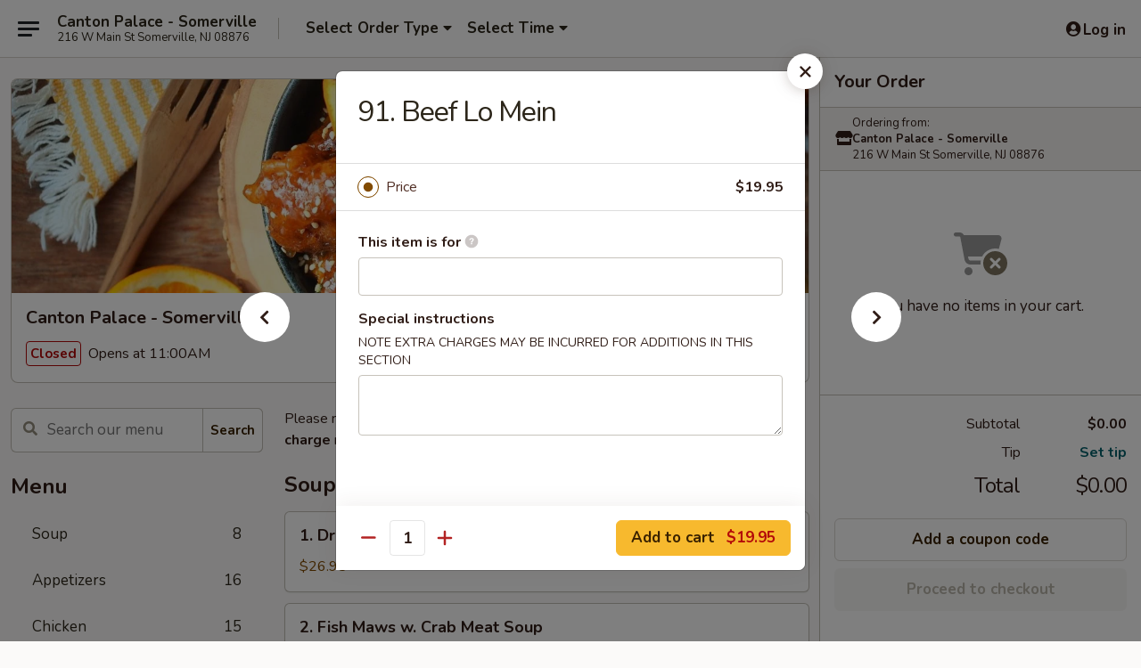

--- FILE ---
content_type: text/html; charset=UTF-8
request_url: https://www.cantonpalacenj.com/order/main/lo-mein/91-beef-lo-mein
body_size: 33414
content:
<!DOCTYPE html>

<html class="no-js css-scroll" lang="en">
	<head>
		<meta charset="utf-8" />
		<meta http-equiv="X-UA-Compatible" content="IE=edge,chrome=1" />

				<title>Canton Palace - Somerville | 91. Beef Lo Mein | Lo Mein</title>
		<meta name="description" content="Order online for takeout: 91. Beef Lo Mein from Canton Palace - Somerville. Serving the best Chinese in Somerville, NJ." />		<meta name="keywords" content="canton palace chinese, canton palace restuarant, canton palace, canton palace somerville, canton palace menu, somerville chinese takeout, somerville chinese food, somerville chinese restaurants, chinese takeout, best chinese food in somerville, chinese restaurants in somerville, chinese restaurants near me, chinese food near me" />		<meta name="viewport" content="width=device-width, initial-scale=1.0">

		<meta property="og:type" content="website">
		<meta property="og:title" content="Canton Palace - Somerville | 91. Beef Lo Mein | Lo Mein">
		<meta property="og:description" content="Order online for takeout: 91. Beef Lo Mein from Canton Palace - Somerville. Serving the best Chinese in Somerville, NJ.">

		<meta name="twitter:card" content="summary_large_image">
		<meta name="twitter:title" content="Canton Palace - Somerville | 91. Beef Lo Mein | Lo Mein">
		<meta name="twitter:description" content="Order online for takeout: 91. Beef Lo Mein from Canton Palace - Somerville. Serving the best Chinese in Somerville, NJ.">
					<meta property="og:image" content="https://imagedelivery.net/9lr8zq_Jvl7h6OFWqEi9IA/0c7e19f9-35f5-4595-7674-20c8a2a95700/public" />
			<meta name="twitter:image" content="https://imagedelivery.net/9lr8zq_Jvl7h6OFWqEi9IA/0c7e19f9-35f5-4595-7674-20c8a2a95700/public" />
		
		<meta name="apple-mobile-web-app-status-bar-style" content="black">
		<meta name="mobile-web-app-capable" content="yes">
					<link rel="canonical" href="https://www.cantonpalacenj.com/order/main/lo-mein/91-beef-lo-mein"/>
						<link rel="shortcut icon" href="https://imagedelivery.net/9lr8zq_Jvl7h6OFWqEi9IA/03a58103-9357-437b-9558-cd1c71227000/public" type="image/png" />
			
		<link type="text/css" rel="stylesheet" href="/min/g=css4.0&amp;1769066139" />
		<link rel="stylesheet" href="//ajax.googleapis.com/ajax/libs/jqueryui/1.10.1/themes/base/minified/jquery-ui.min.css" />
		<link href='//fonts.googleapis.com/css?family=Open+Sans:400italic,400,700' rel='stylesheet' type='text/css' />
		<script src="https://kit.fontawesome.com/a4edb6363d.js" crossorigin="anonymous"></script>

		<style>
								.home_hero, .menu_hero{ background-image: url(https://imagedelivery.net/9lr8zq_Jvl7h6OFWqEi9IA/5278d3b6-1e1c-44ff-06f5-49540be78900/public); }
					@media
					(-webkit-min-device-pixel-ratio: 1.25),
					(min-resolution: 120dpi){
						/* Retina header*/
						.home_hero, .menu_hero{ background-image: url(https://imagedelivery.net/9lr8zq_Jvl7h6OFWqEi9IA/bceb77d0-3728-4f31-c835-ea3ee7cd9f00/public); }
					}
															/*body{  } */

					
		</style>

		<style type="text/css">div.menuItem_2362503, li.menuItem_2362503, div.menuItem_2362504, li.menuItem_2362504, div.menuItem_2362505, li.menuItem_2362505, div.menuItem_2362508, li.menuItem_2362508, div.menuItem_2362509, li.menuItem_2362509, div.menuItem_2362511, li.menuItem_2362511, div.menuItem_2362513, li.menuItem_2362513, div.menuItem_2362515, li.menuItem_2362515, div.menuItem_2362516, li.menuItem_2362516, div.menuItem_2362517, li.menuItem_2362517, div.menuItem_2362518, li.menuItem_2362518, div.menuItem_2362519, li.menuItem_2362519, div.menuItem_2362521, li.menuItem_2362521, div.menuItem_2362522, li.menuItem_2362522, div.menuItem_2362523, li.menuItem_2362523, div.menuItem_2362526, li.menuItem_2362526, div.menuItem_2362527, li.menuItem_2362527, div.menuItem_2362528, li.menuItem_2362528, div.menuItem_2362530, li.menuItem_2362530, div.menuItem_2362532, li.menuItem_2362532, div.menuItem_2362534, li.menuItem_2362534, div.menuItem_2362535, li.menuItem_2362535, div.menuItem_2362537, li.menuItem_2362537, div.menuItem_2362538, li.menuItem_2362538, div.menuItem_2362539, li.menuItem_2362539, div.menuItem_2362540, li.menuItem_2362540, div.menuItem_2362541, li.menuItem_2362541, div.menuItem_2362543, li.menuItem_2362543, div.menuItem_2362545, li.menuItem_2362545, div.menuItem_2599834, li.menuItem_2599834, div.menuItem_2599835, li.menuItem_2599835, div.menuItem_2599836, li.menuItem_2599836 {display:none !important;}</style><script type="text/javascript">window.UNAVAILABLE_MENU_IDS = [2362503,2362504,2362505,2362508,2362509,2362511,2362513,2362515,2362516,2362517,2362518,2362519,2362521,2362522,2362523,2362526,2362527,2362528,2362530,2362532,2362534,2362535,2362537,2362538,2362539,2362540,2362541,2362543,2362545,2599834,2599835,2599836]</script>
		<script type="text/javascript">
			var UrlTag = "cantonpalacenj";
			var template = 'defaultv4';
			var formname = 'ordering3';
			var menulink = 'https://www.cantonpalacenj.com/order/main';
			var checkoutlink = 'https://www.cantonpalacenj.com/checkout';
		</script>
		<script>
			/* http://writing.colin-gourlay.com/safely-using-ready-before-including-jquery/ */
			(function(w,d,u){w.readyQ=[];w.bindReadyQ=[];function p(x,y){if(x=="ready"){w.bindReadyQ.push(y);}else{w.readyQ.push(x);}};var a={ready:p,bind:p};w.$=w.jQuery=function(f){if(f===d||f===u){return a}else{p(f)}}})(window,document)
		</script>

		<script type="application/ld+json">{
    "@context": "http://schema.org",
    "@type": "Menu",
    "url": "https://www.cantonpalacenj.com/order/main",
    "mainEntityOfPage": "https://www.cantonpalacenj.com/order/main",
    "inLanguage": "English",
    "name": "Main",
    "description": "Please note: requests for additional items or special preparation may incur an <b>extra charge</b> not calculated on your online order.",
    "hasMenuSection": [
        {
            "@type": "MenuSection",
            "url": "https://www.cantonpalacenj.com/order/main/lo-mein",
            "name": "Lo Mein",
            "hasMenuItem": [
                {
                    "@type": "MenuItem",
                    "name": "91. Beef Lo Mein",
                    "url": "https://www.cantonpalacenj.com/order/main/lo-mein/91-beef-lo-mein"
                }
            ]
        }
    ]
}</script>
<!-- Google Tag Manager -->
<script>
	window.dataLayer = window.dataLayer || [];
	let data = {
		account: 'cantonpalacenj',
		context: 'direct',
		templateVersion: 4,
		rid: 66	}
		dataLayer.push(data);
	(function(w,d,s,l,i){w[l]=w[l]||[];w[l].push({'gtm.start':
		new Date().getTime(),event:'gtm.js'});var f=d.getElementsByTagName(s)[0],
		j=d.createElement(s),dl=l!='dataLayer'?'&l='+l:'';j.async=true;j.src=
		'https://www.googletagmanager.com/gtm.js?id='+i+dl;f.parentNode.insertBefore(j,f);
		})(window,document,'script','dataLayer','GTM-K9P93M');

	function gtag() { dataLayer.push(arguments); }
</script>

			<script async src="https://www.googletagmanager.com/gtag/js?id=G-222KN0N29T"></script>
	
	<script>
		
		gtag('js', new Date());

		
					gtag('config', "G-222KN0N29T");
			</script>
		<link href="https://fonts.googleapis.com/css?family=Open+Sans:400,600,700|Nunito:400,700" rel="stylesheet" />
	</head>

	<body
		data-event-on:customer_registered="window.location.reload()"
		data-event-on:customer_logged_in="window.location.reload()"
		data-event-on:customer_logged_out="window.location.reload()"
	>
		<a class="skip-to-content-link" href="#main">Skip to content</a>
				<!-- Google Tag Manager (noscript) -->
		<noscript><iframe src="https://www.googletagmanager.com/ns.html?id=GTM-K9P93M" height="0" width="0" style="display:none;visibility:hidden"></iframe></noscript>
		<!-- End Google Tag Manager (noscript) -->
						<!-- wrapper starts -->
		<div class="wrapper">
			<div style="grid-area: header-announcements">
				<div id="upgradeBrowserBanner" class="alert alert-warning mb-0 rounded-0 py-4" style="display:none;">
	<div class="alert-icon"><i class="fas fa-warning" aria-hidden="true"></i></div>
	<div>
		<strong>We're sorry, but the Web browser you are using is not supported.</strong> <br/> Please upgrade your browser or try a different one to use this Website. Supported browsers include:<br/>
		<ul class="list-unstyled">
			<li class="mt-2"><a href="https://www.google.com/chrome" target="_blank" rel="noopener noreferrer" class="simple-link"><i class="fab fa-chrome"></i> Chrome</a></li>
			<li class="mt-2"><a href="https://www.mozilla.com/firefox/upgrade.html" target="_blank" rel="noopener noreferrer" class="simple-link"><i class="fab fa-firefox"></i> Firefox</a></li>
			<li class="mt-2"><a href="https://www.microsoft.com/en-us/windows/microsoft-edge" target="_blank" rel="noopener noreferrer" class="simple-link"><i class="fab fa-edge"></i> Edge</a></li>
			<li class="mt-2"><a href="http://www.apple.com/safari/" target="_blank" rel="noopener noreferrer" class="simple-link"><i class="fab fa-safari"></i> Safari</a></li>
		</ul>
	</div>
</div>
<script>
	var ua = navigator.userAgent;
	var match = ua.match(/Firefox\/([0-9]+)\./);
	var firefoxVersion = match ? parseInt(match[1]) : 1000;
	var match = ua.match(/Chrome\/([0-9]+)\./);
	var chromeVersion = match ? parseInt(match[1]) : 1000;
	var isIE = ua.indexOf('MSIE') > -1 || ua.indexOf('Trident') > -1;
	var upgradeBrowserBanner = document.getElementById('upgradeBrowserBanner');
	var isMatchesSupported = typeof(upgradeBrowserBanner.matches)!="undefined";
	var isEntriesSupported = typeof(Object.entries)!="undefined";
	//Safari version is verified with isEntriesSupported
	if (isIE || !isMatchesSupported || !isEntriesSupported || firefoxVersion <= 46 || chromeVersion <= 53) {
		upgradeBrowserBanner.style.display = 'flex';
	}
</script>				
				<!-- get closed sign if applicable. -->
				
				
							</div>

						<div class="headerAndWtype" style="grid-area: header">
				<!-- Header Starts -->
				<header class="header">
										<div class="d-flex flex-column align-items-start flex-md-row align-items-md-center">
												<div class="logo_name_alt flex-shrink-0 d-flex align-items-center align-self-stretch pe-6 pe-md-0">
							
	<button
		type="button"
		class="eds_button btn btn-outline eds_button--shape-default eds_menu_button"
		data-bs-toggle="offcanvas" data-bs-target="#side-menu" aria-controls="side-menu" aria-label="Main menu"	><span aria-hidden="true"></span> <span aria-hidden="true"></span> <span aria-hidden="true"></span></button>

	
							<div class="d-flex flex-column align-items-center mx-auto align-items-md-start mx-md-0">
								<a
									class="eds-display-text-title-xs text-truncate title-container"
									href="https://www.cantonpalacenj.com"
								>
									Canton Palace - Somerville								</a>

																	<span class="eds-copy-text-s-regular text-center text-md-start address-container" title="216 W Main St Somerville, NJ 08876">
										216 W Main St Somerville, NJ 08876									</span>
															</div>
						</div>

																			<div class="eds-display-text-title-s d-none d-md-block border-start mx-4" style="width: 0">&nbsp;</div>

							<div class="header_order_options d-flex align-items-center  w-100 p-2p5 p-md-0">
																<div class="what">
									<button
	type="button"
	class="border-0 bg-transparent text-start"
	data-bs-toggle="modal"
	data-bs-target="#modal-order-options"
	aria-expanded="false"
	style="min-height: 44px"
>
	<div class="d-flex align-items-baseline gap-2">
		<div class="otype-name-label eds-copy-text-l-bold text-truncate" style="flex: 1" data-order-type-label>
			Select Order Type		</div>

		<i class="fa fa-fw fa-caret-down"></i>
	</div>

	<div
		class="otype-picker-label otype-address-label eds-interface-text-m-regular text-truncate hidden"
	>
			</div>
</button>

<script>
	$(function() {
		var $autoCompleteInputs = $('[data-autocomplete-address]');
		if ($autoCompleteInputs && $autoCompleteInputs.length) {
			$autoCompleteInputs.each(function() {
				let $input = $(this);
				let $deliveryAddressContainer = $input.parents('.deliveryAddressContainer').first();
				$input.autocomplete({
					source   : addressAC,
					minLength: 3,
					delay    : 300,
					select   : function(event, ui) {
						$.getJSON('/' + UrlTag + '/?form=addresslookup', {
							id: ui.item.id,
						}, function(data) {
							let location = data
							if (location.address.street.endsWith('Trl')) {
								location.address.street = location.address.street.replace('Trl', 'Trail')
							}
							let autoCompleteSuccess = $input.data('autocomplete-success');
							if (autoCompleteSuccess) {
								let autoCompleteSuccessFunction = window[autoCompleteSuccess];
								if (typeof autoCompleteSuccessFunction == "function") {
									autoCompleteSuccessFunction(location);
								}
							}

							let address = location.address

							$('#add-address-city, [data-autocompleted-city]').val(address.city)
							$('#add-address-state, [data-autocompleted-state]').val(address.stateCode)
							$('#add-address-zip, [data-autocompleted-zip]').val(address.postalCode)
							$('#add-address-latitude, [data-autocompleted-latitude]').val(location.position.lat)
							$('#add-address-longitude, [data-autocompleted-longitude]').val(location.position.lng)
							let streetAddress = (address.houseNumber || '') + ' ' + (address.street || '');
							$('#street-address-1, [data-autocompleted-street-address]').val(streetAddress)
							validateAddress($deliveryAddressContainer);
						})
					},
				})
				$input.attr('autocomplete', 'street-address')
			});
		}

		// autocomplete using Address autocomplete
		// jquery autocomplete needs 2 fields: title and value
		// id holds the LocationId which can be used at a later stage to get the coordinate of the selected choice
		function addressAC(query, callback) {
			//we don't actually want to search until they've entered the street number and at least one character
			words = query.term.trim().split(' ')
			if (words.length < 2) {
				return false
			}

			$.getJSON('/' + UrlTag + '/?form=addresssuggest', { q: query.term }, function(data) {
				var addresses = data.items
				addresses = addresses.map(addr => {
					if ((addr.address.label || '').endsWith('Trl')) {
						addr.address.label = addr.address.label.replace('Trl', 'Trail')
					}
					let streetAddress = (addr.address.label || '')
					return {
						label: streetAddress,
						value: streetAddress,
						id   : addr.id,
					}
				})

				return callback(addresses)
			})
		}

				$('[data-address-from-current-loc]').on('click', function(e) {
			let $streetAddressContainer = $(this).parents('.street-address-container').first();
			let $deliveryAddressContainer = $(this).parents('.deliveryAddressContainer').first();
			e.preventDefault();
			if(navigator.geolocation) {
				navigator.geolocation.getCurrentPosition(position => {
					$.getJSON('/' + UrlTag + '/?form=addresssuggest', {
						at: position.coords.latitude + "," + position.coords.longitude
					}, function(data) {
						let location = data.items[0];
						let address = location.address
						$streetAddressContainer.find('.input-street-address').val((address.houseNumber ? address.houseNumber : '') + ' ' + (address.street ? address.street : ''));
						$('#add-address-city').val(address.city ? address.city : '');
						$('#add-address-state').val(address.state ? address.state : '');
						$('#add-address-zip').val(address.postalCode ? address.postalCode : '');
						$('#add-address-latitude').val(location.position.lat ? location.position.lat : '');
						$('#add-address-longitude').val(location.position.lng ? location.position.lng : '');
						validateAddress($deliveryAddressContainer, 0);
					});
				});
			} else {
				alert("Geolocation is not supported by this browser!");
			}
		});
	});

	function autoCompleteSuccess(location)
	{
		if (location && location.address) {
			let address = location.address

			let streetAddress = (address.houseNumber || '') + ' ' + (address.street || '');
			$.ajax({
				url: '/' + UrlTag + '/?form=saveformfields',
				data: {
					'param_full~address_s_n_255': streetAddress + ', ' + address.city + ', ' + address.state,
					'param_street~address_s_n_255': streetAddress,
					'param_city_s_n_90': address.city,
					'param_state_s_n_2': address.state,
					'param_zip~code_z_n_10': address.postalCode,
				}
			});
		}
	}
</script>
								</div>

																									<div class="when showcheck_parent">
																				<div class="ordertimetypes ">
	<button
		type="button"
		class="border-0 bg-transparent text-start loadable-content"
		data-bs-toggle="modal"
		data-bs-target="#modal-order-time"
		aria-expanded="false"
		style="min-height: 44px"
		data-change-label-to-later-date
	>
		<div class="d-flex align-items-baseline gap-2">
			<div class="eds-copy-text-l-bold text-truncate flex-fill" data-otype-time-day>
								Select Time			</div>

			<i class="fa fa-fw fa-caret-down"></i>
		</div>

		<div
			class="otype-picker-label otype-picker-time eds-interface-text-m-regular text-truncate hidden"
			data-otype-time
		>
			Later		</div>
	</button>
</div>
									</div>
															</div>
						
												<div class="position-absolute top-0 end-0 pe-2 py-2p5">
							
	<div id="login-status" >
					
	<button
		type="button"
		class="eds_button btn btn-outline eds_button--shape-default px-2 text-nowrap"
		aria-label="Log in" style="color: currentColor" data-bs-toggle="modal" data-bs-target="#login-modal"	><i
		class="eds_icon fa fa-lg fa-fw fa-user-circle d-block d-lg-none"
		style="font-family: &quot;Font Awesome 5 Pro&quot;; "	></i>

	 <div class="d-none d-lg-flex align-items-baseline gap-2">
	<i
		class="eds_icon fa fa-fw fa-user-circle"
		style="font-family: &quot;Font Awesome 5 Pro&quot;; "	></i>

	<div class="profile-container text-truncate">Log in</div></div></button>

				</div>

							</div>
					</div>

															
	<aside		data-eds-id="6971f6c487a53"
		class="eds_side_menu offcanvas offcanvas-start text-dark "
		tabindex="-1"
				id="side-menu" data-event-on:menu_selected="this.dispatchEvent(new CustomEvent('eds.hide'))" data-event-on:category_selected="this.dispatchEvent(new CustomEvent('eds.hide'))"	>
		
		<div class="eds_side_menu-body offcanvas-body d-flex flex-column p-0 css-scroll">
										<div
					class="eds_side_menu-close position-absolute top-0 end-0 pt-3 pe-3 "
					style="z-index: 1"
				>
					
	<button
		type="button"
		class="eds_button btn btn-outline-secondary eds_button--shape-circle"
		data-bs-dismiss="offcanvas" data-bs-target="[data-eds-id=&quot;6971f6c487a53&quot;]" aria-label="Close"	><i
		class="eds_icon fa fa-fw fa-close"
		style="font-family: &quot;Font Awesome 5 Pro&quot;; "	></i></button>

					</div>
			
			<div class="restaurant-info border-bottom border-light p-3">
							<p class="eds-display-text-title-xs mb-0 me-2 pe-4">Canton Palace - Somerville</p>

			<div class="eds-copy-text-s-regular me-2 pe-4">
			216 W Main St Somerville, NJ 08876		</div>
						</div>

																	
	<div class="border-bottom border-light p-3">
		
		
			<details
				class="eds_list eds_list--border-none" open				data-menu-id="19131"
									data-event-on:document_ready="this.open = localStorage.getItem('menu-open-19131') !== 'false'"
										onclick="localStorage.setItem('menu-open-19131', !this.open)"
							>
									<summary class="eds-copy-text-l-regular list-unstyled rounded-3 mb-1 " tabindex="0">
						<h2 class="eds-display-text-title-m m-0 p-0">
															
	<i
		class="eds_icon fas fa-fw fa-chevron-right"
		style="font-family: &quot;Font Awesome 5 Pro&quot;; "	></i>

															Menu
						</h2>
					</summary>
										<div class="mb-3"></div>
				
																		
									<a
						class="eds_list-item eds-copy-text-l-regular list-unstyled rounded-3 mb-1 px-3 px-lg-4 py-2p5 d-flex "
						data-event-on:category_pinned="(category) => $(this).toggleClass('active', category.id === '248267')"
						href="https://www.cantonpalacenj.com/order/main/soup"
						onclick="if (!event.ctrlKey) {
							const currentMenuIsActive = true || $(this).closest('details').find('summary').hasClass('active');
							if (currentMenuIsActive) {
								app.event.emit('category_selected', { id: '248267' });
							} else {
								app.event.emit('menu_selected', { menu_id: '19131', menu_description: &quot;Please note: requests for additional items or special preparation may incur an &lt;b&gt;extra charge&lt;\/b&gt; not calculated on your online order.&quot;, category_id: '248267' });
							}
															return false;
													}"
					>
						Soup													<span class="ms-auto">8</span>
											</a>
									<a
						class="eds_list-item eds-copy-text-l-regular list-unstyled rounded-3 mb-1 px-3 px-lg-4 py-2p5 d-flex "
						data-event-on:category_pinned="(category) => $(this).toggleClass('active', category.id === '248266')"
						href="https://www.cantonpalacenj.com/order/main/appetizers"
						onclick="if (!event.ctrlKey) {
							const currentMenuIsActive = true || $(this).closest('details').find('summary').hasClass('active');
							if (currentMenuIsActive) {
								app.event.emit('category_selected', { id: '248266' });
							} else {
								app.event.emit('menu_selected', { menu_id: '19131', menu_description: &quot;Please note: requests for additional items or special preparation may incur an &lt;b&gt;extra charge&lt;\/b&gt; not calculated on your online order.&quot;, category_id: '248266' });
							}
															return false;
													}"
					>
						Appetizers													<span class="ms-auto">16</span>
											</a>
									<a
						class="eds_list-item eds-copy-text-l-regular list-unstyled rounded-3 mb-1 px-3 px-lg-4 py-2p5 d-flex "
						data-event-on:category_pinned="(category) => $(this).toggleClass('active', category.id === '248274')"
						href="https://www.cantonpalacenj.com/order/main/chicken"
						onclick="if (!event.ctrlKey) {
							const currentMenuIsActive = true || $(this).closest('details').find('summary').hasClass('active');
							if (currentMenuIsActive) {
								app.event.emit('category_selected', { id: '248274' });
							} else {
								app.event.emit('menu_selected', { menu_id: '19131', menu_description: &quot;Please note: requests for additional items or special preparation may incur an &lt;b&gt;extra charge&lt;\/b&gt; not calculated on your online order.&quot;, category_id: '248274' });
							}
															return false;
													}"
					>
						Chicken													<span class="ms-auto">15</span>
											</a>
									<a
						class="eds_list-item eds-copy-text-l-regular list-unstyled rounded-3 mb-1 px-3 px-lg-4 py-2p5 d-flex "
						data-event-on:category_pinned="(category) => $(this).toggleClass('active', category.id === '248275')"
						href="https://www.cantonpalacenj.com/order/main/pork"
						onclick="if (!event.ctrlKey) {
							const currentMenuIsActive = true || $(this).closest('details').find('summary').hasClass('active');
							if (currentMenuIsActive) {
								app.event.emit('category_selected', { id: '248275' });
							} else {
								app.event.emit('menu_selected', { menu_id: '19131', menu_description: &quot;Please note: requests for additional items or special preparation may incur an &lt;b&gt;extra charge&lt;\/b&gt; not calculated on your online order.&quot;, category_id: '248275' });
							}
															return false;
													}"
					>
						Pork													<span class="ms-auto">11</span>
											</a>
									<a
						class="eds_list-item eds-copy-text-l-regular list-unstyled rounded-3 mb-1 px-3 px-lg-4 py-2p5 d-flex "
						data-event-on:category_pinned="(category) => $(this).toggleClass('active', category.id === '248276')"
						href="https://www.cantonpalacenj.com/order/main/beef"
						onclick="if (!event.ctrlKey) {
							const currentMenuIsActive = true || $(this).closest('details').find('summary').hasClass('active');
							if (currentMenuIsActive) {
								app.event.emit('category_selected', { id: '248276' });
							} else {
								app.event.emit('menu_selected', { menu_id: '19131', menu_description: &quot;Please note: requests for additional items or special preparation may incur an &lt;b&gt;extra charge&lt;\/b&gt; not calculated on your online order.&quot;, category_id: '248276' });
							}
															return false;
													}"
					>
						Beef													<span class="ms-auto">13</span>
											</a>
									<a
						class="eds_list-item eds-copy-text-l-regular list-unstyled rounded-3 mb-1 px-3 px-lg-4 py-2p5 d-flex "
						data-event-on:category_pinned="(category) => $(this).toggleClass('active', category.id === '248277')"
						href="https://www.cantonpalacenj.com/order/main/seafood"
						onclick="if (!event.ctrlKey) {
							const currentMenuIsActive = true || $(this).closest('details').find('summary').hasClass('active');
							if (currentMenuIsActive) {
								app.event.emit('category_selected', { id: '248277' });
							} else {
								app.event.emit('menu_selected', { menu_id: '19131', menu_description: &quot;Please note: requests for additional items or special preparation may incur an &lt;b&gt;extra charge&lt;\/b&gt; not calculated on your online order.&quot;, category_id: '248277' });
							}
															return false;
													}"
					>
						Seafood													<span class="ms-auto">20</span>
											</a>
									<a
						class="eds_list-item eds-copy-text-l-regular list-unstyled rounded-3 mb-1 px-3 px-lg-4 py-2p5 d-flex "
						data-event-on:category_pinned="(category) => $(this).toggleClass('active', category.id === '248278')"
						href="https://www.cantonpalacenj.com/order/main/vegetable"
						onclick="if (!event.ctrlKey) {
							const currentMenuIsActive = true || $(this).closest('details').find('summary').hasClass('active');
							if (currentMenuIsActive) {
								app.event.emit('category_selected', { id: '248278' });
							} else {
								app.event.emit('menu_selected', { menu_id: '19131', menu_description: &quot;Please note: requests for additional items or special preparation may incur an &lt;b&gt;extra charge&lt;\/b&gt; not calculated on your online order.&quot;, category_id: '248278' });
							}
															return false;
													}"
					>
						Vegetable													<span class="ms-auto">11</span>
											</a>
									<a
						class="eds_list-item eds-copy-text-l-regular list-unstyled rounded-3 mb-1 px-3 px-lg-4 py-2p5 d-flex active"
						data-event-on:category_pinned="(category) => $(this).toggleClass('active', category.id === '248269')"
						href="https://www.cantonpalacenj.com/order/main/lo-mein"
						onclick="if (!event.ctrlKey) {
							const currentMenuIsActive = true || $(this).closest('details').find('summary').hasClass('active');
							if (currentMenuIsActive) {
								app.event.emit('category_selected', { id: '248269' });
							} else {
								app.event.emit('menu_selected', { menu_id: '19131', menu_description: &quot;Please note: requests for additional items or special preparation may incur an &lt;b&gt;extra charge&lt;\/b&gt; not calculated on your online order.&quot;, category_id: '248269' });
							}
															return false;
													}"
					>
						Lo Mein													<span class="ms-auto">7</span>
											</a>
									<a
						class="eds_list-item eds-copy-text-l-regular list-unstyled rounded-3 mb-1 px-3 px-lg-4 py-2p5 d-flex "
						data-event-on:category_pinned="(category) => $(this).toggleClass('active', category.id === '248270')"
						href="https://www.cantonpalacenj.com/order/main/mei-fun"
						onclick="if (!event.ctrlKey) {
							const currentMenuIsActive = true || $(this).closest('details').find('summary').hasClass('active');
							if (currentMenuIsActive) {
								app.event.emit('category_selected', { id: '248270' });
							} else {
								app.event.emit('menu_selected', { menu_id: '19131', menu_description: &quot;Please note: requests for additional items or special preparation may incur an &lt;b&gt;extra charge&lt;\/b&gt; not calculated on your online order.&quot;, category_id: '248270' });
							}
															return false;
													}"
					>
						Mei Fun													<span class="ms-auto">6</span>
											</a>
									<a
						class="eds_list-item eds-copy-text-l-regular list-unstyled rounded-3 mb-1 px-3 px-lg-4 py-2p5 d-flex "
						data-event-on:category_pinned="(category) => $(this).toggleClass('active', category.id === '248271')"
						href="https://www.cantonpalacenj.com/order/main/ho-fun"
						onclick="if (!event.ctrlKey) {
							const currentMenuIsActive = true || $(this).closest('details').find('summary').hasClass('active');
							if (currentMenuIsActive) {
								app.event.emit('category_selected', { id: '248271' });
							} else {
								app.event.emit('menu_selected', { menu_id: '19131', menu_description: &quot;Please note: requests for additional items or special preparation may incur an &lt;b&gt;extra charge&lt;\/b&gt; not calculated on your online order.&quot;, category_id: '248271' });
							}
															return false;
													}"
					>
						Ho Fun													<span class="ms-auto">7</span>
											</a>
									<a
						class="eds_list-item eds-copy-text-l-regular list-unstyled rounded-3 mb-1 px-3 px-lg-4 py-2p5 d-flex "
						data-event-on:category_pinned="(category) => $(this).toggleClass('active', category.id === '248272')"
						href="https://www.cantonpalacenj.com/order/main/pan-fried-noodle"
						onclick="if (!event.ctrlKey) {
							const currentMenuIsActive = true || $(this).closest('details').find('summary').hasClass('active');
							if (currentMenuIsActive) {
								app.event.emit('category_selected', { id: '248272' });
							} else {
								app.event.emit('menu_selected', { menu_id: '19131', menu_description: &quot;Please note: requests for additional items or special preparation may incur an &lt;b&gt;extra charge&lt;\/b&gt; not calculated on your online order.&quot;, category_id: '248272' });
							}
															return false;
													}"
					>
						Pan Fried Noodle													<span class="ms-auto">7</span>
											</a>
									<a
						class="eds_list-item eds-copy-text-l-regular list-unstyled rounded-3 mb-1 px-3 px-lg-4 py-2p5 d-flex "
						data-event-on:category_pinned="(category) => $(this).toggleClass('active', category.id === '248273')"
						href="https://www.cantonpalacenj.com/order/main/ye-mein-noodle"
						onclick="if (!event.ctrlKey) {
							const currentMenuIsActive = true || $(this).closest('details').find('summary').hasClass('active');
							if (currentMenuIsActive) {
								app.event.emit('category_selected', { id: '248273' });
							} else {
								app.event.emit('menu_selected', { menu_id: '19131', menu_description: &quot;Please note: requests for additional items or special preparation may incur an &lt;b&gt;extra charge&lt;\/b&gt; not calculated on your online order.&quot;, category_id: '248273' });
							}
															return false;
													}"
					>
						Ye Mein Noodle													<span class="ms-auto">3</span>
											</a>
									<a
						class="eds_list-item eds-copy-text-l-regular list-unstyled rounded-3 mb-1 px-3 px-lg-4 py-2p5 d-flex "
						data-event-on:category_pinned="(category) => $(this).toggleClass('active', category.id === '248268')"
						href="https://www.cantonpalacenj.com/order/main/rice-dishes"
						onclick="if (!event.ctrlKey) {
							const currentMenuIsActive = true || $(this).closest('details').find('summary').hasClass('active');
							if (currentMenuIsActive) {
								app.event.emit('category_selected', { id: '248268' });
							} else {
								app.event.emit('menu_selected', { menu_id: '19131', menu_description: &quot;Please note: requests for additional items or special preparation may incur an &lt;b&gt;extra charge&lt;\/b&gt; not calculated on your online order.&quot;, category_id: '248268' });
							}
															return false;
													}"
					>
						Rice Dishes													<span class="ms-auto">9</span>
											</a>
									<a
						class="eds_list-item eds-copy-text-l-regular list-unstyled rounded-3 mb-1 px-3 px-lg-4 py-2p5 d-flex "
						data-event-on:category_pinned="(category) => $(this).toggleClass('active', category.id === '248279')"
						href="https://www.cantonpalacenj.com/order/main/chefs-speciaties"
						onclick="if (!event.ctrlKey) {
							const currentMenuIsActive = true || $(this).closest('details').find('summary').hasClass('active');
							if (currentMenuIsActive) {
								app.event.emit('category_selected', { id: '248279' });
							} else {
								app.event.emit('menu_selected', { menu_id: '19131', menu_description: &quot;Please note: requests for additional items or special preparation may incur an &lt;b&gt;extra charge&lt;\/b&gt; not calculated on your online order.&quot;, category_id: '248279' });
							}
															return false;
													}"
					>
						Chef's Speciaties													<span class="ms-auto">17</span>
											</a>
							</details>
		
			</div>

						
																	<nav>
							<ul class="eds_list eds_list--border-none border-bottom">
	<li class="eds_list-item">
		<a class="d-block p-3 " href="https://www.cantonpalacenj.com">
			Home		</a>
	</li>

		
	
			<li class="eds_list-item">
			<a class="d-block p-3 " href="https://www.cantonpalacenj.com/locationinfo">
				Location &amp; Hours			</a>
		</li>
	
	<li class="eds_list-item">
		<a class="d-block p-3 " href="https://www.cantonpalacenj.com/contact">
			Contact
		</a>
	</li>
</ul>
						</nav>

												<div class="eds-copy-text-s-regular p-3 d-lg-none">
							
<ul class="list-unstyled d-flex gap-2">
	</ul>

<div><a href="http://chinesemenuonline.com">&copy; 2026 Online Ordering by Chinese Menu Online</a></div>
	<div>Find your favorite Chinese dishes on <a href="https://www.springroll.com" target="_blank" title="Opens in new tab" aria-label="Opens in new tab">Springroll</a></div>

<ul class="list-unstyled mb-0 pt-3">
	<li><a href="https://www.cantonpalacenj.com/reportbug">Technical Support</a></li>
	<li><a href="https://www.cantonpalacenj.com/privacy">Privacy Policy</a></li>
	<li><a href="https://www.cantonpalacenj.com/tos">Terms of Service</a></li>
	<li><a href="https://www.cantonpalacenj.com/accessibility">Accessibility</a></li>
</ul>

This site is protected by reCAPTCHA and the Google <a href="https://policies.google.com/privacy">Privacy Policy</a> and <a href="https://policies.google.com/terms">Terms of Service</a> apply.
						</div>		</div>

		<script>
		{
			const container = document.querySelector('[data-eds-id="6971f6c487a53"]');

						['show', 'hide', 'toggle', 'dispose'].forEach((eventName) => {
				container.addEventListener(`eds.${eventName}`, (e) => {
					bootstrap.Offcanvas.getOrCreateInstance(container)[eventName](
						...(Array.isArray(e.detail) ? e.detail : [e.detail])
					);
				});
			});
		}
		</script>
	</aside>

					</header>
			</div>

										<div class="container p-0" style="grid-area: hero">
					<section class="hero">
												<div class="menu_hero backbgbox position-relative" role="img" aria-label="Image of food offered at the restaurant">
									<div class="logo">
		<a class="logo-image" href="https://www.cantonpalacenj.com">
			<img
				src="https://imagedelivery.net/9lr8zq_Jvl7h6OFWqEi9IA/0c7e19f9-35f5-4595-7674-20c8a2a95700/public"
				srcset="https://imagedelivery.net/9lr8zq_Jvl7h6OFWqEi9IA/0c7e19f9-35f5-4595-7674-20c8a2a95700/public 1x, https://imagedelivery.net/9lr8zq_Jvl7h6OFWqEi9IA/0c7e19f9-35f5-4595-7674-20c8a2a95700/public 2x"				alt="Home"
			/>
		</a>
	</div>
						</div>

													<div class="p-3">
								<div class="pb-1">
									<h1 role="heading" aria-level="2" class="eds-display-text-title-s m-0 p-0">Canton Palace - Somerville</h1>
																	</div>

								<div class="d-sm-flex align-items-baseline">
																			<div class="mt-2">
											
	<span
		class="eds_label eds_label--variant-error eds-interface-text-m-bold me-1 text-nowrap"
			>
		Closed	</span>

	Opens at 11:00AM										</div>
									
									<div class="d-flex gap-2 ms-sm-auto mt-2">
																					
					<a
				class="eds_button btn btn-outline-secondary btn-sm col text-nowrap"
				href="https://www.cantonpalacenj.com/locationinfo?lid=15870"
							>
				
	<i
		class="eds_icon fa fa-fw fa-info-circle"
		style="font-family: &quot;Font Awesome 5 Pro&quot;; "	></i>

	 Store info			</a>
		
												
																					
		<a
			class="eds_button btn btn-outline-secondary btn-sm col d-lg-none text-nowrap"
			href="tel:(908) 526-7244"
					>
			
	<i
		class="eds_icon fa fa-fw fa-phone"
		style="font-family: &quot;Font Awesome 5 Pro&quot;; transform: scale(-1, 1); "	></i>

	 Call us		</a>

												
																			</div>
								</div>
							</div>
											</section>
				</div>
			
						
										<div
					class="fixed_submit d-lg-none hidden pwa-pb-md-down"
					data-event-on:cart_updated="({ items }) => $(this).toggleClass('hidden', !items)"
				>
					<div
						data-async-on-event="order_type_updated, cart_updated"
						data-async-action="https://www.cantonpalacenj.com//ajax/?form=minimum_order_value_warning&component=add_more"
						data-async-method="get"
					>
											</div>

					<div class="p-3">
						<button class="btn btn-primary btn-lg w-100" onclick="app.event.emit('show_cart')">
							View cart							<span
								class="eds-interface-text-m-regular"
								data-event-on:cart_updated="({ items, subtotal }) => {
									$(this).text(`(${items} ${items === 1 ? 'item' : 'items'}, ${subtotal})`);
								}"
							>
								(0 items, $0.00)
							</span>
						</button>
					</div>
				</div>
			
									<!-- Header ends -->
<main class="main_content menucategory_page pb-5" id="main">
	<div class="container">
		
		<div class="row menu_wrapper menu_category_wrapper menu_wrapper--no-menu-tabs">
			<section class="col-xl-4 d-none d-xl-block">
				
				<div id="location-menu" data-event-on:menu_items_loaded="$(this).stickySidebar('updateSticky')">
					
		<form
			method="GET"
			role="search"
			action="https://www.cantonpalacenj.com/search"
			class="d-none d-xl-block mb-4"			novalidate
			onsubmit="if (!this.checkValidity()) event.preventDefault()"
		>
			<div class="position-relative">
				
	<label
		data-eds-id="6971f6c488c95"
		class="eds_formfield eds_formfield--size-large eds_formfield--variant-primary eds-copy-text-m-regular w-100"
		class="w-100"	>
		
		<div class="position-relative d-flex flex-column">
							<div class="eds_formfield-error eds-interface-text-m-bold" style="order: 1000"></div>
			
							<div class="eds_formfield-icon">
					<i
		class="eds_icon fa fa-fw fa-search"
		style="font-family: &quot;Font Awesome 5 Pro&quot;; "	></i>				</div>
										<input
					type="search"
					class="eds-copy-text-l-regular  "
										placeholder="Search our menu" name="search" autocomplete="off" spellcheck="false" value="" required aria-label="Search our menu" style="padding-right: 4.5rem; padding-left: 2.5rem;"				/>

				
							
			
	<i
		class="eds_icon fa fa-fw eds_formfield-validation"
		style="font-family: &quot;Font Awesome 5 Pro&quot;; "	></i>

	
					</div>

		
		<script>
		{
			const container = document.querySelector('[data-eds-id="6971f6c488c95"]');
			const input = container.querySelector('input, textarea, select');
			const error = container.querySelector('.eds_formfield-error');

			
						input.addEventListener('eds.validation.reset', () => {
				input.removeAttribute('data-validation');
				input.setCustomValidity('');
				error.innerHTML = '';
			});

						input.addEventListener('eds.validation.hide', () => {
				input.removeAttribute('data-validation');
			});

						input.addEventListener('eds.validation.success', (e) => {
				input.setCustomValidity('');
				input.setAttribute('data-validation', '');
				error.innerHTML = '';
			});

						input.addEventListener('eds.validation.warning', (e) => {
				input.setCustomValidity('');
				input.setAttribute('data-validation', '');
				error.innerHTML = e.detail;
			});

						input.addEventListener('eds.validation.error', (e) => {
				input.setCustomValidity(e.detail);
				input.checkValidity(); 				input.setAttribute('data-validation', '');
			});

			input.addEventListener('invalid', (e) => {
				error.innerHTML = input.validationMessage;
			});

								}
		</script>
	</label>

	
				<div class="position-absolute top-0 end-0">
					
	<button
		type="submit"
		class="eds_button btn btn-outline-secondary btn-sm eds_button--shape-default align-self-baseline rounded-0 rounded-end px-2"
		style="height: 50px; --bs-border-radius: 6px"	>Search</button>

					</div>
			</div>
		</form>

												
	<div >
		
		
			<details
				class="eds_list eds_list--border-none" open				data-menu-id="19131"
							>
									<summary class="eds-copy-text-l-regular list-unstyled rounded-3 mb-1 pe-none" tabindex="0">
						<h2 class="eds-display-text-title-m m-0 p-0">
														Menu
						</h2>
					</summary>
										<div class="mb-3"></div>
				
																		
									<a
						class="eds_list-item eds-copy-text-l-regular list-unstyled rounded-3 mb-1 px-3 px-lg-4 py-2p5 d-flex "
						data-event-on:category_pinned="(category) => $(this).toggleClass('active', category.id === '248267')"
						href="https://www.cantonpalacenj.com/order/main/soup"
						onclick="if (!event.ctrlKey) {
							const currentMenuIsActive = true || $(this).closest('details').find('summary').hasClass('active');
							if (currentMenuIsActive) {
								app.event.emit('category_selected', { id: '248267' });
							} else {
								app.event.emit('menu_selected', { menu_id: '19131', menu_description: &quot;Please note: requests for additional items or special preparation may incur an &lt;b&gt;extra charge&lt;\/b&gt; not calculated on your online order.&quot;, category_id: '248267' });
							}
															return false;
													}"
					>
						Soup													<span class="ms-auto">8</span>
											</a>
									<a
						class="eds_list-item eds-copy-text-l-regular list-unstyled rounded-3 mb-1 px-3 px-lg-4 py-2p5 d-flex "
						data-event-on:category_pinned="(category) => $(this).toggleClass('active', category.id === '248266')"
						href="https://www.cantonpalacenj.com/order/main/appetizers"
						onclick="if (!event.ctrlKey) {
							const currentMenuIsActive = true || $(this).closest('details').find('summary').hasClass('active');
							if (currentMenuIsActive) {
								app.event.emit('category_selected', { id: '248266' });
							} else {
								app.event.emit('menu_selected', { menu_id: '19131', menu_description: &quot;Please note: requests for additional items or special preparation may incur an &lt;b&gt;extra charge&lt;\/b&gt; not calculated on your online order.&quot;, category_id: '248266' });
							}
															return false;
													}"
					>
						Appetizers													<span class="ms-auto">16</span>
											</a>
									<a
						class="eds_list-item eds-copy-text-l-regular list-unstyled rounded-3 mb-1 px-3 px-lg-4 py-2p5 d-flex "
						data-event-on:category_pinned="(category) => $(this).toggleClass('active', category.id === '248274')"
						href="https://www.cantonpalacenj.com/order/main/chicken"
						onclick="if (!event.ctrlKey) {
							const currentMenuIsActive = true || $(this).closest('details').find('summary').hasClass('active');
							if (currentMenuIsActive) {
								app.event.emit('category_selected', { id: '248274' });
							} else {
								app.event.emit('menu_selected', { menu_id: '19131', menu_description: &quot;Please note: requests for additional items or special preparation may incur an &lt;b&gt;extra charge&lt;\/b&gt; not calculated on your online order.&quot;, category_id: '248274' });
							}
															return false;
													}"
					>
						Chicken													<span class="ms-auto">15</span>
											</a>
									<a
						class="eds_list-item eds-copy-text-l-regular list-unstyled rounded-3 mb-1 px-3 px-lg-4 py-2p5 d-flex "
						data-event-on:category_pinned="(category) => $(this).toggleClass('active', category.id === '248275')"
						href="https://www.cantonpalacenj.com/order/main/pork"
						onclick="if (!event.ctrlKey) {
							const currentMenuIsActive = true || $(this).closest('details').find('summary').hasClass('active');
							if (currentMenuIsActive) {
								app.event.emit('category_selected', { id: '248275' });
							} else {
								app.event.emit('menu_selected', { menu_id: '19131', menu_description: &quot;Please note: requests for additional items or special preparation may incur an &lt;b&gt;extra charge&lt;\/b&gt; not calculated on your online order.&quot;, category_id: '248275' });
							}
															return false;
													}"
					>
						Pork													<span class="ms-auto">11</span>
											</a>
									<a
						class="eds_list-item eds-copy-text-l-regular list-unstyled rounded-3 mb-1 px-3 px-lg-4 py-2p5 d-flex "
						data-event-on:category_pinned="(category) => $(this).toggleClass('active', category.id === '248276')"
						href="https://www.cantonpalacenj.com/order/main/beef"
						onclick="if (!event.ctrlKey) {
							const currentMenuIsActive = true || $(this).closest('details').find('summary').hasClass('active');
							if (currentMenuIsActive) {
								app.event.emit('category_selected', { id: '248276' });
							} else {
								app.event.emit('menu_selected', { menu_id: '19131', menu_description: &quot;Please note: requests for additional items or special preparation may incur an &lt;b&gt;extra charge&lt;\/b&gt; not calculated on your online order.&quot;, category_id: '248276' });
							}
															return false;
													}"
					>
						Beef													<span class="ms-auto">13</span>
											</a>
									<a
						class="eds_list-item eds-copy-text-l-regular list-unstyled rounded-3 mb-1 px-3 px-lg-4 py-2p5 d-flex "
						data-event-on:category_pinned="(category) => $(this).toggleClass('active', category.id === '248277')"
						href="https://www.cantonpalacenj.com/order/main/seafood"
						onclick="if (!event.ctrlKey) {
							const currentMenuIsActive = true || $(this).closest('details').find('summary').hasClass('active');
							if (currentMenuIsActive) {
								app.event.emit('category_selected', { id: '248277' });
							} else {
								app.event.emit('menu_selected', { menu_id: '19131', menu_description: &quot;Please note: requests for additional items or special preparation may incur an &lt;b&gt;extra charge&lt;\/b&gt; not calculated on your online order.&quot;, category_id: '248277' });
							}
															return false;
													}"
					>
						Seafood													<span class="ms-auto">20</span>
											</a>
									<a
						class="eds_list-item eds-copy-text-l-regular list-unstyled rounded-3 mb-1 px-3 px-lg-4 py-2p5 d-flex "
						data-event-on:category_pinned="(category) => $(this).toggleClass('active', category.id === '248278')"
						href="https://www.cantonpalacenj.com/order/main/vegetable"
						onclick="if (!event.ctrlKey) {
							const currentMenuIsActive = true || $(this).closest('details').find('summary').hasClass('active');
							if (currentMenuIsActive) {
								app.event.emit('category_selected', { id: '248278' });
							} else {
								app.event.emit('menu_selected', { menu_id: '19131', menu_description: &quot;Please note: requests for additional items or special preparation may incur an &lt;b&gt;extra charge&lt;\/b&gt; not calculated on your online order.&quot;, category_id: '248278' });
							}
															return false;
													}"
					>
						Vegetable													<span class="ms-auto">11</span>
											</a>
									<a
						class="eds_list-item eds-copy-text-l-regular list-unstyled rounded-3 mb-1 px-3 px-lg-4 py-2p5 d-flex active"
						data-event-on:category_pinned="(category) => $(this).toggleClass('active', category.id === '248269')"
						href="https://www.cantonpalacenj.com/order/main/lo-mein"
						onclick="if (!event.ctrlKey) {
							const currentMenuIsActive = true || $(this).closest('details').find('summary').hasClass('active');
							if (currentMenuIsActive) {
								app.event.emit('category_selected', { id: '248269' });
							} else {
								app.event.emit('menu_selected', { menu_id: '19131', menu_description: &quot;Please note: requests for additional items or special preparation may incur an &lt;b&gt;extra charge&lt;\/b&gt; not calculated on your online order.&quot;, category_id: '248269' });
							}
															return false;
													}"
					>
						Lo Mein													<span class="ms-auto">7</span>
											</a>
									<a
						class="eds_list-item eds-copy-text-l-regular list-unstyled rounded-3 mb-1 px-3 px-lg-4 py-2p5 d-flex "
						data-event-on:category_pinned="(category) => $(this).toggleClass('active', category.id === '248270')"
						href="https://www.cantonpalacenj.com/order/main/mei-fun"
						onclick="if (!event.ctrlKey) {
							const currentMenuIsActive = true || $(this).closest('details').find('summary').hasClass('active');
							if (currentMenuIsActive) {
								app.event.emit('category_selected', { id: '248270' });
							} else {
								app.event.emit('menu_selected', { menu_id: '19131', menu_description: &quot;Please note: requests for additional items or special preparation may incur an &lt;b&gt;extra charge&lt;\/b&gt; not calculated on your online order.&quot;, category_id: '248270' });
							}
															return false;
													}"
					>
						Mei Fun													<span class="ms-auto">6</span>
											</a>
									<a
						class="eds_list-item eds-copy-text-l-regular list-unstyled rounded-3 mb-1 px-3 px-lg-4 py-2p5 d-flex "
						data-event-on:category_pinned="(category) => $(this).toggleClass('active', category.id === '248271')"
						href="https://www.cantonpalacenj.com/order/main/ho-fun"
						onclick="if (!event.ctrlKey) {
							const currentMenuIsActive = true || $(this).closest('details').find('summary').hasClass('active');
							if (currentMenuIsActive) {
								app.event.emit('category_selected', { id: '248271' });
							} else {
								app.event.emit('menu_selected', { menu_id: '19131', menu_description: &quot;Please note: requests for additional items or special preparation may incur an &lt;b&gt;extra charge&lt;\/b&gt; not calculated on your online order.&quot;, category_id: '248271' });
							}
															return false;
													}"
					>
						Ho Fun													<span class="ms-auto">7</span>
											</a>
									<a
						class="eds_list-item eds-copy-text-l-regular list-unstyled rounded-3 mb-1 px-3 px-lg-4 py-2p5 d-flex "
						data-event-on:category_pinned="(category) => $(this).toggleClass('active', category.id === '248272')"
						href="https://www.cantonpalacenj.com/order/main/pan-fried-noodle"
						onclick="if (!event.ctrlKey) {
							const currentMenuIsActive = true || $(this).closest('details').find('summary').hasClass('active');
							if (currentMenuIsActive) {
								app.event.emit('category_selected', { id: '248272' });
							} else {
								app.event.emit('menu_selected', { menu_id: '19131', menu_description: &quot;Please note: requests for additional items or special preparation may incur an &lt;b&gt;extra charge&lt;\/b&gt; not calculated on your online order.&quot;, category_id: '248272' });
							}
															return false;
													}"
					>
						Pan Fried Noodle													<span class="ms-auto">7</span>
											</a>
									<a
						class="eds_list-item eds-copy-text-l-regular list-unstyled rounded-3 mb-1 px-3 px-lg-4 py-2p5 d-flex "
						data-event-on:category_pinned="(category) => $(this).toggleClass('active', category.id === '248273')"
						href="https://www.cantonpalacenj.com/order/main/ye-mein-noodle"
						onclick="if (!event.ctrlKey) {
							const currentMenuIsActive = true || $(this).closest('details').find('summary').hasClass('active');
							if (currentMenuIsActive) {
								app.event.emit('category_selected', { id: '248273' });
							} else {
								app.event.emit('menu_selected', { menu_id: '19131', menu_description: &quot;Please note: requests for additional items or special preparation may incur an &lt;b&gt;extra charge&lt;\/b&gt; not calculated on your online order.&quot;, category_id: '248273' });
							}
															return false;
													}"
					>
						Ye Mein Noodle													<span class="ms-auto">3</span>
											</a>
									<a
						class="eds_list-item eds-copy-text-l-regular list-unstyled rounded-3 mb-1 px-3 px-lg-4 py-2p5 d-flex "
						data-event-on:category_pinned="(category) => $(this).toggleClass('active', category.id === '248268')"
						href="https://www.cantonpalacenj.com/order/main/rice-dishes"
						onclick="if (!event.ctrlKey) {
							const currentMenuIsActive = true || $(this).closest('details').find('summary').hasClass('active');
							if (currentMenuIsActive) {
								app.event.emit('category_selected', { id: '248268' });
							} else {
								app.event.emit('menu_selected', { menu_id: '19131', menu_description: &quot;Please note: requests for additional items or special preparation may incur an &lt;b&gt;extra charge&lt;\/b&gt; not calculated on your online order.&quot;, category_id: '248268' });
							}
															return false;
													}"
					>
						Rice Dishes													<span class="ms-auto">9</span>
											</a>
									<a
						class="eds_list-item eds-copy-text-l-regular list-unstyled rounded-3 mb-1 px-3 px-lg-4 py-2p5 d-flex "
						data-event-on:category_pinned="(category) => $(this).toggleClass('active', category.id === '248279')"
						href="https://www.cantonpalacenj.com/order/main/chefs-speciaties"
						onclick="if (!event.ctrlKey) {
							const currentMenuIsActive = true || $(this).closest('details').find('summary').hasClass('active');
							if (currentMenuIsActive) {
								app.event.emit('category_selected', { id: '248279' });
							} else {
								app.event.emit('menu_selected', { menu_id: '19131', menu_description: &quot;Please note: requests for additional items or special preparation may incur an &lt;b&gt;extra charge&lt;\/b&gt; not calculated on your online order.&quot;, category_id: '248279' });
							}
															return false;
													}"
					>
						Chef's Speciaties													<span class="ms-auto">17</span>
											</a>
							</details>
		
			</div>

					</div>
			</section>

			<div class="col-xl-8 menu_main" style="scroll-margin-top: calc(var(--eds-category-offset, 64) * 1px + 0.5rem)">
												<div class="tab-content" id="nav-tabContent">
					<div class="tab-pane fade show active" role="tabpanel">
						
						

						
						<div class="category-item d-xl-none mb-2p5 break-out">
							<div class="category-item_title d-flex">
								<button type="button" class="flex-fill border-0 bg-transparent p-0" data-bs-toggle="modal" data-bs-target="#category-modal">
									<p class="position-relative">
										
	<i
		class="eds_icon fas fa-sm fa-fw fa-signal-alt-3"
		style="font-family: &quot;Font Awesome 5 Pro&quot;; transform: translateY(-20%) rotate(90deg) scale(-1, 1); "	></i>

											<span
											data-event-on:category_pinned="(category) => {
												$(this).text(category.name);
												history.replaceState(null, '', category.url);
											}"
										>Lo Mein</span>
									</p>
								</button>

																	
	<button
		type="button"
		class="eds_button btn btn-outline-secondary btn-sm eds_button--shape-default border-0 me-2p5 my-1"
		aria-label="Toggle search" onclick="app.event.emit('toggle_search', !$(this).hasClass('active'))" data-event-on:toggle_search="(showSearch) =&gt; $(this).toggleClass('active', showSearch)"	><i
		class="eds_icon fa fa-fw fa-search"
		style="font-family: &quot;Font Awesome 5 Pro&quot;; "	></i></button>

																</div>

							
		<form
			method="GET"
			role="search"
			action="https://www.cantonpalacenj.com/search"
			class="px-3 py-2p5 hidden" data-event-on:toggle_search="(showSearch) =&gt; {
									$(this).toggle(showSearch);
									if (showSearch) {
										$(this).find('input').trigger('focus');
									}
								}"			novalidate
			onsubmit="if (!this.checkValidity()) event.preventDefault()"
		>
			<div class="position-relative">
				
	<label
		data-eds-id="6971f6c48bd93"
		class="eds_formfield eds_formfield--size-large eds_formfield--variant-primary eds-copy-text-m-regular w-100"
		class="w-100"	>
		
		<div class="position-relative d-flex flex-column">
							<div class="eds_formfield-error eds-interface-text-m-bold" style="order: 1000"></div>
			
							<div class="eds_formfield-icon">
					<i
		class="eds_icon fa fa-fw fa-search"
		style="font-family: &quot;Font Awesome 5 Pro&quot;; "	></i>				</div>
										<input
					type="search"
					class="eds-copy-text-l-regular  "
										placeholder="Search our menu" name="search" autocomplete="off" spellcheck="false" value="" required aria-label="Search our menu" style="padding-right: 4.5rem; padding-left: 2.5rem;"				/>

				
							
			
	<i
		class="eds_icon fa fa-fw eds_formfield-validation"
		style="font-family: &quot;Font Awesome 5 Pro&quot;; "	></i>

	
					</div>

		
		<script>
		{
			const container = document.querySelector('[data-eds-id="6971f6c48bd93"]');
			const input = container.querySelector('input, textarea, select');
			const error = container.querySelector('.eds_formfield-error');

			
						input.addEventListener('eds.validation.reset', () => {
				input.removeAttribute('data-validation');
				input.setCustomValidity('');
				error.innerHTML = '';
			});

						input.addEventListener('eds.validation.hide', () => {
				input.removeAttribute('data-validation');
			});

						input.addEventListener('eds.validation.success', (e) => {
				input.setCustomValidity('');
				input.setAttribute('data-validation', '');
				error.innerHTML = '';
			});

						input.addEventListener('eds.validation.warning', (e) => {
				input.setCustomValidity('');
				input.setAttribute('data-validation', '');
				error.innerHTML = e.detail;
			});

						input.addEventListener('eds.validation.error', (e) => {
				input.setCustomValidity(e.detail);
				input.checkValidity(); 				input.setAttribute('data-validation', '');
			});

			input.addEventListener('invalid', (e) => {
				error.innerHTML = input.validationMessage;
			});

								}
		</script>
	</label>

	
				<div class="position-absolute top-0 end-0">
					
	<button
		type="submit"
		class="eds_button btn btn-outline-secondary btn-sm eds_button--shape-default align-self-baseline rounded-0 rounded-end px-2"
		style="height: 50px; --bs-border-radius: 6px"	>Search</button>

					</div>
			</div>
		</form>

								</div>

						<div class="mb-4"
							data-event-on:menu_selected="(menu) => {
								const hasDescription = menu.menu_description && menu.menu_description.trim() !== '';
								$(this).html(menu.menu_description || '').toggle(hasDescription);
							}"
							style="">Please note: requests for additional items or special preparation may incur an <b>extra charge</b> not calculated on your online order.						</div>

						<div
							data-async-on-event="menu_selected"
							data-async-block="this"
							data-async-method="get"
							data-async-action="https://www.cantonpalacenj.com/ajax/?form=menu_items"
							data-async-then="({ data }) => {
								app.event.emit('menu_items_loaded');
								if (data.category_id != null) {
									app.event.emit('category_selected', { id: data.category_id });
								}
							}"
						>
										<div
				data-category-id="248267"
				data-category-name="Soup"
				data-category-url="https://www.cantonpalacenj.com/order/main/soup"
				data-category-menu-id="19131"
				style="scroll-margin-top: calc(var(--eds-category-offset, 64) * 1px + 0.5rem)"
				class="mb-4 pb-1"
			>
				<h2
					class="eds-display-text-title-m"
					data-event-on:category_selected="(category) => category.id === '248267' && app.nextTick(() => this.scrollIntoView({ behavior: Math.abs(this.getBoundingClientRect().top) > 2 * window.innerHeight ? 'instant' : 'auto' }))"
					style="scroll-margin-top: calc(var(--eds-category-offset, 64) * 1px + 0.5rem)"
				>Soup</h2>

				
				<div class="menucat_list mt-3">
					<ul role="menu">
						
	<li
		class="
			menuItem_2362315								"
			>
		<a
			href="https://www.cantonpalacenj.com/order/main/soup/1-dried-scallops-with-seafood-soup"
			role="button"
			data-bs-toggle="modal"
			data-bs-target="#add_menu_item"
			data-load-menu-item="2362315"
			data-category-id="248267"
			data-change-url-on-click="https://www.cantonpalacenj.com/order/main/soup/1-dried-scallops-with-seafood-soup"
			data-change-url-group="menuitem"
			data-parent-url="https://www.cantonpalacenj.com/order/main/soup"
		>
			<span class="sr-only">1. Dried Scallops with Seafood Soup</span>
		</a>

		<div class="content">
			<h3>1. Dried Scallops with Seafood Soup </h3>
			<p></p>
			<span class="menuitempreview_pricevalue">$26.95</span> 		</div>

			</li>

	<li
		class="
			menuItem_2362316								"
			>
		<a
			href="https://www.cantonpalacenj.com/order/main/soup/2-fish-maws-with-crab-meat-soup"
			role="button"
			data-bs-toggle="modal"
			data-bs-target="#add_menu_item"
			data-load-menu-item="2362316"
			data-category-id="248267"
			data-change-url-on-click="https://www.cantonpalacenj.com/order/main/soup/2-fish-maws-with-crab-meat-soup"
			data-change-url-group="menuitem"
			data-parent-url="https://www.cantonpalacenj.com/order/main/soup"
		>
			<span class="sr-only">2. Fish Maws w. Crab Meat Soup</span>
		</a>

		<div class="content">
			<h3>2. Fish Maws w. Crab Meat Soup </h3>
			<p></p>
			<span class="menuitempreview_pricevalue">$26.95</span> 		</div>

			</li>

	<li
		class="
			menuItem_2362317								"
			>
		<a
			href="https://www.cantonpalacenj.com/order/main/soup/3-minced-beef-with-cilantro-soup"
			role="button"
			data-bs-toggle="modal"
			data-bs-target="#add_menu_item"
			data-load-menu-item="2362317"
			data-category-id="248267"
			data-change-url-on-click="https://www.cantonpalacenj.com/order/main/soup/3-minced-beef-with-cilantro-soup"
			data-change-url-group="menuitem"
			data-parent-url="https://www.cantonpalacenj.com/order/main/soup"
		>
			<span class="sr-only">3. Minced Beef w. Cilanto Soup</span>
		</a>

		<div class="content">
			<h3>3. Minced Beef w. Cilanto Soup </h3>
			<p></p>
			<span class="menuitempreview_pricevalue">$22.95</span> 		</div>

			</li>

	<li
		class="
			menuItem_2988740								"
			>
		<a
			href="https://www.cantonpalacenj.com/order/main/soup/minced-chicken-w-corn-soup"
			role="button"
			data-bs-toggle="modal"
			data-bs-target="#add_menu_item"
			data-load-menu-item="2988740"
			data-category-id="248267"
			data-change-url-on-click="https://www.cantonpalacenj.com/order/main/soup/minced-chicken-w-corn-soup"
			data-change-url-group="menuitem"
			data-parent-url="https://www.cantonpalacenj.com/order/main/soup"
		>
			<span class="sr-only">4. Minced Chicken w. Corn Soup</span>
		</a>

		<div class="content">
			<h3>4. Minced Chicken w. Corn Soup </h3>
			<p></p>
			<span class="menuitempreview_pricevalue">$18.95</span> 		</div>

			</li>

	<li
		class="
			menuItem_2362319								"
			>
		<a
			href="https://www.cantonpalacenj.com/order/main/soup/8-wonton-soup"
			role="button"
			data-bs-toggle="modal"
			data-bs-target="#add_menu_item"
			data-load-menu-item="2362319"
			data-category-id="248267"
			data-change-url-on-click="https://www.cantonpalacenj.com/order/main/soup/8-wonton-soup"
			data-change-url-group="menuitem"
			data-parent-url="https://www.cantonpalacenj.com/order/main/soup"
		>
			<span class="sr-only">5. Wonton Soup</span>
		</a>

		<div class="content">
			<h3>5. Wonton Soup </h3>
			<p></p>
			S: <span class="menuitempreview_pricevalue">$4.75</span> <br />L: <span class="menuitempreview_pricevalue">$8.25</span> 		</div>

			</li>

	<li
		class="
			menuItem_2362320								"
			>
		<a
			href="https://www.cantonpalacenj.com/order/main/soup/6-hot-and-sour-soup"
			role="button"
			data-bs-toggle="modal"
			data-bs-target="#add_menu_item"
			data-load-menu-item="2362320"
			data-category-id="248267"
			data-change-url-on-click="https://www.cantonpalacenj.com/order/main/soup/6-hot-and-sour-soup"
			data-change-url-group="menuitem"
			data-parent-url="https://www.cantonpalacenj.com/order/main/soup"
		>
			<span class="sr-only">6. Hot & Sour Soup</span>
		</a>

		<div class="content">
			<h3>6. Hot & Sour Soup <em class="ticon hot" aria-hidden="true"></em></h3>
			<p></p>
			S: <span class="menuitempreview_pricevalue">$4.25</span> <br />L: <span class="menuitempreview_pricevalue">$7.25</span> 		</div>

			</li>

	<li
		class="
			menuItem_2362321								"
			>
		<a
			href="https://www.cantonpalacenj.com/order/main/soup/7-egg-drop-soup"
			role="button"
			data-bs-toggle="modal"
			data-bs-target="#add_menu_item"
			data-load-menu-item="2362321"
			data-category-id="248267"
			data-change-url-on-click="https://www.cantonpalacenj.com/order/main/soup/7-egg-drop-soup"
			data-change-url-group="menuitem"
			data-parent-url="https://www.cantonpalacenj.com/order/main/soup"
		>
			<span class="sr-only">7. Egg Drop Soup</span>
		</a>

		<div class="content">
			<h3>7. Egg Drop Soup </h3>
			<p></p>
			S: <span class="menuitempreview_pricevalue">$3.50</span> <br />L: <span class="menuitempreview_pricevalue">$5.75</span> 		</div>

			</li>

	<li
		class="
			menuItem_2362322								"
			>
		<a
			href="https://www.cantonpalacenj.com/order/main/soup/8-bean-curd-with-mixed-vegetable-soup"
			role="button"
			data-bs-toggle="modal"
			data-bs-target="#add_menu_item"
			data-load-menu-item="2362322"
			data-category-id="248267"
			data-change-url-on-click="https://www.cantonpalacenj.com/order/main/soup/8-bean-curd-with-mixed-vegetable-soup"
			data-change-url-group="menuitem"
			data-parent-url="https://www.cantonpalacenj.com/order/main/soup"
		>
			<span class="sr-only">8. Bean Curd w. Mixed Veg. Soup (For 2)</span>
		</a>

		<div class="content">
			<h3>8. Bean Curd w. Mixed Veg. Soup (For 2) </h3>
			<p></p>
			<span class="menuitempreview_pricevalue">$12.95</span> 		</div>

			</li>
					</ul>
				</div>

							</div>
					<div
				data-category-id="248266"
				data-category-name="Appetizers"
				data-category-url="https://www.cantonpalacenj.com/order/main/appetizers"
				data-category-menu-id="19131"
				style="scroll-margin-top: calc(var(--eds-category-offset, 64) * 1px + 0.5rem)"
				class="mb-4 pb-1"
			>
				<h2
					class="eds-display-text-title-m"
					data-event-on:category_selected="(category) => category.id === '248266' && app.nextTick(() => this.scrollIntoView({ behavior: Math.abs(this.getBoundingClientRect().top) > 2 * window.innerHeight ? 'instant' : 'auto' }))"
					style="scroll-margin-top: calc(var(--eds-category-offset, 64) * 1px + 0.5rem)"
				>Appetizers</h2>

				
				<div class="menucat_list mt-3">
					<ul role="menu">
						
	<li
		class="
			menuItem_2362323								"
			>
		<a
			href="https://www.cantonpalacenj.com/order/main/appetizers/9a-crispy-fried-bean-curd-hong-kong-style"
			role="button"
			data-bs-toggle="modal"
			data-bs-target="#add_menu_item"
			data-load-menu-item="2362323"
			data-category-id="248266"
			data-change-url-on-click="https://www.cantonpalacenj.com/order/main/appetizers/9a-crispy-fried-bean-curd-hong-kong-style"
			data-change-url-group="menuitem"
			data-parent-url="https://www.cantonpalacenj.com/order/main/appetizers"
		>
			<span class="sr-only">9a. Crispy Fried Bean Curd Hong Kong Style</span>
		</a>

		<div class="content">
			<h3>9a. Crispy Fried Bean Curd Hong Kong Style </h3>
			<p></p>
			<span class="menuitempreview_pricevalue">$18.95</span> 		</div>

			</li>

	<li
		class="
			menuItem_2362324								"
			>
		<a
			href="https://www.cantonpalacenj.com/order/main/appetizers/9-spring-roll-2"
			role="button"
			data-bs-toggle="modal"
			data-bs-target="#add_menu_item"
			data-load-menu-item="2362324"
			data-category-id="248266"
			data-change-url-on-click="https://www.cantonpalacenj.com/order/main/appetizers/9-spring-roll-2"
			data-change-url-group="menuitem"
			data-parent-url="https://www.cantonpalacenj.com/order/main/appetizers"
		>
			<span class="sr-only">9. Spring Roll (2)</span>
		</a>

		<div class="content">
			<h3>9. Spring Roll (2) </h3>
			<p></p>
			<span class="menuitempreview_pricevalue">$5.75</span> 		</div>

			</li>

	<li
		class="
			menuItem_2362325								"
			>
		<a
			href="https://www.cantonpalacenj.com/order/main/appetizers/10-crispy-seafood-roll-6"
			role="button"
			data-bs-toggle="modal"
			data-bs-target="#add_menu_item"
			data-load-menu-item="2362325"
			data-category-id="248266"
			data-change-url-on-click="https://www.cantonpalacenj.com/order/main/appetizers/10-crispy-seafood-roll-6"
			data-change-url-group="menuitem"
			data-parent-url="https://www.cantonpalacenj.com/order/main/appetizers"
		>
			<span class="sr-only">10. Crispy Seafood Roll (6)</span>
		</a>

		<div class="content">
			<h3>10. Crispy Seafood Roll (6) </h3>
			<p></p>
			<span class="menuitempreview_pricevalue">$16.95</span> 		</div>

			</li>

	<li
		class="
			menuItem_2362326								"
			>
		<a
			href="https://www.cantonpalacenj.com/order/main/appetizers/11-duck-tongue-with-supreme-soy-sauce"
			role="button"
			data-bs-toggle="modal"
			data-bs-target="#add_menu_item"
			data-load-menu-item="2362326"
			data-category-id="248266"
			data-change-url-on-click="https://www.cantonpalacenj.com/order/main/appetizers/11-duck-tongue-with-supreme-soy-sauce"
			data-change-url-group="menuitem"
			data-parent-url="https://www.cantonpalacenj.com/order/main/appetizers"
		>
			<span class="sr-only">11. Duck Tongue with Supreme Soy Sauce</span>
		</a>

		<div class="content">
			<h3>11. Duck Tongue with Supreme Soy Sauce </h3>
			<p></p>
			<span class="menuitempreview_pricevalue">$28.95</span> 		</div>

			</li>

	<li
		class="
			menuItem_2362327								"
			>
		<a
			href="https://www.cantonpalacenj.com/order/main/appetizers/12-salted-and-pepper-squid"
			role="button"
			data-bs-toggle="modal"
			data-bs-target="#add_menu_item"
			data-load-menu-item="2362327"
			data-category-id="248266"
			data-change-url-on-click="https://www.cantonpalacenj.com/order/main/appetizers/12-salted-and-pepper-squid"
			data-change-url-group="menuitem"
			data-parent-url="https://www.cantonpalacenj.com/order/main/appetizers"
		>
			<span class="sr-only">12. Salted & Pepper Squid</span>
		</a>

		<div class="content">
			<h3>12. Salted & Pepper Squid </h3>
			<p></p>
			<span class="menuitempreview_pricevalue">$20.95</span> 		</div>

			</li>

	<li
		class="
			menuItem_2362328								"
			>
		<a
			href="https://www.cantonpalacenj.com/order/main/appetizers/14-roast-pork"
			role="button"
			data-bs-toggle="modal"
			data-bs-target="#add_menu_item"
			data-load-menu-item="2362328"
			data-category-id="248266"
			data-change-url-on-click="https://www.cantonpalacenj.com/order/main/appetizers/14-roast-pork"
			data-change-url-group="menuitem"
			data-parent-url="https://www.cantonpalacenj.com/order/main/appetizers"
		>
			<span class="sr-only">14. Roast Pork</span>
		</a>

		<div class="content">
			<h3>14. Roast Pork </h3>
			<p></p>
			<span class="menuitempreview_pricevalue">$12.95</span> 		</div>

			</li>

	<li
		class="
			menuItem_2362329								"
			>
		<a
			href="https://www.cantonpalacenj.com/order/main/appetizers/15-shrimp-dumpling-4"
			role="button"
			data-bs-toggle="modal"
			data-bs-target="#add_menu_item"
			data-load-menu-item="2362329"
			data-category-id="248266"
			data-change-url-on-click="https://www.cantonpalacenj.com/order/main/appetizers/15-shrimp-dumpling-4"
			data-change-url-group="menuitem"
			data-parent-url="https://www.cantonpalacenj.com/order/main/appetizers"
		>
			<span class="sr-only">15. Shrimp Dumpling (4)</span>
		</a>

		<div class="content">
			<h3>15. Shrimp Dumpling (4) </h3>
			<p></p>
			<span class="menuitempreview_pricevalue">$8.25</span> 		</div>

			</li>

	<li
		class="
			menuItem_2362330								"
			>
		<a
			href="https://www.cantonpalacenj.com/order/main/appetizers/16-shumai-4"
			role="button"
			data-bs-toggle="modal"
			data-bs-target="#add_menu_item"
			data-load-menu-item="2362330"
			data-category-id="248266"
			data-change-url-on-click="https://www.cantonpalacenj.com/order/main/appetizers/16-shumai-4"
			data-change-url-group="menuitem"
			data-parent-url="https://www.cantonpalacenj.com/order/main/appetizers"
		>
			<span class="sr-only">16. Shumai (4)</span>
		</a>

		<div class="content">
			<h3>16. Shumai (4) </h3>
			<p></p>
			<span class="menuitempreview_pricevalue">$8.25</span> 		</div>

			</li>

	<li
		class="
			menuItem_2362331								"
			>
		<a
			href="https://www.cantonpalacenj.com/order/main/appetizers/17-steamed-dumplings"
			role="button"
			data-bs-toggle="modal"
			data-bs-target="#add_menu_item"
			data-load-menu-item="2362331"
			data-category-id="248266"
			data-change-url-on-click="https://www.cantonpalacenj.com/order/main/appetizers/17-steamed-dumplings"
			data-change-url-group="menuitem"
			data-parent-url="https://www.cantonpalacenj.com/order/main/appetizers"
		>
			<span class="sr-only">17. Steamed Dumplings</span>
		</a>

		<div class="content">
			<h3>17. Steamed Dumplings </h3>
			<p></p>
			<span class="menuitempreview_pricevalue">$9.25</span> 		</div>

			</li>

	<li
		class="
			menuItem_2599833								"
			>
		<a
			href="https://www.cantonpalacenj.com/order/main/appetizers/17-fried-dumplings"
			role="button"
			data-bs-toggle="modal"
			data-bs-target="#add_menu_item"
			data-load-menu-item="2599833"
			data-category-id="248266"
			data-change-url-on-click="https://www.cantonpalacenj.com/order/main/appetizers/17-fried-dumplings"
			data-change-url-group="menuitem"
			data-parent-url="https://www.cantonpalacenj.com/order/main/appetizers"
		>
			<span class="sr-only">17. Fried Dumplings</span>
		</a>

		<div class="content">
			<h3>17. Fried Dumplings </h3>
			<p></p>
			<span class="menuitempreview_pricevalue">$9.25</span> 		</div>

			</li>

	<li
		class="
			menuItem_2362332								"
			>
		<a
			href="https://www.cantonpalacenj.com/order/main/appetizers/18-beef-stick-2"
			role="button"
			data-bs-toggle="modal"
			data-bs-target="#add_menu_item"
			data-load-menu-item="2362332"
			data-category-id="248266"
			data-change-url-on-click="https://www.cantonpalacenj.com/order/main/appetizers/18-beef-stick-2"
			data-change-url-group="menuitem"
			data-parent-url="https://www.cantonpalacenj.com/order/main/appetizers"
		>
			<span class="sr-only">18. Beef Stick (2)</span>
		</a>

		<div class="content">
			<h3>18. Beef Stick (2) </h3>
			<p></p>
			<span class="menuitempreview_pricevalue">$8.75</span> 		</div>

			</li>

	<li
		class="
			menuItem_2362333								"
			>
		<a
			href="https://www.cantonpalacenj.com/order/main/appetizers/19-soup-dumplings"
			role="button"
			data-bs-toggle="modal"
			data-bs-target="#add_menu_item"
			data-load-menu-item="2362333"
			data-category-id="248266"
			data-change-url-on-click="https://www.cantonpalacenj.com/order/main/appetizers/19-soup-dumplings"
			data-change-url-group="menuitem"
			data-parent-url="https://www.cantonpalacenj.com/order/main/appetizers"
		>
			<span class="sr-only">19. Soup Dumplings</span>
		</a>

		<div class="content">
			<h3>19. Soup Dumplings </h3>
			<p></p>
			<span class="menuitempreview_pricevalue">$9.25</span> 		</div>

			</li>

	<li
		class="
			menuItem_2362334								"
			>
		<a
			href="https://www.cantonpalacenj.com/order/main/appetizers/20-scallion-pancake"
			role="button"
			data-bs-toggle="modal"
			data-bs-target="#add_menu_item"
			data-load-menu-item="2362334"
			data-category-id="248266"
			data-change-url-on-click="https://www.cantonpalacenj.com/order/main/appetizers/20-scallion-pancake"
			data-change-url-group="menuitem"
			data-parent-url="https://www.cantonpalacenj.com/order/main/appetizers"
		>
			<span class="sr-only">20. Scallion Pancake</span>
		</a>

		<div class="content">
			<h3>20. Scallion Pancake </h3>
			<p></p>
			<span class="menuitempreview_pricevalue">$8.25</span> 		</div>

			</li>

	<li
		class="
			menuItem_2362335								"
			>
		<a
			href="https://www.cantonpalacenj.com/order/main/appetizers/21-garlic-chicken-wings-6"
			role="button"
			data-bs-toggle="modal"
			data-bs-target="#add_menu_item"
			data-load-menu-item="2362335"
			data-category-id="248266"
			data-change-url-on-click="https://www.cantonpalacenj.com/order/main/appetizers/21-garlic-chicken-wings-6"
			data-change-url-group="menuitem"
			data-parent-url="https://www.cantonpalacenj.com/order/main/appetizers"
		>
			<span class="sr-only">21. Garlic Chicken Wings (6)</span>
		</a>

		<div class="content">
			<h3>21. Garlic Chicken Wings (6) </h3>
			<p></p>
			<span class="menuitempreview_pricevalue">$9.95</span> 		</div>

			</li>

	<li
		class="
			menuItem_2362336								"
			>
		<a
			href="https://www.cantonpalacenj.com/order/main/appetizers/22-assorted-dim-sum"
			role="button"
			data-bs-toggle="modal"
			data-bs-target="#add_menu_item"
			data-load-menu-item="2362336"
			data-category-id="248266"
			data-change-url-on-click="https://www.cantonpalacenj.com/order/main/appetizers/22-assorted-dim-sum"
			data-change-url-group="menuitem"
			data-parent-url="https://www.cantonpalacenj.com/order/main/appetizers"
		>
			<span class="sr-only">22. Assorted Dim Sum</span>
		</a>

		<div class="content">
			<h3>22. Assorted Dim Sum </h3>
			<p></p>
			<span class="menuitempreview_pricevalue">$20.95</span> 		</div>

			</li>

	<li
		class="
			menuItem_2362337								"
			>
		<a
			href="https://www.cantonpalacenj.com/order/main/appetizers/22a-cold-jelly-fish"
			role="button"
			data-bs-toggle="modal"
			data-bs-target="#add_menu_item"
			data-load-menu-item="2362337"
			data-category-id="248266"
			data-change-url-on-click="https://www.cantonpalacenj.com/order/main/appetizers/22a-cold-jelly-fish"
			data-change-url-group="menuitem"
			data-parent-url="https://www.cantonpalacenj.com/order/main/appetizers"
		>
			<span class="sr-only">22a. Cold Jelly Fish</span>
		</a>

		<div class="content">
			<h3>22a. Cold Jelly Fish </h3>
			<p></p>
			<span class="menuitempreview_pricevalue">$19.95</span> 		</div>

			</li>
					</ul>
				</div>

							</div>
					<div
				data-category-id="248274"
				data-category-name="Chicken"
				data-category-url="https://www.cantonpalacenj.com/order/main/chicken"
				data-category-menu-id="19131"
				style="scroll-margin-top: calc(var(--eds-category-offset, 64) * 1px + 0.5rem)"
				class="mb-4 pb-1"
			>
				<h2
					class="eds-display-text-title-m"
					data-event-on:category_selected="(category) => category.id === '248274' && app.nextTick(() => this.scrollIntoView({ behavior: Math.abs(this.getBoundingClientRect().top) > 2 * window.innerHeight ? 'instant' : 'auto' }))"
					style="scroll-margin-top: calc(var(--eds-category-offset, 64) * 1px + 0.5rem)"
				>Chicken</h2>

				
				<div class="menucat_list mt-3">
					<ul role="menu">
						
	<li
		class="
			menuItem_2362338								"
			>
		<a
			href="https://www.cantonpalacenj.com/order/main/chicken/30-crispy-chicken-half"
			role="button"
			data-bs-toggle="modal"
			data-bs-target="#add_menu_item"
			data-load-menu-item="2362338"
			data-category-id="248274"
			data-change-url-on-click="https://www.cantonpalacenj.com/order/main/chicken/30-crispy-chicken-half"
			data-change-url-group="menuitem"
			data-parent-url="https://www.cantonpalacenj.com/order/main/chicken"
		>
			<span class="sr-only">23. Crispy Chicken (Half)</span>
		</a>

		<div class="content">
			<h3>23. Crispy Chicken (Half) </h3>
			<p></p>
			<span class="menuitempreview_pricevalue">$19.95</span> 		</div>

			</li>

	<li
		class="
			menuItem_2362339								"
			>
		<a
			href="https://www.cantonpalacenj.com/order/main/chicken/24-crispy-chicken-w-dry-minced-garlic-half"
			role="button"
			data-bs-toggle="modal"
			data-bs-target="#add_menu_item"
			data-load-menu-item="2362339"
			data-category-id="248274"
			data-change-url-on-click="https://www.cantonpalacenj.com/order/main/chicken/24-crispy-chicken-w-dry-minced-garlic-half"
			data-change-url-group="menuitem"
			data-parent-url="https://www.cantonpalacenj.com/order/main/chicken"
		>
			<span class="sr-only">24. Crispy Chicken w. Dry Minced Garlic (Half)</span>
		</a>

		<div class="content">
			<h3>24. Crispy Chicken w. Dry Minced Garlic (Half) </h3>
			<p></p>
			<span class="menuitempreview_pricevalue">$19.95</span> 		</div>

			</li>

	<li
		class="
			menuItem_2362340								"
			>
		<a
			href="https://www.cantonpalacenj.com/order/main/chicken/25-kung-pao-chicken"
			role="button"
			data-bs-toggle="modal"
			data-bs-target="#add_menu_item"
			data-load-menu-item="2362340"
			data-category-id="248274"
			data-change-url-on-click="https://www.cantonpalacenj.com/order/main/chicken/25-kung-pao-chicken"
			data-change-url-group="menuitem"
			data-parent-url="https://www.cantonpalacenj.com/order/main/chicken"
		>
			<span class="sr-only">25. Kung Pao Chicken</span>
		</a>

		<div class="content">
			<h3>25. Kung Pao Chicken <em class="ticon hot" aria-hidden="true"></em></h3>
			<p></p>
			Sm.: <span class="menuitempreview_pricevalue">$13.95</span> <br />Lg.: <span class="menuitempreview_pricevalue">$19.95</span> 		</div>

			</li>

	<li
		class="
			menuItem_2362341								"
			>
		<a
			href="https://www.cantonpalacenj.com/order/main/chicken/26-chicken-with-cashew-nut"
			role="button"
			data-bs-toggle="modal"
			data-bs-target="#add_menu_item"
			data-load-menu-item="2362341"
			data-category-id="248274"
			data-change-url-on-click="https://www.cantonpalacenj.com/order/main/chicken/26-chicken-with-cashew-nut"
			data-change-url-group="menuitem"
			data-parent-url="https://www.cantonpalacenj.com/order/main/chicken"
		>
			<span class="sr-only">26. Chicken w. Cashew Nuts</span>
		</a>

		<div class="content">
			<h3>26. Chicken w. Cashew Nuts </h3>
			<p></p>
			<span class="menuitempreview_pricevalue">$19.95</span> 		</div>

			</li>

	<li
		class="
			menuItem_2362342								"
			>
		<a
			href="https://www.cantonpalacenj.com/order/main/chicken/27-chicken-with-broccoli"
			role="button"
			data-bs-toggle="modal"
			data-bs-target="#add_menu_item"
			data-load-menu-item="2362342"
			data-category-id="248274"
			data-change-url-on-click="https://www.cantonpalacenj.com/order/main/chicken/27-chicken-with-broccoli"
			data-change-url-group="menuitem"
			data-parent-url="https://www.cantonpalacenj.com/order/main/chicken"
		>
			<span class="sr-only">27. Chicken w. Broccoli</span>
		</a>

		<div class="content">
			<h3>27. Chicken w. Broccoli </h3>
			<p></p>
			Sm.: <span class="menuitempreview_pricevalue">$13.95</span> <br />Lg.: <span class="menuitempreview_pricevalue">$19.95</span> 		</div>

			</li>

	<li
		class="
			menuItem_2362343								"
			>
		<a
			href="https://www.cantonpalacenj.com/order/main/chicken/28-sweet-and-sour-chicken"
			role="button"
			data-bs-toggle="modal"
			data-bs-target="#add_menu_item"
			data-load-menu-item="2362343"
			data-category-id="248274"
			data-change-url-on-click="https://www.cantonpalacenj.com/order/main/chicken/28-sweet-and-sour-chicken"
			data-change-url-group="menuitem"
			data-parent-url="https://www.cantonpalacenj.com/order/main/chicken"
		>
			<span class="sr-only">28. Sweet & Sour Chicken</span>
		</a>

		<div class="content">
			<h3>28. Sweet & Sour Chicken </h3>
			<p></p>
			Sm.: <span class="menuitempreview_pricevalue">$13.95</span> <br />Lg.: <span class="menuitempreview_pricevalue">$19.95</span> 		</div>

			</li>

	<li
		class="
			menuItem_2362344								"
			>
		<a
			href="https://www.cantonpalacenj.com/order/main/chicken/29-chicken-in-garlic-sauce"
			role="button"
			data-bs-toggle="modal"
			data-bs-target="#add_menu_item"
			data-load-menu-item="2362344"
			data-category-id="248274"
			data-change-url-on-click="https://www.cantonpalacenj.com/order/main/chicken/29-chicken-in-garlic-sauce"
			data-change-url-group="menuitem"
			data-parent-url="https://www.cantonpalacenj.com/order/main/chicken"
		>
			<span class="sr-only">29. Chicken in Garlic Sauce</span>
		</a>

		<div class="content">
			<h3>29. Chicken in Garlic Sauce <em class="ticon hot" aria-hidden="true"></em></h3>
			<p></p>
			Sm.: <span class="menuitempreview_pricevalue">$13.95</span> <br />Lg.: <span class="menuitempreview_pricevalue">$19.95</span> 		</div>

			</li>

	<li
		class="
			menuItem_2362345								"
			>
		<a
			href="https://www.cantonpalacenj.com/order/main/chicken/30-chicken-with-mixed-vegetable"
			role="button"
			data-bs-toggle="modal"
			data-bs-target="#add_menu_item"
			data-load-menu-item="2362345"
			data-category-id="248274"
			data-change-url-on-click="https://www.cantonpalacenj.com/order/main/chicken/30-chicken-with-mixed-vegetable"
			data-change-url-group="menuitem"
			data-parent-url="https://www.cantonpalacenj.com/order/main/chicken"
		>
			<span class="sr-only">30. Chicken w. Mixed Vegetable</span>
		</a>

		<div class="content">
			<h3>30. Chicken w. Mixed Vegetable </h3>
			<p></p>
			Sm.: <span class="menuitempreview_pricevalue">$13.95</span> <br />Lg.: <span class="menuitempreview_pricevalue">$19.95</span> 		</div>

			</li>

	<li
		class="
			menuItem_2362346								"
			>
		<a
			href="https://www.cantonpalacenj.com/order/main/chicken/31-chicken-with-string-bean"
			role="button"
			data-bs-toggle="modal"
			data-bs-target="#add_menu_item"
			data-load-menu-item="2362346"
			data-category-id="248274"
			data-change-url-on-click="https://www.cantonpalacenj.com/order/main/chicken/31-chicken-with-string-bean"
			data-change-url-group="menuitem"
			data-parent-url="https://www.cantonpalacenj.com/order/main/chicken"
		>
			<span class="sr-only">31. Chicken w. String Bean</span>
		</a>

		<div class="content">
			<h3>31. Chicken w. String Bean </h3>
			<p></p>
			<span class="menuitempreview_pricevalue">$21.95</span> 		</div>

			</li>

	<li
		class="
			menuItem_2362352								"
			>
		<a
			href="https://www.cantonpalacenj.com/order/main/chicken/38-chicken-with-eggplant"
			role="button"
			data-bs-toggle="modal"
			data-bs-target="#add_menu_item"
			data-load-menu-item="2362352"
			data-category-id="248274"
			data-change-url-on-click="https://www.cantonpalacenj.com/order/main/chicken/38-chicken-with-eggplant"
			data-change-url-group="menuitem"
			data-parent-url="https://www.cantonpalacenj.com/order/main/chicken"
		>
			<span class="sr-only">32. Chicken w. Asparagus</span>
		</a>

		<div class="content">
			<h3>32. Chicken w. Asparagus </h3>
			<p></p>
			<span class="menuitempreview_pricevalue">$21.95</span> 		</div>

			</li>

	<li
		class="
			menuItem_2362348								"
			>
		<a
			href="https://www.cantonpalacenj.com/order/main/chicken/33-chicken-with-celery"
			role="button"
			data-bs-toggle="modal"
			data-bs-target="#add_menu_item"
			data-load-menu-item="2362348"
			data-category-id="248274"
			data-change-url-on-click="https://www.cantonpalacenj.com/order/main/chicken/33-chicken-with-celery"
			data-change-url-group="menuitem"
			data-parent-url="https://www.cantonpalacenj.com/order/main/chicken"
		>
			<span class="sr-only">33. Chicken w. Celery</span>
		</a>

		<div class="content">
			<h3>33. Chicken w. Celery </h3>
			<p></p>
			<span class="menuitempreview_pricevalue">$19.95</span> 		</div>

			</li>

	<li
		class="
			menuItem_2362349								"
			>
		<a
			href="https://www.cantonpalacenj.com/order/main/chicken/35-general-tsos-chicken"
			role="button"
			data-bs-toggle="modal"
			data-bs-target="#add_menu_item"
			data-load-menu-item="2362349"
			data-category-id="248274"
			data-change-url-on-click="https://www.cantonpalacenj.com/order/main/chicken/35-general-tsos-chicken"
			data-change-url-group="menuitem"
			data-parent-url="https://www.cantonpalacenj.com/order/main/chicken"
		>
			<span class="sr-only">35. General Tso's Chicken</span>
		</a>

		<div class="content">
			<h3>35. General Tso's Chicken <em class="ticon hot" aria-hidden="true"></em></h3>
			<p></p>
			<span class="menuitempreview_pricevalue">$21.95</span> 		</div>

			</li>

	<li
		class="
			menuItem_2362350								"
			>
		<a
			href="https://www.cantonpalacenj.com/order/main/chicken/36-sesame-chicken"
			role="button"
			data-bs-toggle="modal"
			data-bs-target="#add_menu_item"
			data-load-menu-item="2362350"
			data-category-id="248274"
			data-change-url-on-click="https://www.cantonpalacenj.com/order/main/chicken/36-sesame-chicken"
			data-change-url-group="menuitem"
			data-parent-url="https://www.cantonpalacenj.com/order/main/chicken"
		>
			<span class="sr-only">36. Sesame Chicken</span>
		</a>

		<div class="content">
			<h3>36. Sesame Chicken </h3>
			<p></p>
			<span class="menuitempreview_pricevalue">$21.95</span> 		</div>

			</li>

	<li
		class="
			menuItem_2362351								"
			>
		<a
			href="https://www.cantonpalacenj.com/order/main/chicken/37-orange-chicken"
			role="button"
			data-bs-toggle="modal"
			data-bs-target="#add_menu_item"
			data-load-menu-item="2362351"
			data-category-id="248274"
			data-change-url-on-click="https://www.cantonpalacenj.com/order/main/chicken/37-orange-chicken"
			data-change-url-group="menuitem"
			data-parent-url="https://www.cantonpalacenj.com/order/main/chicken"
		>
			<span class="sr-only">37. Orange Chicken</span>
		</a>

		<div class="content">
			<h3>37. Orange Chicken <em class="ticon hot" aria-hidden="true"></em></h3>
			<p></p>
			<span class="menuitempreview_pricevalue">$21.95</span> 		</div>

			</li>

	<li
		class="
			menuItem_2683104								"
			>
		<a
			href="https://www.cantonpalacenj.com/order/main/chicken/45a-chicken-w-eggplant"
			role="button"
			data-bs-toggle="modal"
			data-bs-target="#add_menu_item"
			data-load-menu-item="2683104"
			data-category-id="248274"
			data-change-url-on-click="https://www.cantonpalacenj.com/order/main/chicken/45a-chicken-w-eggplant"
			data-change-url-group="menuitem"
			data-parent-url="https://www.cantonpalacenj.com/order/main/chicken"
		>
			<span class="sr-only">38. Chicken w. Eggplant</span>
		</a>

		<div class="content">
			<h3>38. Chicken w. Eggplant </h3>
			<p></p>
			Sm.: <span class="menuitempreview_pricevalue">$13.95</span> <br />Lg.: <span class="menuitempreview_pricevalue">$20.95</span> 		</div>

			</li>
					</ul>
				</div>

							</div>
					<div
				data-category-id="248275"
				data-category-name="Pork"
				data-category-url="https://www.cantonpalacenj.com/order/main/pork"
				data-category-menu-id="19131"
				style="scroll-margin-top: calc(var(--eds-category-offset, 64) * 1px + 0.5rem)"
				class="mb-4 pb-1"
			>
				<h2
					class="eds-display-text-title-m"
					data-event-on:category_selected="(category) => category.id === '248275' && app.nextTick(() => this.scrollIntoView({ behavior: Math.abs(this.getBoundingClientRect().top) > 2 * window.innerHeight ? 'instant' : 'auto' }))"
					style="scroll-margin-top: calc(var(--eds-category-offset, 64) * 1px + 0.5rem)"
				>Pork</h2>

				
				<div class="menucat_list mt-3">
					<ul role="menu">
						
	<li
		class="
			menuItem_2362353								"
			>
		<a
			href="https://www.cantonpalacenj.com/order/main/pork/39a-orange-sauce-with-pork-chop"
			role="button"
			data-bs-toggle="modal"
			data-bs-target="#add_menu_item"
			data-load-menu-item="2362353"
			data-category-id="248275"
			data-change-url-on-click="https://www.cantonpalacenj.com/order/main/pork/39a-orange-sauce-with-pork-chop"
			data-change-url-group="menuitem"
			data-parent-url="https://www.cantonpalacenj.com/order/main/pork"
		>
			<span class="sr-only">39. Orange Sauce w. Pork Chop</span>
		</a>

		<div class="content">
			<h3>39. Orange Sauce w. Pork Chop </h3>
			<p></p>
			<span class="menuitempreview_pricevalue">$18.95</span> 		</div>

			</li>

	<li
		class="
			menuItem_2362354								"
			>
		<a
			href="https://www.cantonpalacenj.com/order/main/pork/39-fried-pork-chop-with-hot-pepper-and-spicy-salt"
			role="button"
			data-bs-toggle="modal"
			data-bs-target="#add_menu_item"
			data-load-menu-item="2362354"
			data-category-id="248275"
			data-change-url-on-click="https://www.cantonpalacenj.com/order/main/pork/39-fried-pork-chop-with-hot-pepper-and-spicy-salt"
			data-change-url-group="menuitem"
			data-parent-url="https://www.cantonpalacenj.com/order/main/pork"
		>
			<span class="sr-only">39a. Fried Pork Chop w. Hot Pepper & Spicy Salt</span>
		</a>

		<div class="content">
			<h3>39a. Fried Pork Chop w. Hot Pepper & Spicy Salt </h3>
			<p></p>
			<span class="menuitempreview_pricevalue">$18.95</span> 		</div>

			</li>

	<li
		class="
			menuItem_2362355								"
			>
		<a
			href="https://www.cantonpalacenj.com/order/main/pork/40-pork-chip-with-peking-sauce"
			role="button"
			data-bs-toggle="modal"
			data-bs-target="#add_menu_item"
			data-load-menu-item="2362355"
			data-category-id="248275"
			data-change-url-on-click="https://www.cantonpalacenj.com/order/main/pork/40-pork-chip-with-peking-sauce"
			data-change-url-group="menuitem"
			data-parent-url="https://www.cantonpalacenj.com/order/main/pork"
		>
			<span class="sr-only">40. Pork Chop with Peking Sauce</span>
		</a>

		<div class="content">
			<h3>40. Pork Chop with Peking Sauce </h3>
			<p></p>
			<span class="menuitempreview_pricevalue">$18.95</span> 		</div>

			</li>

	<li
		class="
			menuItem_2683082								"
			>
		<a
			href="https://www.cantonpalacenj.com/order/main/pork/55c-pan-fried-pork-rib-w-garlic"
			role="button"
			data-bs-toggle="modal"
			data-bs-target="#add_menu_item"
			data-load-menu-item="2683082"
			data-category-id="248275"
			data-change-url-on-click="https://www.cantonpalacenj.com/order/main/pork/55c-pan-fried-pork-rib-w-garlic"
			data-change-url-group="menuitem"
			data-parent-url="https://www.cantonpalacenj.com/order/main/pork"
		>
			<span class="sr-only">41. Roast Pork w. Mixed Vegetables</span>
		</a>

		<div class="content">
			<h3>41. Roast Pork w. Mixed Vegetables </h3>
			<p></p>
			Sm.: <span class="menuitempreview_pricevalue">$13.95</span> <br />Lg.: <span class="menuitempreview_pricevalue">$18.95</span> 		</div>

			</li>

	<li
		class="
			menuItem_2362357								"
			>
		<a
			href="https://www.cantonpalacenj.com/order/main/pork/42-roast-pork-with-broccoli"
			role="button"
			data-bs-toggle="modal"
			data-bs-target="#add_menu_item"
			data-load-menu-item="2362357"
			data-category-id="248275"
			data-change-url-on-click="https://www.cantonpalacenj.com/order/main/pork/42-roast-pork-with-broccoli"
			data-change-url-group="menuitem"
			data-parent-url="https://www.cantonpalacenj.com/order/main/pork"
		>
			<span class="sr-only">42. Roast Pork w. Broccoli</span>
		</a>

		<div class="content">
			<h3>42. Roast Pork w. Broccoli </h3>
			<p></p>
			Sm.: <span class="menuitempreview_pricevalue">$13.95</span> <br />Lg.: <span class="menuitempreview_pricevalue">$18.95</span> 		</div>

			</li>

	<li
		class="
			menuItem_2362358								"
			>
		<a
			href="https://www.cantonpalacenj.com/order/main/pork/43-shredded-pork-with-garlic-sauce"
			role="button"
			data-bs-toggle="modal"
			data-bs-target="#add_menu_item"
			data-load-menu-item="2362358"
			data-category-id="248275"
			data-change-url-on-click="https://www.cantonpalacenj.com/order/main/pork/43-shredded-pork-with-garlic-sauce"
			data-change-url-group="menuitem"
			data-parent-url="https://www.cantonpalacenj.com/order/main/pork"
		>
			<span class="sr-only">43. Pork w. Garlic Sauce</span>
		</a>

		<div class="content">
			<h3>43. Pork w. Garlic Sauce <em class="ticon hot" aria-hidden="true"></em></h3>
			<p></p>
			Sm.: <span class="menuitempreview_pricevalue">$13.95</span> <br />Lg.: <span class="menuitempreview_pricevalue">$18.95</span> 		</div>

			</li>

	<li
		class="
			menuItem_2362359								"
			>
		<a
			href="https://www.cantonpalacenj.com/order/main/pork/44-shredded-pork-with-dried-tofu-and-chives"
			role="button"
			data-bs-toggle="modal"
			data-bs-target="#add_menu_item"
			data-load-menu-item="2362359"
			data-category-id="248275"
			data-change-url-on-click="https://www.cantonpalacenj.com/order/main/pork/44-shredded-pork-with-dried-tofu-and-chives"
			data-change-url-group="menuitem"
			data-parent-url="https://www.cantonpalacenj.com/order/main/pork"
		>
			<span class="sr-only">44. Shredded Pork with Dried Tofu & Chives</span>
		</a>

		<div class="content">
			<h3>44. Shredded Pork with Dried Tofu & Chives </h3>
			<p></p>
			Sm.: <span class="menuitempreview_pricevalue">$13.95</span> <br />Lg.: <span class="menuitempreview_pricevalue">$18.95</span> 		</div>

			</li>

	<li
		class="
			menuItem_2362356								"
			>
		<a
			href="https://www.cantonpalacenj.com/order/main/pork/41-roast-pork-with-mixed-vegetable"
			role="button"
			data-bs-toggle="modal"
			data-bs-target="#add_menu_item"
			data-load-menu-item="2362356"
			data-category-id="248275"
			data-change-url-on-click="https://www.cantonpalacenj.com/order/main/pork/41-roast-pork-with-mixed-vegetable"
			data-change-url-group="menuitem"
			data-parent-url="https://www.cantonpalacenj.com/order/main/pork"
		>
			<span class="sr-only">45. Roast Pork w. String Bean</span>
		</a>

		<div class="content">
			<h3>45. Roast Pork w. String Bean </h3>
			<p></p>
			Sm.: <span class="menuitempreview_pricevalue">$13.95</span> <br />Lg.: <span class="menuitempreview_pricevalue">$18.95</span> 		</div>

			</li>

	<li
		class="
			menuItem_2362360								"
			>
		<a
			href="https://www.cantonpalacenj.com/order/main/pork/55-sauted-pork-intestine-w-hot-chili"
			role="button"
			data-bs-toggle="modal"
			data-bs-target="#add_menu_item"
			data-load-menu-item="2362360"
			data-category-id="248275"
			data-change-url-on-click="https://www.cantonpalacenj.com/order/main/pork/55-sauted-pork-intestine-w-hot-chili"
			data-change-url-group="menuitem"
			data-parent-url="https://www.cantonpalacenj.com/order/main/pork"
		>
			<span class="sr-only">46. Roast Pork w. Snow Peas</span>
		</a>

		<div class="content">
			<h3>46. Roast Pork w. Snow Peas <em class="ticon hot" aria-hidden="true"></em></h3>
			<p></p>
			Sm.: <span class="menuitempreview_pricevalue">$13.95</span> <br />Lg.: <span class="menuitempreview_pricevalue">$18.95</span> 		</div>

			</li>

	<li
		class="
			menuItem_2362362								"
			>
		<a
			href="https://www.cantonpalacenj.com/order/main/pork/47-slice-pork-with-chinese-green"
			role="button"
			data-bs-toggle="modal"
			data-bs-target="#add_menu_item"
			data-load-menu-item="2362362"
			data-category-id="248275"
			data-change-url-on-click="https://www.cantonpalacenj.com/order/main/pork/47-slice-pork-with-chinese-green"
			data-change-url-group="menuitem"
			data-parent-url="https://www.cantonpalacenj.com/order/main/pork"
		>
			<span class="sr-only">47. Shredded Pork w. Chinese Green</span>
		</a>

		<div class="content">
			<h3>47. Shredded Pork w. Chinese Green </h3>
			<p></p>
			<span class="menuitempreview_pricevalue">$18.95</span> 		</div>

			</li>

	<li
		class="
			menuItem_2362363								"
			>
		<a
			href="https://www.cantonpalacenj.com/order/main/pork/48-sauteed-pork-chop"
			role="button"
			data-bs-toggle="modal"
			data-bs-target="#add_menu_item"
			data-load-menu-item="2362363"
			data-category-id="248275"
			data-change-url-on-click="https://www.cantonpalacenj.com/order/main/pork/48-sauteed-pork-chop"
			data-change-url-group="menuitem"
			data-parent-url="https://www.cantonpalacenj.com/order/main/pork"
		>
			<span class="sr-only">48. Sautéed Pork Chop</span>
		</a>

		<div class="content">
			<h3>48. Sautéed Pork Chop </h3>
			<p></p>
			<span class="menuitempreview_pricevalue">$18.95</span> 		</div>

			</li>
					</ul>
				</div>

							</div>
					<div
				data-category-id="248276"
				data-category-name="Beef"
				data-category-url="https://www.cantonpalacenj.com/order/main/beef"
				data-category-menu-id="19131"
				style="scroll-margin-top: calc(var(--eds-category-offset, 64) * 1px + 0.5rem)"
				class="mb-4 pb-1"
			>
				<h2
					class="eds-display-text-title-m"
					data-event-on:category_selected="(category) => category.id === '248276' && app.nextTick(() => this.scrollIntoView({ behavior: Math.abs(this.getBoundingClientRect().top) > 2 * window.innerHeight ? 'instant' : 'auto' }))"
					style="scroll-margin-top: calc(var(--eds-category-offset, 64) * 1px + 0.5rem)"
				>Beef</h2>

				
				<div class="menucat_list mt-3">
					<ul role="menu">
						
	<li
		class="
			menuItem_2362364								"
			>
		<a
			href="https://www.cantonpalacenj.com/order/main/beef/49a-fillet-steak-with-chinese-broccoli"
			role="button"
			data-bs-toggle="modal"
			data-bs-target="#add_menu_item"
			data-load-menu-item="2362364"
			data-category-id="248276"
			data-change-url-on-click="https://www.cantonpalacenj.com/order/main/beef/49a-fillet-steak-with-chinese-broccoli"
			data-change-url-group="menuitem"
			data-parent-url="https://www.cantonpalacenj.com/order/main/beef"
		>
			<span class="sr-only">49a. Fillet Steak w. Chinese Broccoli</span>
		</a>

		<div class="content">
			<h3>49a. Fillet Steak w. Chinese Broccoli </h3>
			<p></p>
			<span class="menuitempreview_pricevalue">$31.95</span> 		</div>

			</li>

	<li
		class="
			menuItem_2362365								"
			>
		<a
			href="https://www.cantonpalacenj.com/order/main/beef/57-pan-fried-beef-fillet-chinese-style"
			role="button"
			data-bs-toggle="modal"
			data-bs-target="#add_menu_item"
			data-load-menu-item="2362365"
			data-category-id="248276"
			data-change-url-on-click="https://www.cantonpalacenj.com/order/main/beef/57-pan-fried-beef-fillet-chinese-style"
			data-change-url-group="menuitem"
			data-parent-url="https://www.cantonpalacenj.com/order/main/beef"
		>
			<span class="sr-only">49. Fillet Steak w. Onion w. Chinese Style</span>
		</a>

		<div class="content">
			<h3>49. Fillet Steak w. Onion w. Chinese Style </h3>
			<p></p>
			<span class="menuitempreview_pricevalue">$31.95</span> 		</div>

			</li>

	<li
		class="
			menuItem_2362366								"
			>
		<a
			href="https://www.cantonpalacenj.com/order/main/beef/50-fillet-steak-with-black-pepper-sauce"
			role="button"
			data-bs-toggle="modal"
			data-bs-target="#add_menu_item"
			data-load-menu-item="2362366"
			data-category-id="248276"
			data-change-url-on-click="https://www.cantonpalacenj.com/order/main/beef/50-fillet-steak-with-black-pepper-sauce"
			data-change-url-group="menuitem"
			data-parent-url="https://www.cantonpalacenj.com/order/main/beef"
		>
			<span class="sr-only">50. Fillet Steak w. Black Pepper Sauce</span>
		</a>

		<div class="content">
			<h3>50. Fillet Steak w. Black Pepper Sauce </h3>
			<p></p>
			<span class="menuitempreview_pricevalue">$31.95</span> 		</div>

			</li>

	<li
		class="
			menuItem_2362367								"
			>
		<a
			href="https://www.cantonpalacenj.com/order/main/beef/51-pan-fried-beef-rib-w-garlic"
			role="button"
			data-bs-toggle="modal"
			data-bs-target="#add_menu_item"
			data-load-menu-item="2362367"
			data-category-id="248276"
			data-change-url-on-click="https://www.cantonpalacenj.com/order/main/beef/51-pan-fried-beef-rib-w-garlic"
			data-change-url-group="menuitem"
			data-parent-url="https://www.cantonpalacenj.com/order/main/beef"
		>
			<span class="sr-only">51. Pan-Fried Beef Short Rib w. Garlic</span>
		</a>

		<div class="content">
			<h3>51. Pan-Fried Beef Short Rib w. Garlic </h3>
			<p></p>
			<span class="menuitempreview_pricevalue">$38.95</span> 		</div>

			</li>

	<li
		class="
			menuItem_2362368								"
			>
		<a
			href="https://www.cantonpalacenj.com/order/main/beef/52-beef-with-snow-peas"
			role="button"
			data-bs-toggle="modal"
			data-bs-target="#add_menu_item"
			data-load-menu-item="2362368"
			data-category-id="248276"
			data-change-url-on-click="https://www.cantonpalacenj.com/order/main/beef/52-beef-with-snow-peas"
			data-change-url-group="menuitem"
			data-parent-url="https://www.cantonpalacenj.com/order/main/beef"
		>
			<span class="sr-only">52. Beef w. Snow Peas</span>
		</a>

		<div class="content">
			<h3>52. Beef w. Snow Peas </h3>
			<p></p>
			Sm.: <span class="menuitempreview_pricevalue">$13.95</span> <br />Lg.: <span class="menuitempreview_pricevalue">$22.95</span> 		</div>

			</li>

	<li
		class="
			menuItem_2362369								"
			>
		<a
			href="https://www.cantonpalacenj.com/order/main/beef/53-beef-with-broccoli"
			role="button"
			data-bs-toggle="modal"
			data-bs-target="#add_menu_item"
			data-load-menu-item="2362369"
			data-category-id="248276"
			data-change-url-on-click="https://www.cantonpalacenj.com/order/main/beef/53-beef-with-broccoli"
			data-change-url-group="menuitem"
			data-parent-url="https://www.cantonpalacenj.com/order/main/beef"
		>
			<span class="sr-only">53. Beef w. Broccoli</span>
		</a>

		<div class="content">
			<h3>53. Beef w. Broccoli </h3>
			<p></p>
			Sm.: <span class="menuitempreview_pricevalue">$13.95</span> <br />Lg.: <span class="menuitempreview_pricevalue">$22.95</span> 		</div>

			</li>

	<li
		class="
			menuItem_2362370								"
			>
		<a
			href="https://www.cantonpalacenj.com/order/main/beef/54-beef-with-mixed-vegetable"
			role="button"
			data-bs-toggle="modal"
			data-bs-target="#add_menu_item"
			data-load-menu-item="2362370"
			data-category-id="248276"
			data-change-url-on-click="https://www.cantonpalacenj.com/order/main/beef/54-beef-with-mixed-vegetable"
			data-change-url-group="menuitem"
			data-parent-url="https://www.cantonpalacenj.com/order/main/beef"
		>
			<span class="sr-only">54. Beef w. Mixed Vegetable</span>
		</a>

		<div class="content">
			<h3>54. Beef w. Mixed Vegetable </h3>
			<p></p>
			Sm.: <span class="menuitempreview_pricevalue">$13.95</span> <br />Lg.: <span class="menuitempreview_pricevalue">$22.95</span> 		</div>

			</li>

	<li
		class="
			menuItem_2362371								"
			>
		<a
			href="https://www.cantonpalacenj.com/order/main/beef/55-beef-with-string-bean"
			role="button"
			data-bs-toggle="modal"
			data-bs-target="#add_menu_item"
			data-load-menu-item="2362371"
			data-category-id="248276"
			data-change-url-on-click="https://www.cantonpalacenj.com/order/main/beef/55-beef-with-string-bean"
			data-change-url-group="menuitem"
			data-parent-url="https://www.cantonpalacenj.com/order/main/beef"
		>
			<span class="sr-only">55. Beef w. String Bean</span>
		</a>

		<div class="content">
			<h3>55. Beef w. String Bean </h3>
			<p></p>
			Sm.: <span class="menuitempreview_pricevalue">$13.95</span> <br />Lg.: <span class="menuitempreview_pricevalue">$22.95</span> 		</div>

			</li>

	<li
		class="
			menuItem_2362372								"
			>
		<a
			href="https://www.cantonpalacenj.com/order/main/beef/56-beef-with-garlic-sauce"
			role="button"
			data-bs-toggle="modal"
			data-bs-target="#add_menu_item"
			data-load-menu-item="2362372"
			data-category-id="248276"
			data-change-url-on-click="https://www.cantonpalacenj.com/order/main/beef/56-beef-with-garlic-sauce"
			data-change-url-group="menuitem"
			data-parent-url="https://www.cantonpalacenj.com/order/main/beef"
		>
			<span class="sr-only">56. Beef w. Garlic Sauce</span>
		</a>

		<div class="content">
			<h3>56. Beef w. Garlic Sauce <em class="ticon hot" aria-hidden="true"></em></h3>
			<p></p>
			Sm.: <span class="menuitempreview_pricevalue">$13.95</span> <br />Lg.: <span class="menuitempreview_pricevalue">$22.95</span> 		</div>

			</li>

	<li
		class="
			menuItem_2362373								"
			>
		<a
			href="https://www.cantonpalacenj.com/order/main/beef/57-pepper-steak-with-onion"
			role="button"
			data-bs-toggle="modal"
			data-bs-target="#add_menu_item"
			data-load-menu-item="2362373"
			data-category-id="248276"
			data-change-url-on-click="https://www.cantonpalacenj.com/order/main/beef/57-pepper-steak-with-onion"
			data-change-url-group="menuitem"
			data-parent-url="https://www.cantonpalacenj.com/order/main/beef"
		>
			<span class="sr-only">57. Pepper Steak w. Onion</span>
		</a>

		<div class="content">
			<h3>57. Pepper Steak w. Onion </h3>
			<p></p>
			Sm.: <span class="menuitempreview_pricevalue">$13.95</span> <br />Lg.: <span class="menuitempreview_pricevalue">$22.95</span> 		</div>

			</li>

	<li
		class="
			menuItem_2362374								"
			>
		<a
			href="https://www.cantonpalacenj.com/order/main/beef/58-beef-with-hot-chili-sauce"
			role="button"
			data-bs-toggle="modal"
			data-bs-target="#add_menu_item"
			data-load-menu-item="2362374"
			data-category-id="248276"
			data-change-url-on-click="https://www.cantonpalacenj.com/order/main/beef/58-beef-with-hot-chili-sauce"
			data-change-url-group="menuitem"
			data-parent-url="https://www.cantonpalacenj.com/order/main/beef"
		>
			<span class="sr-only">58. Beef in Hot Chili Sauce</span>
		</a>

		<div class="content">
			<h3>58. Beef in Hot Chili Sauce <em class="ticon hot" aria-hidden="true"></em></h3>
			<p></p>
			<span class="menuitempreview_pricevalue">$26.95</span> 		</div>

			</li>

	<li
		class="
			menuItem_2362387								"
			>
		<a
			href="https://www.cantonpalacenj.com/order/main/beef/59-orange-beef"
			role="button"
			data-bs-toggle="modal"
			data-bs-target="#add_menu_item"
			data-load-menu-item="2362387"
			data-category-id="248276"
			data-change-url-on-click="https://www.cantonpalacenj.com/order/main/beef/59-orange-beef"
			data-change-url-group="menuitem"
			data-parent-url="https://www.cantonpalacenj.com/order/main/beef"
		>
			<span class="sr-only">59. Orange Beef</span>
		</a>

		<div class="content">
			<h3>59. Orange Beef <em class="ticon hot" aria-hidden="true"></em></h3>
			<p></p>
			<span class="menuitempreview_pricevalue">$24.95</span> 		</div>

			</li>

	<li
		class="
			menuItem_2683074								"
			>
		<a
			href="https://www.cantonpalacenj.com/order/main/beef/67b-sauted-beef-w-long-pepper"
			role="button"
			data-bs-toggle="modal"
			data-bs-target="#add_menu_item"
			data-load-menu-item="2683074"
			data-category-id="248276"
			data-change-url-on-click="https://www.cantonpalacenj.com/order/main/beef/67b-sauted-beef-w-long-pepper"
			data-change-url-group="menuitem"
			data-parent-url="https://www.cantonpalacenj.com/order/main/beef"
		>
			<span class="sr-only">60. Sauteed Fried Steak Kew</span>
		</a>

		<div class="content">
			<h3>60. Sauteed Fried Steak Kew </h3>
			<p></p>
			<span class="menuitempreview_pricevalue">$35.95</span> 		</div>

			</li>
					</ul>
				</div>

							</div>
					<div
				data-category-id="248277"
				data-category-name="Seafood"
				data-category-url="https://www.cantonpalacenj.com/order/main/seafood"
				data-category-menu-id="19131"
				style="scroll-margin-top: calc(var(--eds-category-offset, 64) * 1px + 0.5rem)"
				class="mb-4 pb-1"
			>
				<h2
					class="eds-display-text-title-m"
					data-event-on:category_selected="(category) => category.id === '248277' && app.nextTick(() => this.scrollIntoView({ behavior: Math.abs(this.getBoundingClientRect().top) > 2 * window.innerHeight ? 'instant' : 'auto' }))"
					style="scroll-margin-top: calc(var(--eds-category-offset, 64) * 1px + 0.5rem)"
				>Seafood</h2>

				
				<div class="menucat_list mt-3">
					<ul role="menu">
						
	<li
		class="
			menuItem_2362389								"
			>
		<a
			href="https://www.cantonpalacenj.com/order/main/seafood/61a-shrimp-with-salt-and-pepper"
			role="button"
			data-bs-toggle="modal"
			data-bs-target="#add_menu_item"
			data-load-menu-item="2362389"
			data-category-id="248277"
			data-change-url-on-click="https://www.cantonpalacenj.com/order/main/seafood/61a-shrimp-with-salt-and-pepper"
			data-change-url-group="menuitem"
			data-parent-url="https://www.cantonpalacenj.com/order/main/seafood"
		>
			<span class="sr-only">61a. Shrimp w. Salt & Pepper</span>
		</a>

		<div class="content">
			<h3>61a. Shrimp w. Salt & Pepper </h3>
			<p></p>
			<span class="menuitempreview_pricevalue">$22.95</span> 		</div>

			</li>

	<li
		class="
			menuItem_2362391								"
			>
		<a
			href="https://www.cantonpalacenj.com/order/main/seafood/61-steamed-flounder"
			role="button"
			data-bs-toggle="modal"
			data-bs-target="#add_menu_item"
			data-load-menu-item="2362391"
			data-category-id="248277"
			data-change-url-on-click="https://www.cantonpalacenj.com/order/main/seafood/61-steamed-flounder"
			data-change-url-group="menuitem"
			data-parent-url="https://www.cantonpalacenj.com/order/main/seafood"
		>
			<span class="sr-only">61. Steamed Flounder</span>
		</a>

		<div class="content">
			<h3>61. Steamed Flounder </h3>
			<p></p>
			<span class="menuitempreview_pricevalue">$38.95</span> 		</div>

			</li>

	<li
		class="
			menuItem_2362393								"
			>
		<a
			href="https://www.cantonpalacenj.com/order/main/seafood/62-pan-fried-flounder"
			role="button"
			data-bs-toggle="modal"
			data-bs-target="#add_menu_item"
			data-load-menu-item="2362393"
			data-category-id="248277"
			data-change-url-on-click="https://www.cantonpalacenj.com/order/main/seafood/62-pan-fried-flounder"
			data-change-url-group="menuitem"
			data-parent-url="https://www.cantonpalacenj.com/order/main/seafood"
		>
			<span class="sr-only">62. Pan Fried Flounder</span>
		</a>

		<div class="content">
			<h3>62. Pan Fried Flounder </h3>
			<p></p>
			<span class="menuitempreview_pricevalue">$38.95</span> 		</div>

			</li>

	<li
		class="
			menuItem_2362394								"
			>
		<a
			href="https://www.cantonpalacenj.com/order/main/seafood/63-sauteed-flounder-cubes-w-vegetable-on-golden-fins"
			role="button"
			data-bs-toggle="modal"
			data-bs-target="#add_menu_item"
			data-load-menu-item="2362394"
			data-category-id="248277"
			data-change-url-on-click="https://www.cantonpalacenj.com/order/main/seafood/63-sauteed-flounder-cubes-w-vegetable-on-golden-fins"
			data-change-url-group="menuitem"
			data-parent-url="https://www.cantonpalacenj.com/order/main/seafood"
		>
			<span class="sr-only">63. Sautéed Flounder Cubes w. Vegetable on Golden Fins</span>
		</a>

		<div class="content">
			<h3>63. Sautéed Flounder Cubes w. Vegetable on Golden Fins </h3>
			<p></p>
			<span class="menuitempreview_pricevalue">$48.95</span> 		</div>

			</li>

	<li
		class="
			menuItem_2683066								"
			>
		<a
			href="https://www.cantonpalacenj.com/order/main/seafood/72-sauted-lobster-cantonese-style"
			role="button"
			data-bs-toggle="modal"
			data-bs-target="#add_menu_item"
			data-load-menu-item="2683066"
			data-category-id="248277"
			data-change-url-on-click="https://www.cantonpalacenj.com/order/main/seafood/72-sauted-lobster-cantonese-style"
			data-change-url-group="menuitem"
			data-parent-url="https://www.cantonpalacenj.com/order/main/seafood"
		>
			<span class="sr-only">64. Sautéed Lobster Cantonese Style</span>
		</a>

		<div class="content">
			<h3>64. Sautéed Lobster Cantonese Style </h3>
			<p>S.P.</p>
					</div>

			</li>

	<li
		class="
			menuItem_2683067								"
			>
		<a
			href="https://www.cantonpalacenj.com/order/main/seafood/73-ginger-scallion-lobster"
			role="button"
			data-bs-toggle="modal"
			data-bs-target="#add_menu_item"
			data-load-menu-item="2683067"
			data-category-id="248277"
			data-change-url-on-click="https://www.cantonpalacenj.com/order/main/seafood/73-ginger-scallion-lobster"
			data-change-url-group="menuitem"
			data-parent-url="https://www.cantonpalacenj.com/order/main/seafood"
		>
			<span class="sr-only">65. Ginger & Scallion Lobster</span>
		</a>

		<div class="content">
			<h3>65. Ginger & Scallion Lobster </h3>
			<p>S.P.</p>
					</div>

			</li>

	<li
		class="
			menuItem_2362396								"
			>
		<a
			href="https://www.cantonpalacenj.com/order/main/seafood/66-fried-milk-with-prawns-in-mayonnaise-sauce"
			role="button"
			data-bs-toggle="modal"
			data-bs-target="#add_menu_item"
			data-load-menu-item="2362396"
			data-category-id="248277"
			data-change-url-on-click="https://www.cantonpalacenj.com/order/main/seafood/66-fried-milk-with-prawns-in-mayonnaise-sauce"
			data-change-url-group="menuitem"
			data-parent-url="https://www.cantonpalacenj.com/order/main/seafood"
		>
			<span class="sr-only">66. Prawns w. Walnut in Mayonnaise Sauce</span>
		</a>

		<div class="content">
			<h3>66. Prawns w. Walnut in Mayonnaise Sauce </h3>
			<p></p>
			<span class="menuitempreview_pricevalue">$26.95</span> 		</div>

			</li>

	<li
		class="
			menuItem_2362397								"
			>
		<a
			href="https://www.cantonpalacenj.com/order/main/seafood/67-shrimp-with-lobster-sauce"
			role="button"
			data-bs-toggle="modal"
			data-bs-target="#add_menu_item"
			data-load-menu-item="2362397"
			data-category-id="248277"
			data-change-url-on-click="https://www.cantonpalacenj.com/order/main/seafood/67-shrimp-with-lobster-sauce"
			data-change-url-group="menuitem"
			data-parent-url="https://www.cantonpalacenj.com/order/main/seafood"
		>
			<span class="sr-only">67. Shrimp w. Lobster Sauce</span>
		</a>

		<div class="content">
			<h3>67. Shrimp w. Lobster Sauce </h3>
			<p></p>
			Sm.: <span class="menuitempreview_pricevalue">$13.95</span> <br />Lg.: <span class="menuitempreview_pricevalue">$22.95</span> 		</div>

			</li>

	<li
		class="
			menuItem_2362398								"
			>
		<a
			href="https://www.cantonpalacenj.com/order/main/seafood/68-shrimp-with-snow-peas"
			role="button"
			data-bs-toggle="modal"
			data-bs-target="#add_menu_item"
			data-load-menu-item="2362398"
			data-category-id="248277"
			data-change-url-on-click="https://www.cantonpalacenj.com/order/main/seafood/68-shrimp-with-snow-peas"
			data-change-url-group="menuitem"
			data-parent-url="https://www.cantonpalacenj.com/order/main/seafood"
		>
			<span class="sr-only">68. Shrimp w. Snow Pea</span>
		</a>

		<div class="content">
			<h3>68. Shrimp w. Snow Pea </h3>
			<p></p>
			Sm.: <span class="menuitempreview_pricevalue">$13.95</span> <br />Lg.: <span class="menuitempreview_pricevalue">$22.95</span> 		</div>

			</li>

	<li
		class="
			menuItem_2362399								"
			>
		<a
			href="https://www.cantonpalacenj.com/order/main/seafood/69-shrimp-with-broccoli"
			role="button"
			data-bs-toggle="modal"
			data-bs-target="#add_menu_item"
			data-load-menu-item="2362399"
			data-category-id="248277"
			data-change-url-on-click="https://www.cantonpalacenj.com/order/main/seafood/69-shrimp-with-broccoli"
			data-change-url-group="menuitem"
			data-parent-url="https://www.cantonpalacenj.com/order/main/seafood"
		>
			<span class="sr-only">69. Shrimp w. Broccoli</span>
		</a>

		<div class="content">
			<h3>69. Shrimp w. Broccoli </h3>
			<p></p>
			Sm.: <span class="menuitempreview_pricevalue">$13.95</span> <br />Lg.: <span class="menuitempreview_pricevalue">$22.95</span> 		</div>

			</li>

	<li
		class="
			menuItem_2362401								"
			>
		<a
			href="https://www.cantonpalacenj.com/order/main/seafood/70-shrimp-with-garlic-sauce"
			role="button"
			data-bs-toggle="modal"
			data-bs-target="#add_menu_item"
			data-load-menu-item="2362401"
			data-category-id="248277"
			data-change-url-on-click="https://www.cantonpalacenj.com/order/main/seafood/70-shrimp-with-garlic-sauce"
			data-change-url-group="menuitem"
			data-parent-url="https://www.cantonpalacenj.com/order/main/seafood"
		>
			<span class="sr-only">70. Shrimp w. Garlic Sauce</span>
		</a>

		<div class="content">
			<h3>70. Shrimp w. Garlic Sauce <em class="ticon hot" aria-hidden="true"></em></h3>
			<p></p>
			Sm.: <span class="menuitempreview_pricevalue">$13.95</span> <br />Lg.: <span class="menuitempreview_pricevalue">$22.95</span> 		</div>

			</li>

	<li
		class="
			menuItem_2362402								"
			>
		<a
			href="https://www.cantonpalacenj.com/order/main/seafood/71-shrimp-with-mixed-vegetable"
			role="button"
			data-bs-toggle="modal"
			data-bs-target="#add_menu_item"
			data-load-menu-item="2362402"
			data-category-id="248277"
			data-change-url-on-click="https://www.cantonpalacenj.com/order/main/seafood/71-shrimp-with-mixed-vegetable"
			data-change-url-group="menuitem"
			data-parent-url="https://www.cantonpalacenj.com/order/main/seafood"
		>
			<span class="sr-only">71 Shrimp w. Mixed Vegetable</span>
		</a>

		<div class="content">
			<h3>71 Shrimp w. Mixed Vegetable </h3>
			<p></p>
			Sm.: <span class="menuitempreview_pricevalue">$13.95</span> <br />Lg.: <span class="menuitempreview_pricevalue">$22.95</span> 		</div>

			</li>

	<li
		class="
			menuItem_2362403								"
			>
		<a
			href="https://www.cantonpalacenj.com/order/main/seafood/72-kung-pao-shrimp"
			role="button"
			data-bs-toggle="modal"
			data-bs-target="#add_menu_item"
			data-load-menu-item="2362403"
			data-category-id="248277"
			data-change-url-on-click="https://www.cantonpalacenj.com/order/main/seafood/72-kung-pao-shrimp"
			data-change-url-group="menuitem"
			data-parent-url="https://www.cantonpalacenj.com/order/main/seafood"
		>
			<span class="sr-only">72. Kung Pao Shrimp</span>
		</a>

		<div class="content">
			<h3>72. Kung Pao Shrimp <em class="ticon hot" aria-hidden="true"></em></h3>
			<p></p>
			Sm.: <span class="menuitempreview_pricevalue">$13.95</span> <br />Lg.: <span class="menuitempreview_pricevalue">$22.95</span> 		</div>

			</li>

	<li
		class="
			menuItem_2362413								"
			>
		<a
			href="https://www.cantonpalacenj.com/order/main/seafood/78-pan-fried-scallop"
			role="button"
			data-bs-toggle="modal"
			data-bs-target="#add_menu_item"
			data-load-menu-item="2362413"
			data-category-id="248277"
			data-change-url-on-click="https://www.cantonpalacenj.com/order/main/seafood/78-pan-fried-scallop"
			data-change-url-group="menuitem"
			data-parent-url="https://www.cantonpalacenj.com/order/main/seafood"
		>
			<span class="sr-only">73. Shrimp w. String Bean</span>
		</a>

		<div class="content">
			<h3>73. Shrimp w. String Bean </h3>
			<p></p>
			Sm.: <span class="menuitempreview_pricevalue">$13.95</span> <br />Lg.: <span class="menuitempreview_pricevalue">$22.95</span> 		</div>

			</li>

	<li
		class="
			menuItem_2362406								"
			>
		<a
			href="https://www.cantonpalacenj.com/order/main/seafood/74-fish-with-hot-chili-sauce"
			role="button"
			data-bs-toggle="modal"
			data-bs-target="#add_menu_item"
			data-load-menu-item="2362406"
			data-category-id="248277"
			data-change-url-on-click="https://www.cantonpalacenj.com/order/main/seafood/74-fish-with-hot-chili-sauce"
			data-change-url-group="menuitem"
			data-parent-url="https://www.cantonpalacenj.com/order/main/seafood"
		>
			<span class="sr-only">74. Fish w. Hot Chili Sauce</span>
		</a>

		<div class="content">
			<h3>74. Fish w. Hot Chili Sauce <em class="ticon hot" aria-hidden="true"></em></h3>
			<p></p>
			<span class="menuitempreview_pricevalue">$22.95</span> 		</div>

			</li>

	<li
		class="
			menuItem_2362408								"
			>
		<a
			href="https://www.cantonpalacenj.com/order/main/seafood/75-sauteed-fillet-grouper-cubes"
			role="button"
			data-bs-toggle="modal"
			data-bs-target="#add_menu_item"
			data-load-menu-item="2362408"
			data-category-id="248277"
			data-change-url-on-click="https://www.cantonpalacenj.com/order/main/seafood/75-sauteed-fillet-grouper-cubes"
			data-change-url-group="menuitem"
			data-parent-url="https://www.cantonpalacenj.com/order/main/seafood"
		>
			<span class="sr-only">75. Sautéed Fillet Grouper Cubes</span>
		</a>

		<div class="content">
			<h3>75. Sautéed Fillet Grouper Cubes </h3>
			<p></p>
			<span class="menuitempreview_pricevalue">$25.95</span> 		</div>

			</li>

	<li
		class="
			menuItem_2362410								"
			>
		<a
			href="https://www.cantonpalacenj.com/order/main/seafood/76-scallop-with-garlic-sauce"
			role="button"
			data-bs-toggle="modal"
			data-bs-target="#add_menu_item"
			data-load-menu-item="2362410"
			data-category-id="248277"
			data-change-url-on-click="https://www.cantonpalacenj.com/order/main/seafood/76-scallop-with-garlic-sauce"
			data-change-url-group="menuitem"
			data-parent-url="https://www.cantonpalacenj.com/order/main/seafood"
		>
			<span class="sr-only">76. Scallop with Garlic Sauce</span>
		</a>

		<div class="content">
			<h3>76. Scallop with Garlic Sauce <em class="ticon hot" aria-hidden="true"></em></h3>
			<p></p>
			<span class="menuitempreview_pricevalue">$25.95</span> 		</div>

			</li>

	<li
		class="
			menuItem_2362412								"
			>
		<a
			href="https://www.cantonpalacenj.com/order/main/seafood/77-scallop-with-black-pepper-sauce"
			role="button"
			data-bs-toggle="modal"
			data-bs-target="#add_menu_item"
			data-load-menu-item="2362412"
			data-category-id="248277"
			data-change-url-on-click="https://www.cantonpalacenj.com/order/main/seafood/77-scallop-with-black-pepper-sauce"
			data-change-url-group="menuitem"
			data-parent-url="https://www.cantonpalacenj.com/order/main/seafood"
		>
			<span class="sr-only">77. Scallop w. Black Pepper Sauce</span>
		</a>

		<div class="content">
			<h3>77. Scallop w. Black Pepper Sauce </h3>
			<p></p>
			<span class="menuitempreview_pricevalue">$25.95</span> 		</div>

			</li>

	<li
		class="
			menuItem_2362405								"
			>
		<a
			href="https://www.cantonpalacenj.com/order/main/seafood/73-shrimp-with-string-bean"
			role="button"
			data-bs-toggle="modal"
			data-bs-target="#add_menu_item"
			data-load-menu-item="2362405"
			data-category-id="248277"
			data-change-url-on-click="https://www.cantonpalacenj.com/order/main/seafood/73-shrimp-with-string-bean"
			data-change-url-group="menuitem"
			data-parent-url="https://www.cantonpalacenj.com/order/main/seafood"
		>
			<span class="sr-only">78. Pan Fried Scallop</span>
		</a>

		<div class="content">
			<h3>78. Pan Fried Scallop </h3>
			<p></p>
			<span class="menuitempreview_pricevalue">$25.95</span> 		</div>

			</li>

	<li
		class="
			menuItem_2683065								"
			>
		<a
			href="https://www.cantonpalacenj.com/order/main/seafood/71-steamed-sable-fish-with-black-bean-sauce"
			role="button"
			data-bs-toggle="modal"
			data-bs-target="#add_menu_item"
			data-load-menu-item="2683065"
			data-category-id="248277"
			data-change-url-on-click="https://www.cantonpalacenj.com/order/main/seafood/71-steamed-sable-fish-with-black-bean-sauce"
			data-change-url-group="menuitem"
			data-parent-url="https://www.cantonpalacenj.com/order/main/seafood"
		>
			<span class="sr-only">78a. Steamed Sable Fish with Black Bean Sauce</span>
		</a>

		<div class="content">
			<h3>78a. Steamed Sable Fish with Black Bean Sauce </h3>
			<p>S.P.</p>
					</div>

			</li>
					</ul>
				</div>

							</div>
					<div
				data-category-id="248278"
				data-category-name="Vegetable"
				data-category-url="https://www.cantonpalacenj.com/order/main/vegetable"
				data-category-menu-id="19131"
				style="scroll-margin-top: calc(var(--eds-category-offset, 64) * 1px + 0.5rem)"
				class="mb-4 pb-1"
			>
				<h2
					class="eds-display-text-title-m"
					data-event-on:category_selected="(category) => category.id === '248278' && app.nextTick(() => this.scrollIntoView({ behavior: Math.abs(this.getBoundingClientRect().top) > 2 * window.innerHeight ? 'instant' : 'auto' }))"
					style="scroll-margin-top: calc(var(--eds-category-offset, 64) * 1px + 0.5rem)"
				>Vegetable</h2>

				
				<div class="menucat_list mt-3">
					<ul role="menu">
						
	<li
		class="
			menuItem_2362418								"
			>
		<a
			href="https://www.cantonpalacenj.com/order/main/vegetable/79-braised-bean-curd-with-chinese-vegetables"
			role="button"
			data-bs-toggle="modal"
			data-bs-target="#add_menu_item"
			data-load-menu-item="2362418"
			data-category-id="248278"
			data-change-url-on-click="https://www.cantonpalacenj.com/order/main/vegetable/79-braised-bean-curd-with-chinese-vegetables"
			data-change-url-group="menuitem"
			data-parent-url="https://www.cantonpalacenj.com/order/main/vegetable"
		>
			<span class="sr-only">79. Braised Bean Curd w. Chinese Veg.</span>
		</a>

		<div class="content">
			<h3>79. Braised Bean Curd w. Chinese Veg. </h3>
			<p></p>
			<span class="menuitempreview_pricevalue">$19.95</span> 		</div>

			</li>

	<li
		class="
			menuItem_2362420								"
			>
		<a
			href="https://www.cantonpalacenj.com/order/main/vegetable/80-ma-po-tofu"
			role="button"
			data-bs-toggle="modal"
			data-bs-target="#add_menu_item"
			data-load-menu-item="2362420"
			data-category-id="248278"
			data-change-url-on-click="https://www.cantonpalacenj.com/order/main/vegetable/80-ma-po-tofu"
			data-change-url-group="menuitem"
			data-parent-url="https://www.cantonpalacenj.com/order/main/vegetable"
		>
			<span class="sr-only">80. Ma Po Tofu</span>
		</a>

		<div class="content">
			<h3>80. Ma Po Tofu <em class="ticon hot" aria-hidden="true"></em></h3>
			<p></p>
			<span class="menuitempreview_pricevalue">$19.95</span> 		</div>

			</li>

	<li
		class="
			menuItem_2362421								"
			>
		<a
			href="https://www.cantonpalacenj.com/order/main/vegetable/81-stir-fried-string-bean-with-minced-pork"
			role="button"
			data-bs-toggle="modal"
			data-bs-target="#add_menu_item"
			data-load-menu-item="2362421"
			data-category-id="248278"
			data-change-url-on-click="https://www.cantonpalacenj.com/order/main/vegetable/81-stir-fried-string-bean-with-minced-pork"
			data-change-url-group="menuitem"
			data-parent-url="https://www.cantonpalacenj.com/order/main/vegetable"
		>
			<span class="sr-only">81. Stir Fried String Bean w. Minced Pork</span>
		</a>

		<div class="content">
			<h3>81. Stir Fried String Bean w. Minced Pork </h3>
			<p></p>
			<span class="menuitempreview_pricevalue">$19.95</span> 		</div>

			</li>

	<li
		class="
			menuItem_2362422								"
			>
		<a
			href="https://www.cantonpalacenj.com/order/main/vegetable/82-eggplant-with-garlic-sauce"
			role="button"
			data-bs-toggle="modal"
			data-bs-target="#add_menu_item"
			data-load-menu-item="2362422"
			data-category-id="248278"
			data-change-url-on-click="https://www.cantonpalacenj.com/order/main/vegetable/82-eggplant-with-garlic-sauce"
			data-change-url-group="menuitem"
			data-parent-url="https://www.cantonpalacenj.com/order/main/vegetable"
		>
			<span class="sr-only">82. Eggplant w. Garlic Sauce</span>
		</a>

		<div class="content">
			<h3>82. Eggplant w. Garlic Sauce <em class="ticon hot" aria-hidden="true"></em></h3>
			<p></p>
			<span class="menuitempreview_pricevalue">$19.95</span> 		</div>

			</li>

	<li
		class="
			menuItem_2362423								"
			>
		<a
			href="https://www.cantonpalacenj.com/order/main/vegetable/83-broccoli-with-garlic-sauce"
			role="button"
			data-bs-toggle="modal"
			data-bs-target="#add_menu_item"
			data-load-menu-item="2362423"
			data-category-id="248278"
			data-change-url-on-click="https://www.cantonpalacenj.com/order/main/vegetable/83-broccoli-with-garlic-sauce"
			data-change-url-group="menuitem"
			data-parent-url="https://www.cantonpalacenj.com/order/main/vegetable"
		>
			<span class="sr-only">83. Broccoli w. Garlic Sauce</span>
		</a>

		<div class="content">
			<h3>83. Broccoli w. Garlic Sauce <em class="ticon hot" aria-hidden="true"></em></h3>
			<p></p>
			<span class="menuitempreview_pricevalue">$19.95</span> 		</div>

			</li>

	<li
		class="
			menuItem_2683073								"
			>
		<a
			href="https://www.cantonpalacenj.com/order/main/vegetable/84-general-tsos-bean-curd"
			role="button"
			data-bs-toggle="modal"
			data-bs-target="#add_menu_item"
			data-load-menu-item="2683073"
			data-category-id="248278"
			data-change-url-on-click="https://www.cantonpalacenj.com/order/main/vegetable/84-general-tsos-bean-curd"
			data-change-url-group="menuitem"
			data-parent-url="https://www.cantonpalacenj.com/order/main/vegetable"
		>
			<span class="sr-only">84. General Tso's Bean Curd.</span>
		</a>

		<div class="content">
			<h3>84. General Tso's Bean Curd. <em class="ticon hot" aria-hidden="true"></em></h3>
			<p></p>
			<span class="menuitempreview_pricevalue">$19.95</span> 		</div>

			</li>

	<li
		class="
			menuItem_2362425								"
			>
		<a
			href="https://www.cantonpalacenj.com/order/main/vegetable/85-deep-fried-crispy-bean-curd"
			role="button"
			data-bs-toggle="modal"
			data-bs-target="#add_menu_item"
			data-load-menu-item="2362425"
			data-category-id="248278"
			data-change-url-on-click="https://www.cantonpalacenj.com/order/main/vegetable/85-deep-fried-crispy-bean-curd"
			data-change-url-group="menuitem"
			data-parent-url="https://www.cantonpalacenj.com/order/main/vegetable"
		>
			<span class="sr-only">85. Deep Fried Crispy Bean Curd</span>
		</a>

		<div class="content">
			<h3>85. Deep Fried Crispy Bean Curd </h3>
			<p></p>
			<span class="menuitempreview_pricevalue">$19.95</span> 		</div>

			</li>

	<li
		class="
			menuItem_2362427								"
			>
		<a
			href="https://www.cantonpalacenj.com/order/main/vegetable/86-sauted-chinese-broccoli"
			role="button"
			data-bs-toggle="modal"
			data-bs-target="#add_menu_item"
			data-load-menu-item="2362427"
			data-category-id="248278"
			data-change-url-on-click="https://www.cantonpalacenj.com/order/main/vegetable/86-sauted-chinese-broccoli"
			data-change-url-group="menuitem"
			data-parent-url="https://www.cantonpalacenj.com/order/main/vegetable"
		>
			<span class="sr-only">86. Sautéed Chinese Broccoli</span>
		</a>

		<div class="content">
			<h3>86. Sautéed Chinese Broccoli </h3>
			<p>S.P.</p>
					</div>

			</li>

	<li
		class="
			menuItem_2362424								"
			>
		<a
			href="https://www.cantonpalacenj.com/order/main/vegetable/95-boy-choy-w-mushroom"
			role="button"
			data-bs-toggle="modal"
			data-bs-target="#add_menu_item"
			data-load-menu-item="2362424"
			data-category-id="248278"
			data-change-url-on-click="https://www.cantonpalacenj.com/order/main/vegetable/95-boy-choy-w-mushroom"
			data-change-url-group="menuitem"
			data-parent-url="https://www.cantonpalacenj.com/order/main/vegetable"
		>
			<span class="sr-only">87. Sautéed Mixed Vegetables</span>
		</a>

		<div class="content">
			<h3>87. Sautéed Mixed Vegetables </h3>
			<p></p>
			<span class="menuitempreview_pricevalue">$19.95</span> 		</div>

			</li>

	<li
		class="
			menuItem_2362426								"
			>
		<a
			href="https://www.cantonpalacenj.com/order/main/vegetable/88-snow-pea-sprout-in-broccoli"
			role="button"
			data-bs-toggle="modal"
			data-bs-target="#add_menu_item"
			data-load-menu-item="2362426"
			data-category-id="248278"
			data-change-url-on-click="https://www.cantonpalacenj.com/order/main/vegetable/88-snow-pea-sprout-in-broccoli"
			data-change-url-group="menuitem"
			data-parent-url="https://www.cantonpalacenj.com/order/main/vegetable"
		>
			<span class="sr-only">88. Snow Pea Sprout in Broccoli</span>
		</a>

		<div class="content">
			<h3>88. Snow Pea Sprout in Broccoli </h3>
			<p>S.P.</p>
					</div>

			</li>

	<li
		class="
			menuItem_2988790								"
			>
		<a
			href="https://www.cantonpalacenj.com/order/main/vegetable/89-water-spinach-w-garlic"
			role="button"
			data-bs-toggle="modal"
			data-bs-target="#add_menu_item"
			data-load-menu-item="2988790"
			data-category-id="248278"
			data-change-url-on-click="https://www.cantonpalacenj.com/order/main/vegetable/89-water-spinach-w-garlic"
			data-change-url-group="menuitem"
			data-parent-url="https://www.cantonpalacenj.com/order/main/vegetable"
		>
			<span class="sr-only">89. Water Spinach w. Garlic</span>
		</a>

		<div class="content">
			<h3>89. Water Spinach w. Garlic </h3>
			<p>S.P.</p>
					</div>

			</li>
					</ul>
				</div>

							</div>
					<div
				data-category-id="248269"
				data-category-name="Lo Mein"
				data-category-url="https://www.cantonpalacenj.com/order/main/lo-mein"
				data-category-menu-id="19131"
				style="scroll-margin-top: calc(var(--eds-category-offset, 64) * 1px + 0.5rem)"
				class="mb-4 pb-1"
			>
				<h2
					class="eds-display-text-title-m"
					data-event-on:category_selected="(category) => category.id === '248269' && app.nextTick(() => this.scrollIntoView({ behavior: Math.abs(this.getBoundingClientRect().top) > 2 * window.innerHeight ? 'instant' : 'auto' }))"
					style="scroll-margin-top: calc(var(--eds-category-offset, 64) * 1px + 0.5rem)"
				>Lo Mein</h2>

				
				<div class="menucat_list mt-3">
					<ul role="menu">
						
	<li
		class="
			menuItem_2362428								"
			>
		<a
			href="https://www.cantonpalacenj.com/order/main/lo-mein/90-vegetable-lo-mein"
			role="button"
			data-bs-toggle="modal"
			data-bs-target="#add_menu_item"
			data-load-menu-item="2362428"
			data-category-id="248269"
			data-change-url-on-click="https://www.cantonpalacenj.com/order/main/lo-mein/90-vegetable-lo-mein"
			data-change-url-group="menuitem"
			data-parent-url="https://www.cantonpalacenj.com/order/main/lo-mein"
		>
			<span class="sr-only">90. Vegetable Lo Mein</span>
		</a>

		<div class="content">
			<h3>90. Vegetable Lo Mein </h3>
			<p></p>
			<span class="menuitempreview_pricevalue">$16.95</span> 		</div>

			</li>

	<li
		class="
			menuItem_2362430								"
			>
		<a
			href="https://www.cantonpalacenj.com/order/main/lo-mein/90-chicken-lo-mein"
			role="button"
			data-bs-toggle="modal"
			data-bs-target="#add_menu_item"
			data-load-menu-item="2362430"
			data-category-id="248269"
			data-change-url-on-click="https://www.cantonpalacenj.com/order/main/lo-mein/90-chicken-lo-mein"
			data-change-url-group="menuitem"
			data-parent-url="https://www.cantonpalacenj.com/order/main/lo-mein"
		>
			<span class="sr-only">90. Chicken Lo Mein</span>
		</a>

		<div class="content">
			<h3>90. Chicken Lo Mein </h3>
			<p></p>
			<span class="menuitempreview_pricevalue">$16.95</span> 		</div>

			</li>

	<li
		class="
			menuItem_2362432								"
			>
		<a
			href="https://www.cantonpalacenj.com/order/main/lo-mein/90-pork-lo-mein"
			role="button"
			data-bs-toggle="modal"
			data-bs-target="#add_menu_item"
			data-load-menu-item="2362432"
			data-category-id="248269"
			data-change-url-on-click="https://www.cantonpalacenj.com/order/main/lo-mein/90-pork-lo-mein"
			data-change-url-group="menuitem"
			data-parent-url="https://www.cantonpalacenj.com/order/main/lo-mein"
		>
			<span class="sr-only">90. Pork Lo Mein</span>
		</a>

		<div class="content">
			<h3>90. Pork Lo Mein </h3>
			<p></p>
			<span class="menuitempreview_pricevalue">$16.95</span> 		</div>

			</li>

	<li
		class="
			menuItem_2362433								"
			>
		<a
			href="https://www.cantonpalacenj.com/order/main/lo-mein/91-beef-lo-mein"
			role="button"
			data-bs-toggle="modal"
			data-bs-target="#add_menu_item"
			data-load-menu-item="2362433"
			data-category-id="248269"
			data-change-url-on-click="https://www.cantonpalacenj.com/order/main/lo-mein/91-beef-lo-mein"
			data-change-url-group="menuitem"
			data-parent-url="https://www.cantonpalacenj.com/order/main/lo-mein"
		>
			<span class="sr-only">91. Beef Lo Mein</span>
		</a>

		<div class="content">
			<h3>91. Beef Lo Mein </h3>
			<p></p>
			<span class="menuitempreview_pricevalue">$19.95</span> 		</div>

			</li>

	<li
		class="
			menuItem_2362436								"
			>
		<a
			href="https://www.cantonpalacenj.com/order/main/lo-mein/91-shrimp-lo-mein"
			role="button"
			data-bs-toggle="modal"
			data-bs-target="#add_menu_item"
			data-load-menu-item="2362436"
			data-category-id="248269"
			data-change-url-on-click="https://www.cantonpalacenj.com/order/main/lo-mein/91-shrimp-lo-mein"
			data-change-url-group="menuitem"
			data-parent-url="https://www.cantonpalacenj.com/order/main/lo-mein"
		>
			<span class="sr-only">91. Shrimp Lo Mein</span>
		</a>

		<div class="content">
			<h3>91. Shrimp Lo Mein </h3>
			<p></p>
			<span class="menuitempreview_pricevalue">$19.95</span> 		</div>

			</li>

	<li
		class="
			menuItem_2362437								"
			>
		<a
			href="https://www.cantonpalacenj.com/order/main/lo-mein/92-house-special-lo-mein"
			role="button"
			data-bs-toggle="modal"
			data-bs-target="#add_menu_item"
			data-load-menu-item="2362437"
			data-category-id="248269"
			data-change-url-on-click="https://www.cantonpalacenj.com/order/main/lo-mein/92-house-special-lo-mein"
			data-change-url-group="menuitem"
			data-parent-url="https://www.cantonpalacenj.com/order/main/lo-mein"
		>
			<span class="sr-only">92. House Special Lo Mein</span>
		</a>

		<div class="content">
			<h3>92. House Special Lo Mein </h3>
			<p></p>
			<span class="menuitempreview_pricevalue">$21.95</span> 		</div>

			</li>

	<li
		class="
			menuItem_2362438								"
			>
		<a
			href="https://www.cantonpalacenj.com/order/main/lo-mein/93-seafood-lo-mein"
			role="button"
			data-bs-toggle="modal"
			data-bs-target="#add_menu_item"
			data-load-menu-item="2362438"
			data-category-id="248269"
			data-change-url-on-click="https://www.cantonpalacenj.com/order/main/lo-mein/93-seafood-lo-mein"
			data-change-url-group="menuitem"
			data-parent-url="https://www.cantonpalacenj.com/order/main/lo-mein"
		>
			<span class="sr-only">93. Seafood Lo Mein</span>
		</a>

		<div class="content">
			<h3>93. Seafood Lo Mein </h3>
			<p></p>
			<span class="menuitempreview_pricevalue">$23.95</span> 		</div>

			</li>
					</ul>
				</div>

							</div>
					<div
				data-category-id="248270"
				data-category-name="Mei Fun"
				data-category-url="https://www.cantonpalacenj.com/order/main/mei-fun"
				data-category-menu-id="19131"
				style="scroll-margin-top: calc(var(--eds-category-offset, 64) * 1px + 0.5rem)"
				class="mb-4 pb-1"
			>
				<h2
					class="eds-display-text-title-m"
					data-event-on:category_selected="(category) => category.id === '248270' && app.nextTick(() => this.scrollIntoView({ behavior: Math.abs(this.getBoundingClientRect().top) > 2 * window.innerHeight ? 'instant' : 'auto' }))"
					style="scroll-margin-top: calc(var(--eds-category-offset, 64) * 1px + 0.5rem)"
				>Mei Fun</h2>

				
				<div class="menucat_list mt-3">
					<ul role="menu">
						
	<li
		class="
			menuItem_2362440								"
			>
		<a
			href="https://www.cantonpalacenj.com/order/main/mei-fun/94-vegetable-mei-fun"
			role="button"
			data-bs-toggle="modal"
			data-bs-target="#add_menu_item"
			data-load-menu-item="2362440"
			data-category-id="248270"
			data-change-url-on-click="https://www.cantonpalacenj.com/order/main/mei-fun/94-vegetable-mei-fun"
			data-change-url-group="menuitem"
			data-parent-url="https://www.cantonpalacenj.com/order/main/mei-fun"
		>
			<span class="sr-only">94. Vegetable Mei Fun</span>
		</a>

		<div class="content">
			<h3>94. Vegetable Mei Fun </h3>
			<p></p>
			<span class="menuitempreview_pricevalue">$16.95</span> 		</div>

			</li>

	<li
		class="
			menuItem_2362442								"
			>
		<a
			href="https://www.cantonpalacenj.com/order/main/mei-fun/94-chicken-mei-fun"
			role="button"
			data-bs-toggle="modal"
			data-bs-target="#add_menu_item"
			data-load-menu-item="2362442"
			data-category-id="248270"
			data-change-url-on-click="https://www.cantonpalacenj.com/order/main/mei-fun/94-chicken-mei-fun"
			data-change-url-group="menuitem"
			data-parent-url="https://www.cantonpalacenj.com/order/main/mei-fun"
		>
			<span class="sr-only">94. Chicken Mei Fun</span>
		</a>

		<div class="content">
			<h3>94. Chicken Mei Fun </h3>
			<p></p>
			<span class="menuitempreview_pricevalue">$16.95</span> 		</div>

			</li>

	<li
		class="
			menuItem_2362443								"
			>
		<a
			href="https://www.cantonpalacenj.com/order/main/mei-fun/94-pork-mei-fun"
			role="button"
			data-bs-toggle="modal"
			data-bs-target="#add_menu_item"
			data-load-menu-item="2362443"
			data-category-id="248270"
			data-change-url-on-click="https://www.cantonpalacenj.com/order/main/mei-fun/94-pork-mei-fun"
			data-change-url-group="menuitem"
			data-parent-url="https://www.cantonpalacenj.com/order/main/mei-fun"
		>
			<span class="sr-only">94. Pork Mei Fun</span>
		</a>

		<div class="content">
			<h3>94. Pork Mei Fun </h3>
			<p></p>
			<span class="menuitempreview_pricevalue">$16.95</span> 		</div>

			</li>

	<li
		class="
			menuItem_2362444								"
			>
		<a
			href="https://www.cantonpalacenj.com/order/main/mei-fun/95-singapore-mei-fun-curry-flavor"
			role="button"
			data-bs-toggle="modal"
			data-bs-target="#add_menu_item"
			data-load-menu-item="2362444"
			data-category-id="248270"
			data-change-url-on-click="https://www.cantonpalacenj.com/order/main/mei-fun/95-singapore-mei-fun-curry-flavor"
			data-change-url-group="menuitem"
			data-parent-url="https://www.cantonpalacenj.com/order/main/mei-fun"
		>
			<span class="sr-only">95. Singapore Mei Fun Curry Flavor</span>
		</a>

		<div class="content">
			<h3>95. Singapore Mei Fun Curry Flavor <em class="ticon hot" aria-hidden="true"></em></h3>
			<p></p>
			<span class="menuitempreview_pricevalue">$18.95</span> 		</div>

			</li>

	<li
		class="
			menuItem_2362445								"
			>
		<a
			href="https://www.cantonpalacenj.com/order/main/mei-fun/96-mein-fun-with-amoy-style"
			role="button"
			data-bs-toggle="modal"
			data-bs-target="#add_menu_item"
			data-load-menu-item="2362445"
			data-category-id="248270"
			data-change-url-on-click="https://www.cantonpalacenj.com/order/main/mei-fun/96-mein-fun-with-amoy-style"
			data-change-url-group="menuitem"
			data-parent-url="https://www.cantonpalacenj.com/order/main/mei-fun"
		>
			<span class="sr-only">96. Mei Fun w. Amoy Style</span>
		</a>

		<div class="content">
			<h3>96. Mei Fun w. Amoy Style </h3>
			<p></p>
			<span class="menuitempreview_pricevalue">$18.95</span> 		</div>

			</li>

	<li
		class="
			menuItem_2362446								"
			>
		<a
			href="https://www.cantonpalacenj.com/order/main/mei-fun/97-tai-peng-style-chow-mei-fun"
			role="button"
			data-bs-toggle="modal"
			data-bs-target="#add_menu_item"
			data-load-menu-item="2362446"
			data-category-id="248270"
			data-change-url-on-click="https://www.cantonpalacenj.com/order/main/mei-fun/97-tai-peng-style-chow-mei-fun"
			data-change-url-group="menuitem"
			data-parent-url="https://www.cantonpalacenj.com/order/main/mei-fun"
		>
			<span class="sr-only">97. Tai Peng Style Chow Mei Fun</span>
		</a>

		<div class="content">
			<h3>97. Tai Peng Style Chow Mei Fun </h3>
			<p></p>
			<span class="menuitempreview_pricevalue">$22.95</span> 		</div>

			</li>
					</ul>
				</div>

							</div>
					<div
				data-category-id="248271"
				data-category-name="Ho Fun"
				data-category-url="https://www.cantonpalacenj.com/order/main/ho-fun"
				data-category-menu-id="19131"
				style="scroll-margin-top: calc(var(--eds-category-offset, 64) * 1px + 0.5rem)"
				class="mb-4 pb-1"
			>
				<h2
					class="eds-display-text-title-m"
					data-event-on:category_selected="(category) => category.id === '248271' && app.nextTick(() => this.scrollIntoView({ behavior: Math.abs(this.getBoundingClientRect().top) > 2 * window.innerHeight ? 'instant' : 'auto' }))"
					style="scroll-margin-top: calc(var(--eds-category-offset, 64) * 1px + 0.5rem)"
				>Ho Fun</h2>

				
				<div class="menucat_list mt-3">
					<ul role="menu">
						
	<li
		class="
			menuItem_2362447								"
			>
		<a
			href="https://www.cantonpalacenj.com/order/main/ho-fun/98-sliced-beef-chow-fun-noodle"
			role="button"
			data-bs-toggle="modal"
			data-bs-target="#add_menu_item"
			data-load-menu-item="2362447"
			data-category-id="248271"
			data-change-url-on-click="https://www.cantonpalacenj.com/order/main/ho-fun/98-sliced-beef-chow-fun-noodle"
			data-change-url-group="menuitem"
			data-parent-url="https://www.cantonpalacenj.com/order/main/ho-fun"
		>
			<span class="sr-only">98. Sliced Beef Chow Fun Noodle</span>
		</a>

		<div class="content">
			<h3>98. Sliced Beef Chow Fun Noodle </h3>
			<p></p>
			<span class="menuitempreview_pricevalue">$18.95</span> 		</div>

			</li>

	<li
		class="
			menuItem_2362449								"
			>
		<a
			href="https://www.cantonpalacenj.com/order/main/ho-fun/99-beef-chow-fun-w-gravy"
			role="button"
			data-bs-toggle="modal"
			data-bs-target="#add_menu_item"
			data-load-menu-item="2362449"
			data-category-id="248271"
			data-change-url-on-click="https://www.cantonpalacenj.com/order/main/ho-fun/99-beef-chow-fun-w-gravy"
			data-change-url-group="menuitem"
			data-parent-url="https://www.cantonpalacenj.com/order/main/ho-fun"
		>
			<span class="sr-only">99. Beef Chow Fun (w. Gravy)</span>
		</a>

		<div class="content">
			<h3>99. Beef Chow Fun (w. Gravy) </h3>
			<p></p>
			<span class="menuitempreview_pricevalue">$20.95</span> 		</div>

			</li>

	<li
		class="
			menuItem_2362451								"
			>
		<a
			href="https://www.cantonpalacenj.com/order/main/ho-fun/100-vegetable-chow-fun"
			role="button"
			data-bs-toggle="modal"
			data-bs-target="#add_menu_item"
			data-load-menu-item="2362451"
			data-category-id="248271"
			data-change-url-on-click="https://www.cantonpalacenj.com/order/main/ho-fun/100-vegetable-chow-fun"
			data-change-url-group="menuitem"
			data-parent-url="https://www.cantonpalacenj.com/order/main/ho-fun"
		>
			<span class="sr-only">100. Vegetable Chow Fun</span>
		</a>

		<div class="content">
			<h3>100. Vegetable Chow Fun </h3>
			<p></p>
			<span class="menuitempreview_pricevalue">$16.95</span> 		</div>

			</li>

	<li
		class="
			menuItem_2362453								"
			>
		<a
			href="https://www.cantonpalacenj.com/order/main/ho-fun/101-chicken-chow-fun-dry"
			role="button"
			data-bs-toggle="modal"
			data-bs-target="#add_menu_item"
			data-load-menu-item="2362453"
			data-category-id="248271"
			data-change-url-on-click="https://www.cantonpalacenj.com/order/main/ho-fun/101-chicken-chow-fun-dry"
			data-change-url-group="menuitem"
			data-parent-url="https://www.cantonpalacenj.com/order/main/ho-fun"
		>
			<span class="sr-only">101. Chicken Chow Fun (Dry-Style)</span>
		</a>

		<div class="content">
			<h3>101. Chicken Chow Fun (Dry-Style) </h3>
			<p></p>
			<span class="menuitempreview_pricevalue">$18.95</span> 		</div>

			</li>

	<li
		class="
			menuItem_2362455								"
			>
		<a
			href="https://www.cantonpalacenj.com/order/main/ho-fun/102-chicken-chow-fun-with-gravy"
			role="button"
			data-bs-toggle="modal"
			data-bs-target="#add_menu_item"
			data-load-menu-item="2362455"
			data-category-id="248271"
			data-change-url-on-click="https://www.cantonpalacenj.com/order/main/ho-fun/102-chicken-chow-fun-with-gravy"
			data-change-url-group="menuitem"
			data-parent-url="https://www.cantonpalacenj.com/order/main/ho-fun"
		>
			<span class="sr-only">102. Chicken Chow Fun (w. Gravy)</span>
		</a>

		<div class="content">
			<h3>102. Chicken Chow Fun (w. Gravy) </h3>
			<p></p>
			<span class="menuitempreview_pricevalue">$20.95</span> 		</div>

			</li>

	<li
		class="
			menuItem_2362457								"
			>
		<a
			href="https://www.cantonpalacenj.com/order/main/ho-fun/103-chow-fun-with-chao-style"
			role="button"
			data-bs-toggle="modal"
			data-bs-target="#add_menu_item"
			data-load-menu-item="2362457"
			data-category-id="248271"
			data-change-url-on-click="https://www.cantonpalacenj.com/order/main/ho-fun/103-chow-fun-with-chao-style"
			data-change-url-group="menuitem"
			data-parent-url="https://www.cantonpalacenj.com/order/main/ho-fun"
		>
			<span class="sr-only">103. Chow Fun w. Chao Style</span>
		</a>

		<div class="content">
			<h3>103. Chow Fun w. Chao Style </h3>
			<p></p>
			<span class="menuitempreview_pricevalue">$21.95</span> 		</div>

			</li>

	<li
		class="
			menuItem_2362459								"
			>
		<a
			href="https://www.cantonpalacenj.com/order/main/ho-fun/103a-seafood-with-xo-sauce-chow-fun-noodle"
			role="button"
			data-bs-toggle="modal"
			data-bs-target="#add_menu_item"
			data-load-menu-item="2362459"
			data-category-id="248271"
			data-change-url-on-click="https://www.cantonpalacenj.com/order/main/ho-fun/103a-seafood-with-xo-sauce-chow-fun-noodle"
			data-change-url-group="menuitem"
			data-parent-url="https://www.cantonpalacenj.com/order/main/ho-fun"
		>
			<span class="sr-only">103a. Seafood w. XO Sauce Chow Fun Noodle</span>
		</a>

		<div class="content">
			<h3>103a. Seafood w. XO Sauce Chow Fun Noodle </h3>
			<p></p>
			<span class="menuitempreview_pricevalue">$21.95</span> 		</div>

			</li>
					</ul>
				</div>

							</div>
					<div
				data-category-id="248272"
				data-category-name="Pan Fried Noodle"
				data-category-url="https://www.cantonpalacenj.com/order/main/pan-fried-noodle"
				data-category-menu-id="19131"
				style="scroll-margin-top: calc(var(--eds-category-offset, 64) * 1px + 0.5rem)"
				class="mb-4 pb-1"
			>
				<h2
					class="eds-display-text-title-m"
					data-event-on:category_selected="(category) => category.id === '248272' && app.nextTick(() => this.scrollIntoView({ behavior: Math.abs(this.getBoundingClientRect().top) > 2 * window.innerHeight ? 'instant' : 'auto' }))"
					style="scroll-margin-top: calc(var(--eds-category-offset, 64) * 1px + 0.5rem)"
				>Pan Fried Noodle</h2>

				
				<div class="menucat_list mt-3">
					<ul role="menu">
						
	<li
		class="
			menuItem_2362461								"
			>
		<a
			href="https://www.cantonpalacenj.com/order/main/pan-fried-noodle/104-vegetable-pan-fried-noodle"
			role="button"
			data-bs-toggle="modal"
			data-bs-target="#add_menu_item"
			data-load-menu-item="2362461"
			data-category-id="248272"
			data-change-url-on-click="https://www.cantonpalacenj.com/order/main/pan-fried-noodle/104-vegetable-pan-fried-noodle"
			data-change-url-group="menuitem"
			data-parent-url="https://www.cantonpalacenj.com/order/main/pan-fried-noodle"
		>
			<span class="sr-only">104. Vegetable Fried Noodle</span>
		</a>

		<div class="content">
			<h3>104. Vegetable Fried Noodle </h3>
			<p></p>
			<span class="menuitempreview_pricevalue">$19.95</span> 		</div>

			</li>

	<li
		class="
			menuItem_2362462								"
			>
		<a
			href="https://www.cantonpalacenj.com/order/main/pan-fried-noodle/104-chicken-pan-fried-noodle"
			role="button"
			data-bs-toggle="modal"
			data-bs-target="#add_menu_item"
			data-load-menu-item="2362462"
			data-category-id="248272"
			data-change-url-on-click="https://www.cantonpalacenj.com/order/main/pan-fried-noodle/104-chicken-pan-fried-noodle"
			data-change-url-group="menuitem"
			data-parent-url="https://www.cantonpalacenj.com/order/main/pan-fried-noodle"
		>
			<span class="sr-only">104. Chicken Fried Noodle</span>
		</a>

		<div class="content">
			<h3>104. Chicken Fried Noodle </h3>
			<p></p>
			<span class="menuitempreview_pricevalue">$19.95</span> 		</div>

			</li>

	<li
		class="
			menuItem_2362463								"
			>
		<a
			href="https://www.cantonpalacenj.com/order/main/pan-fried-noodle/104-pork-pan-fried-noodle"
			role="button"
			data-bs-toggle="modal"
			data-bs-target="#add_menu_item"
			data-load-menu-item="2362463"
			data-category-id="248272"
			data-change-url-on-click="https://www.cantonpalacenj.com/order/main/pan-fried-noodle/104-pork-pan-fried-noodle"
			data-change-url-group="menuitem"
			data-parent-url="https://www.cantonpalacenj.com/order/main/pan-fried-noodle"
		>
			<span class="sr-only">104. Pork Fried Noodle</span>
		</a>

		<div class="content">
			<h3>104. Pork Fried Noodle </h3>
			<p></p>
			<span class="menuitempreview_pricevalue">$19.95</span> 		</div>

			</li>

	<li
		class="
			menuItem_2362464								"
			>
		<a
			href="https://www.cantonpalacenj.com/order/main/pan-fried-noodle/105-beef-pan-fried-noodle"
			role="button"
			data-bs-toggle="modal"
			data-bs-target="#add_menu_item"
			data-load-menu-item="2362464"
			data-category-id="248272"
			data-change-url-on-click="https://www.cantonpalacenj.com/order/main/pan-fried-noodle/105-beef-pan-fried-noodle"
			data-change-url-group="menuitem"
			data-parent-url="https://www.cantonpalacenj.com/order/main/pan-fried-noodle"
		>
			<span class="sr-only">105. Beef Pan Fried Noodle</span>
		</a>

		<div class="content">
			<h3>105. Beef Pan Fried Noodle </h3>
			<p></p>
			<span class="menuitempreview_pricevalue">$21.95</span> 		</div>

			</li>

	<li
		class="
			menuItem_2362465								"
			>
		<a
			href="https://www.cantonpalacenj.com/order/main/pan-fried-noodle/105-shrimp-pan-fried-noodle"
			role="button"
			data-bs-toggle="modal"
			data-bs-target="#add_menu_item"
			data-load-menu-item="2362465"
			data-category-id="248272"
			data-change-url-on-click="https://www.cantonpalacenj.com/order/main/pan-fried-noodle/105-shrimp-pan-fried-noodle"
			data-change-url-group="menuitem"
			data-parent-url="https://www.cantonpalacenj.com/order/main/pan-fried-noodle"
		>
			<span class="sr-only">105. Shrimp Pan Fried Noodle</span>
		</a>

		<div class="content">
			<h3>105. Shrimp Pan Fried Noodle </h3>
			<p></p>
			<span class="menuitempreview_pricevalue">$21.95</span> 		</div>

			</li>

	<li
		class="
			menuItem_2362466								"
			>
		<a
			href="https://www.cantonpalacenj.com/order/main/pan-fried-noodle/106-seafood-pan-fried-noodle"
			role="button"
			data-bs-toggle="modal"
			data-bs-target="#add_menu_item"
			data-load-menu-item="2362466"
			data-category-id="248272"
			data-change-url-on-click="https://www.cantonpalacenj.com/order/main/pan-fried-noodle/106-seafood-pan-fried-noodle"
			data-change-url-group="menuitem"
			data-parent-url="https://www.cantonpalacenj.com/order/main/pan-fried-noodle"
		>
			<span class="sr-only">106. Seafood Pan Fried Noodle</span>
		</a>

		<div class="content">
			<h3>106. Seafood Pan Fried Noodle </h3>
			<p></p>
			<span class="menuitempreview_pricevalue">$23.95</span> 		</div>

			</li>

	<li
		class="
			menuItem_2362467								"
			>
		<a
			href="https://www.cantonpalacenj.com/order/main/pan-fried-noodle/107-pan-fried-noodle-in-supreme-soy-sauce"
			role="button"
			data-bs-toggle="modal"
			data-bs-target="#add_menu_item"
			data-load-menu-item="2362467"
			data-category-id="248272"
			data-change-url-on-click="https://www.cantonpalacenj.com/order/main/pan-fried-noodle/107-pan-fried-noodle-in-supreme-soy-sauce"
			data-change-url-group="menuitem"
			data-parent-url="https://www.cantonpalacenj.com/order/main/pan-fried-noodle"
		>
			<span class="sr-only">107. Pan Fried Noodle in Supreme Soy Sauce</span>
		</a>

		<div class="content">
			<h3>107. Pan Fried Noodle in Supreme Soy Sauce </h3>
			<p></p>
			<span class="menuitempreview_pricevalue">$17.95</span> 		</div>

			</li>
					</ul>
				</div>

							</div>
					<div
				data-category-id="248273"
				data-category-name="Ye Mein Noodle"
				data-category-url="https://www.cantonpalacenj.com/order/main/ye-mein-noodle"
				data-category-menu-id="19131"
				style="scroll-margin-top: calc(var(--eds-category-offset, 64) * 1px + 0.5rem)"
				class="mb-4 pb-1"
			>
				<h2
					class="eds-display-text-title-m"
					data-event-on:category_selected="(category) => category.id === '248273' && app.nextTick(() => this.scrollIntoView({ behavior: Math.abs(this.getBoundingClientRect().top) > 2 * window.innerHeight ? 'instant' : 'auto' }))"
					style="scroll-margin-top: calc(var(--eds-category-offset, 64) * 1px + 0.5rem)"
				>Ye Mein Noodle</h2>

				
				<div class="menucat_list mt-3">
					<ul role="menu">
						
	<li
		class="
			menuItem_2362468								"
			>
		<a
			href="https://www.cantonpalacenj.com/order/main/ye-mein-noodle/126-dry-braised-ye-mein-noodle-with-mushroom-vegetable"
			role="button"
			data-bs-toggle="modal"
			data-bs-target="#add_menu_item"
			data-load-menu-item="2362468"
			data-category-id="248273"
			data-change-url-on-click="https://www.cantonpalacenj.com/order/main/ye-mein-noodle/126-dry-braised-ye-mein-noodle-with-mushroom-vegetable"
			data-change-url-group="menuitem"
			data-parent-url="https://www.cantonpalacenj.com/order/main/ye-mein-noodle"
		>
			<span class="sr-only">108. Dry-Braised Ye Mein (Noodle) with Mushroom & Vegetable</span>
		</a>

		<div class="content">
			<h3>108. Dry-Braised Ye Mein (Noodle) with Mushroom & Vegetable </h3>
			<p></p>
			<span class="menuitempreview_pricevalue">$20.95</span> 		</div>

			</li>

	<li
		class="
			menuItem_2362469								"
			>
		<a
			href="https://www.cantonpalacenj.com/order/main/ye-mein-noodle/109-dry-braised-ye-mein-noodle-with-chicken-shredded"
			role="button"
			data-bs-toggle="modal"
			data-bs-target="#add_menu_item"
			data-load-menu-item="2362469"
			data-category-id="248273"
			data-change-url-on-click="https://www.cantonpalacenj.com/order/main/ye-mein-noodle/109-dry-braised-ye-mein-noodle-with-chicken-shredded"
			data-change-url-group="menuitem"
			data-parent-url="https://www.cantonpalacenj.com/order/main/ye-mein-noodle"
		>
			<span class="sr-only">109. Dry-Braised Ye Mein (Noodle) with Shredded Chicken</span>
		</a>

		<div class="content">
			<h3>109. Dry-Braised Ye Mein (Noodle) with Shredded Chicken </h3>
			<p></p>
			<span class="menuitempreview_pricevalue">$20.95</span> 		</div>

			</li>

	<li
		class="
			menuItem_2362470								"
			>
		<a
			href="https://www.cantonpalacenj.com/order/main/ye-mein-noodle/110-dry-braised-ye-mein-noodle-with-crabmeat"
			role="button"
			data-bs-toggle="modal"
			data-bs-target="#add_menu_item"
			data-load-menu-item="2362470"
			data-category-id="248273"
			data-change-url-on-click="https://www.cantonpalacenj.com/order/main/ye-mein-noodle/110-dry-braised-ye-mein-noodle-with-crabmeat"
			data-change-url-group="menuitem"
			data-parent-url="https://www.cantonpalacenj.com/order/main/ye-mein-noodle"
		>
			<span class="sr-only">110. Dry-Braised Ye Mein (Noodle) with Crabmeat</span>
		</a>

		<div class="content">
			<h3>110. Dry-Braised Ye Mein (Noodle) with Crabmeat </h3>
			<p></p>
			<span class="menuitempreview_pricevalue">$24.95</span> 		</div>

			</li>
					</ul>
				</div>

							</div>
					<div
				data-category-id="248268"
				data-category-name="Rice Dishes"
				data-category-url="https://www.cantonpalacenj.com/order/main/rice-dishes"
				data-category-menu-id="19131"
				style="scroll-margin-top: calc(var(--eds-category-offset, 64) * 1px + 0.5rem)"
				class="mb-4 pb-1"
			>
				<h2
					class="eds-display-text-title-m"
					data-event-on:category_selected="(category) => category.id === '248268' && app.nextTick(() => this.scrollIntoView({ behavior: Math.abs(this.getBoundingClientRect().top) > 2 * window.innerHeight ? 'instant' : 'auto' }))"
					style="scroll-margin-top: calc(var(--eds-category-offset, 64) * 1px + 0.5rem)"
				>Rice Dishes</h2>

				
				<div class="menucat_list mt-3">
					<ul role="menu">
						
	<li
		class="
			menuItem_2362471								"
			>
		<a
			href="https://www.cantonpalacenj.com/order/main/rice-dishes/113-vegetable-fried-rice"
			role="button"
			data-bs-toggle="modal"
			data-bs-target="#add_menu_item"
			data-load-menu-item="2362471"
			data-category-id="248268"
			data-change-url-on-click="https://www.cantonpalacenj.com/order/main/rice-dishes/113-vegetable-fried-rice"
			data-change-url-group="menuitem"
			data-parent-url="https://www.cantonpalacenj.com/order/main/rice-dishes"
		>
			<span class="sr-only">113. Vegetable Fried Rice</span>
		</a>

		<div class="content">
			<h3>113. Vegetable Fried Rice </h3>
			<p></p>
			<span class="menuitempreview_pricevalue">$15.95</span> 		</div>

			</li>

	<li
		class="
			menuItem_2362472								"
			>
		<a
			href="https://www.cantonpalacenj.com/order/main/rice-dishes/114-chicken-fried-rice"
			role="button"
			data-bs-toggle="modal"
			data-bs-target="#add_menu_item"
			data-load-menu-item="2362472"
			data-category-id="248268"
			data-change-url-on-click="https://www.cantonpalacenj.com/order/main/rice-dishes/114-chicken-fried-rice"
			data-change-url-group="menuitem"
			data-parent-url="https://www.cantonpalacenj.com/order/main/rice-dishes"
		>
			<span class="sr-only">114. Chicken Fried Rice</span>
		</a>

		<div class="content">
			<h3>114. Chicken Fried Rice </h3>
			<p></p>
			<span class="menuitempreview_pricevalue">$17.95</span> 		</div>

			</li>

	<li
		class="
			menuItem_2362473								"
			>
		<a
			href="https://www.cantonpalacenj.com/order/main/rice-dishes/114-roast-pork-fried-rice"
			role="button"
			data-bs-toggle="modal"
			data-bs-target="#add_menu_item"
			data-load-menu-item="2362473"
			data-category-id="248268"
			data-change-url-on-click="https://www.cantonpalacenj.com/order/main/rice-dishes/114-roast-pork-fried-rice"
			data-change-url-group="menuitem"
			data-parent-url="https://www.cantonpalacenj.com/order/main/rice-dishes"
		>
			<span class="sr-only">114. Roast Pork Fried Rice</span>
		</a>

		<div class="content">
			<h3>114. Roast Pork Fried Rice </h3>
			<p></p>
			<span class="menuitempreview_pricevalue">$17.95</span> 		</div>

			</li>

	<li
		class="
			menuItem_2362474								"
			>
		<a
			href="https://www.cantonpalacenj.com/order/main/rice-dishes/115-beef-fried-rice"
			role="button"
			data-bs-toggle="modal"
			data-bs-target="#add_menu_item"
			data-load-menu-item="2362474"
			data-category-id="248268"
			data-change-url-on-click="https://www.cantonpalacenj.com/order/main/rice-dishes/115-beef-fried-rice"
			data-change-url-group="menuitem"
			data-parent-url="https://www.cantonpalacenj.com/order/main/rice-dishes"
		>
			<span class="sr-only">115. Beef Fried Rice</span>
		</a>

		<div class="content">
			<h3>115. Beef Fried Rice </h3>
			<p></p>
			<span class="menuitempreview_pricevalue">$18.95</span> 		</div>

			</li>

	<li
		class="
			menuItem_2362475								"
			>
		<a
			href="https://www.cantonpalacenj.com/order/main/rice-dishes/115-shrimp-fried-rice"
			role="button"
			data-bs-toggle="modal"
			data-bs-target="#add_menu_item"
			data-load-menu-item="2362475"
			data-category-id="248268"
			data-change-url-on-click="https://www.cantonpalacenj.com/order/main/rice-dishes/115-shrimp-fried-rice"
			data-change-url-group="menuitem"
			data-parent-url="https://www.cantonpalacenj.com/order/main/rice-dishes"
		>
			<span class="sr-only">115. Shrimp Fried Rice</span>
		</a>

		<div class="content">
			<h3>115. Shrimp Fried Rice </h3>
			<p></p>
			<span class="menuitempreview_pricevalue">$18.95</span> 		</div>

			</li>

	<li
		class="
			menuItem_2362476								"
			>
		<a
			href="https://www.cantonpalacenj.com/order/main/rice-dishes/116-young-chow-fried-rice"
			role="button"
			data-bs-toggle="modal"
			data-bs-target="#add_menu_item"
			data-load-menu-item="2362476"
			data-category-id="248268"
			data-change-url-on-click="https://www.cantonpalacenj.com/order/main/rice-dishes/116-young-chow-fried-rice"
			data-change-url-group="menuitem"
			data-parent-url="https://www.cantonpalacenj.com/order/main/rice-dishes"
		>
			<span class="sr-only">116. Young Chow Fried Rice</span>
		</a>

		<div class="content">
			<h3>116. Young Chow Fried Rice </h3>
			<p></p>
			<span class="menuitempreview_pricevalue">$19.95</span> 		</div>

			</li>

	<li
		class="
			menuItem_2362477								"
			>
		<a
			href="https://www.cantonpalacenj.com/order/main/rice-dishes/117-dry-scallop-and-egg-fried-rice"
			role="button"
			data-bs-toggle="modal"
			data-bs-target="#add_menu_item"
			data-load-menu-item="2362477"
			data-category-id="248268"
			data-change-url-on-click="https://www.cantonpalacenj.com/order/main/rice-dishes/117-dry-scallop-and-egg-fried-rice"
			data-change-url-group="menuitem"
			data-parent-url="https://www.cantonpalacenj.com/order/main/rice-dishes"
		>
			<span class="sr-only">117. Dry Scallop & Egg Fried Rice</span>
		</a>

		<div class="content">
			<h3>117. Dry Scallop & Egg Fried Rice </h3>
			<p></p>
			<span class="menuitempreview_pricevalue">$23.95</span> 		</div>

			</li>

	<li
		class="
			menuItem_2362478								"
			>
		<a
			href="https://www.cantonpalacenj.com/order/main/rice-dishes/118-chicken-and-salted-fish-fried-rice"
			role="button"
			data-bs-toggle="modal"
			data-bs-target="#add_menu_item"
			data-load-menu-item="2362478"
			data-category-id="248268"
			data-change-url-on-click="https://www.cantonpalacenj.com/order/main/rice-dishes/118-chicken-and-salted-fish-fried-rice"
			data-change-url-group="menuitem"
			data-parent-url="https://www.cantonpalacenj.com/order/main/rice-dishes"
		>
			<span class="sr-only">118. Chicken & Salted Fish Fried Rice</span>
		</a>

		<div class="content">
			<h3>118. Chicken & Salted Fish Fried Rice </h3>
			<p></p>
			<span class="menuitempreview_pricevalue">$20.95</span> 		</div>

			</li>

	<li
		class="
			menuItem_2362479								"
			>
		<a
			href="https://www.cantonpalacenj.com/order/main/rice-dishes/119-pineapple-seafood-fried-rice"
			role="button"
			data-bs-toggle="modal"
			data-bs-target="#add_menu_item"
			data-load-menu-item="2362479"
			data-category-id="248268"
			data-change-url-on-click="https://www.cantonpalacenj.com/order/main/rice-dishes/119-pineapple-seafood-fried-rice"
			data-change-url-group="menuitem"
			data-parent-url="https://www.cantonpalacenj.com/order/main/rice-dishes"
		>
			<span class="sr-only">119. Pineapple Seafood Fried Rice</span>
		</a>

		<div class="content">
			<h3>119. Pineapple Seafood Fried Rice </h3>
			<p></p>
			<span class="menuitempreview_pricevalue">$21.95</span> 		</div>

			</li>
					</ul>
				</div>

							</div>
					<div
				data-category-id="248279"
				data-category-name="Chef's Speciaties"
				data-category-url="https://www.cantonpalacenj.com/order/main/chefs-speciaties"
				data-category-menu-id="19131"
				style="scroll-margin-top: calc(var(--eds-category-offset, 64) * 1px + 0.5rem)"
				class="mb-4 pb-1"
			>
				<h2
					class="eds-display-text-title-m"
					data-event-on:category_selected="(category) => category.id === '248279' && app.nextTick(() => this.scrollIntoView({ behavior: Math.abs(this.getBoundingClientRect().top) > 2 * window.innerHeight ? 'instant' : 'auto' }))"
					style="scroll-margin-top: calc(var(--eds-category-offset, 64) * 1px + 0.5rem)"
				>Chef's Speciaties</h2>

				
				<div class="menucat_list mt-3">
					<ul role="menu">
						
	<li
		class="
			menuItem_2362480								"
			>
		<a
			href="https://www.cantonpalacenj.com/order/main/chefs-speciaties/s1-house-special-pan-fried-assorted-seafood"
			role="button"
			data-bs-toggle="modal"
			data-bs-target="#add_menu_item"
			data-load-menu-item="2362480"
			data-category-id="248279"
			data-change-url-on-click="https://www.cantonpalacenj.com/order/main/chefs-speciaties/s1-house-special-pan-fried-assorted-seafood"
			data-change-url-group="menuitem"
			data-parent-url="https://www.cantonpalacenj.com/order/main/chefs-speciaties"
		>
			<span class="sr-only">S1. House Special Pan Fried Assorted Seafood</span>
		</a>

		<div class="content">
			<h3>S1. House Special Pan Fried Assorted Seafood </h3>
			<p></p>
			<span class="menuitempreview_pricevalue">$39.95</span> 		</div>

			</li>

	<li
		class="
			menuItem_2362482								"
			>
		<a
			href="https://www.cantonpalacenj.com/order/main/chefs-speciaties/s2-sauteed-silver-anchovy"
			role="button"
			data-bs-toggle="modal"
			data-bs-target="#add_menu_item"
			data-load-menu-item="2362482"
			data-category-id="248279"
			data-change-url-on-click="https://www.cantonpalacenj.com/order/main/chefs-speciaties/s2-sauteed-silver-anchovy"
			data-change-url-group="menuitem"
			data-parent-url="https://www.cantonpalacenj.com/order/main/chefs-speciaties"
		>
			<span class="sr-only">S2. Sautéed Silver Anchovy</span>
		</a>

		<div class="content">
			<h3>S2. Sautéed Silver Anchovy </h3>
			<p></p>
			<span class="menuitempreview_pricevalue">$26.95</span> 		</div>

			</li>

	<li
		class="
			menuItem_2683060								"
			>
		<a
			href="https://www.cantonpalacenj.com/order/main/chefs-speciaties/s22-pan-fried-lamb-chop-w-scallion"
			role="button"
			data-bs-toggle="modal"
			data-bs-target="#add_menu_item"
			data-load-menu-item="2683060"
			data-category-id="248279"
			data-change-url-on-click="https://www.cantonpalacenj.com/order/main/chefs-speciaties/s22-pan-fried-lamb-chop-w-scallion"
			data-change-url-group="menuitem"
			data-parent-url="https://www.cantonpalacenj.com/order/main/chefs-speciaties"
		>
			<span class="sr-only">S3. Pan-Fried Lamb Chop w. Scallion</span>
		</a>

		<div class="content">
			<h3>S3. Pan-Fried Lamb Chop w. Scallion </h3>
			<p></p>
			<span class="menuitempreview_pricevalue">$39.95</span> 		</div>

			</li>

	<li
		class="
			menuItem_2683064								"
			>
		<a
			href="https://www.cantonpalacenj.com/order/main/chefs-speciaties/s24b-pineapple-sauted-steak-cubes-w-asparagus"
			role="button"
			data-bs-toggle="modal"
			data-bs-target="#add_menu_item"
			data-load-menu-item="2683064"
			data-category-id="248279"
			data-change-url-on-click="https://www.cantonpalacenj.com/order/main/chefs-speciaties/s24b-pineapple-sauted-steak-cubes-w-asparagus"
			data-change-url-group="menuitem"
			data-parent-url="https://www.cantonpalacenj.com/order/main/chefs-speciaties"
		>
			<span class="sr-only">S4. Sautéed Steak Cubes w. Pineapple</span>
		</a>

		<div class="content">
			<h3>S4. Sautéed Steak Cubes w. Pineapple </h3>
			<p></p>
			<span class="menuitempreview_pricevalue">$35.95</span> 		</div>

			</li>

	<li
		class="
			menuItem_2362500								"
			>
		<a
			href="https://www.cantonpalacenj.com/order/main/chefs-speciaties/s20-sauted-snails-with-black-bean-sauce"
			role="button"
			data-bs-toggle="modal"
			data-bs-target="#add_menu_item"
			data-load-menu-item="2362500"
			data-category-id="248279"
			data-change-url-on-click="https://www.cantonpalacenj.com/order/main/chefs-speciaties/s20-sauted-snails-with-black-bean-sauce"
			data-change-url-group="menuitem"
			data-parent-url="https://www.cantonpalacenj.com/order/main/chefs-speciaties"
		>
			<span class="sr-only">S5. Sautéed Snails with Black Bean Sauce</span>
		</a>

		<div class="content">
			<h3>S5. Sautéed Snails with Black Bean Sauce </h3>
			<p>S.P.</p>
					</div>

			</li>

	<li
		class="
			menuItem_2362488								"
			>
		<a
			href="https://www.cantonpalacenj.com/order/main/chefs-speciaties/s9-sauteed-sliced-conch"
			role="button"
			data-bs-toggle="modal"
			data-bs-target="#add_menu_item"
			data-load-menu-item="2362488"
			data-category-id="248279"
			data-change-url-on-click="https://www.cantonpalacenj.com/order/main/chefs-speciaties/s9-sauteed-sliced-conch"
			data-change-url-group="menuitem"
			data-parent-url="https://www.cantonpalacenj.com/order/main/chefs-speciaties"
		>
			<span class="sr-only">S6. Fried Sea Clam</span>
		</a>

		<div class="content">
			<h3>S6. Fried Sea Clam </h3>
			<p></p>
			<span class="menuitempreview_pricevalue">$28.95</span> 		</div>

			</li>

	<li
		class="
			menuItem_2683057								"
			>
		<a
			href="https://www.cantonpalacenj.com/order/main/chefs-speciaties/s2-fried-bean-curd-w-sliced-conch"
			role="button"
			data-bs-toggle="modal"
			data-bs-target="#add_menu_item"
			data-load-menu-item="2683057"
			data-category-id="248279"
			data-change-url-on-click="https://www.cantonpalacenj.com/order/main/chefs-speciaties/s2-fried-bean-curd-w-sliced-conch"
			data-change-url-group="menuitem"
			data-parent-url="https://www.cantonpalacenj.com/order/main/chefs-speciaties"
		>
			<span class="sr-only">S7. Happy Family</span>
		</a>

		<div class="content">
			<h3>S7. Happy Family </h3>
			<p></p>
			<span class="menuitempreview_pricevalue">$28.95</span> 		</div>

			</li>

	<li
		class="
			menuItem_2362487								"
			>
		<a
			href="https://www.cantonpalacenj.com/order/main/chefs-speciaties/s8-seafood-roll-and-3-seafoods"
			role="button"
			data-bs-toggle="modal"
			data-bs-target="#add_menu_item"
			data-load-menu-item="2362487"
			data-category-id="248279"
			data-change-url-on-click="https://www.cantonpalacenj.com/order/main/chefs-speciaties/s8-seafood-roll-and-3-seafoods"
			data-change-url-group="menuitem"
			data-parent-url="https://www.cantonpalacenj.com/order/main/chefs-speciaties"
		>
			<span class="sr-only">S8. Seafood Roll & Three Seafood</span>
		</a>

		<div class="content">
			<h3>S8. Seafood Roll & Three Seafood </h3>
			<p></p>
			<span class="menuitempreview_pricevalue">$40.95</span> 		</div>

			</li>

	<li
		class="
			menuItem_2683058								"
			>
		<a
			href="https://www.cantonpalacenj.com/order/main/chefs-speciaties/s3-jade-sliced-conch"
			role="button"
			data-bs-toggle="modal"
			data-bs-target="#add_menu_item"
			data-load-menu-item="2683058"
			data-category-id="248279"
			data-change-url-on-click="https://www.cantonpalacenj.com/order/main/chefs-speciaties/s3-jade-sliced-conch"
			data-change-url-group="menuitem"
			data-parent-url="https://www.cantonpalacenj.com/order/main/chefs-speciaties"
		>
			<span class="sr-only">S9. Sautéed Sliced Conch</span>
		</a>

		<div class="content">
			<h3>S9. Sautéed Sliced Conch </h3>
			<p></p>
			<span class="menuitempreview_pricevalue">$43.95</span> 		</div>

			</li>

	<li
		class="
			menuItem_2362501								"
			>
		<a
			href="https://www.cantonpalacenj.com/order/main/chefs-speciaties/s18-sauteed-squid-and-clam-with-xo-sauce"
			role="button"
			data-bs-toggle="modal"
			data-bs-target="#add_menu_item"
			data-load-menu-item="2362501"
			data-category-id="248279"
			data-change-url-on-click="https://www.cantonpalacenj.com/order/main/chefs-speciaties/s18-sauteed-squid-and-clam-with-xo-sauce"
			data-change-url-group="menuitem"
			data-parent-url="https://www.cantonpalacenj.com/order/main/chefs-speciaties"
		>
			<span class="sr-only">S10. Belly Lamb and Dried Bean Curd in Casserole</span>
		</a>

		<div class="content">
			<h3>S10. Belly Lamb and Dried Bean Curd in Casserole </h3>
			<p></p>
			<span class="menuitempreview_pricevalue">$35.95</span> 		</div>

			</li>

	<li
		class="
			menuItem_2362485								"
			>
		<a
			href="https://www.cantonpalacenj.com/order/main/chefs-speciaties/s6-fried-sea-clam"
			role="button"
			data-bs-toggle="modal"
			data-bs-target="#add_menu_item"
			data-load-menu-item="2362485"
			data-category-id="248279"
			data-change-url-on-click="https://www.cantonpalacenj.com/order/main/chefs-speciaties/s6-fried-sea-clam"
			data-change-url-group="menuitem"
			data-parent-url="https://www.cantonpalacenj.com/order/main/chefs-speciaties"
		>
			<span class="sr-only">S11. Beef Lamb and Carrot in Casserole</span>
		</a>

		<div class="content">
			<h3>S11. Beef Lamb and Carrot in Casserole </h3>
			<p></p>
			<span class="menuitempreview_pricevalue">$28.95</span> 		</div>

			</li>

	<li
		class="
			menuItem_2362483								"
			>
		<a
			href="https://www.cantonpalacenj.com/order/main/chefs-speciaties/s3-pan-fried-lamb-chop-with-scallion"
			role="button"
			data-bs-toggle="modal"
			data-bs-target="#add_menu_item"
			data-load-menu-item="2362483"
			data-category-id="248279"
			data-change-url-on-click="https://www.cantonpalacenj.com/order/main/chefs-speciaties/s3-pan-fried-lamb-chop-with-scallion"
			data-change-url-group="menuitem"
			data-parent-url="https://www.cantonpalacenj.com/order/main/chefs-speciaties"
		>
			<span class="sr-only">S12. Seafood Nest</span>
		</a>

		<div class="content">
			<h3>S12. Seafood Nest </h3>
			<p></p>
			<span class="menuitempreview_pricevalue">$28.95</span> 		</div>

			</li>

	<li
		class="
			menuItem_2362484								"
			>
		<a
			href="https://www.cantonpalacenj.com/order/main/chefs-speciaties/s4-sauteed-steak-cubes-with-pineapple"
			role="button"
			data-bs-toggle="modal"
			data-bs-target="#add_menu_item"
			data-load-menu-item="2362484"
			data-category-id="248279"
			data-change-url-on-click="https://www.cantonpalacenj.com/order/main/chefs-speciaties/s4-sauteed-steak-cubes-with-pineapple"
			data-change-url-group="menuitem"
			data-parent-url="https://www.cantonpalacenj.com/order/main/chefs-speciaties"
		>
			<span class="sr-only">S13. Bi Feng Tang Frog</span>
		</a>

		<div class="content">
			<h3>S13. Bi Feng Tang Frog </h3>
			<p></p>
			<span class="menuitempreview_pricevalue">$28.95</span> 		</div>

			</li>

	<li
		class="
			menuItem_2683062								"
			>
		<a
			href="https://www.cantonpalacenj.com/order/main/chefs-speciaties/s24-peking-duck"
			role="button"
			data-bs-toggle="modal"
			data-bs-target="#add_menu_item"
			data-load-menu-item="2683062"
			data-category-id="248279"
			data-change-url-on-click="https://www.cantonpalacenj.com/order/main/chefs-speciaties/s24-peking-duck"
			data-change-url-group="menuitem"
			data-parent-url="https://www.cantonpalacenj.com/order/main/chefs-speciaties"
		>
			<span class="sr-only">S15. Peking Duck</span>
		</a>

		<div class="content">
			<h3>S15. Peking Duck </h3>
			<p></p>
			Half: <span class="menuitempreview_pricevalue">$39.95</span> <br />Whole: <span class="menuitempreview_pricevalue">$78.95</span> 		</div>

			</li>

	<li
		class="
			menuItem_2362486								"
			>
		<a
			href="https://www.cantonpalacenj.com/order/main/chefs-speciaties/s16-steamed-dungeness-crab-w-sticky-rice-in-xo-sauce"
			role="button"
			data-bs-toggle="modal"
			data-bs-target="#add_menu_item"
			data-load-menu-item="2362486"
			data-category-id="248279"
			data-change-url-on-click="https://www.cantonpalacenj.com/order/main/chefs-speciaties/s16-steamed-dungeness-crab-w-sticky-rice-in-xo-sauce"
			data-change-url-group="menuitem"
			data-parent-url="https://www.cantonpalacenj.com/order/main/chefs-speciaties"
		>
			<span class="sr-only">S16. Steamed Dungeness Crab w. Sticky Rice in XO Sauce</span>
		</a>

		<div class="content">
			<h3>S16. Steamed Dungeness Crab w. Sticky Rice in XO Sauce </h3>
			<p>S.P.</p>
					</div>

			</li>

	<li
		class="
			menuItem_2362490								"
			>
		<a
			href="https://www.cantonpalacenj.com/order/main/chefs-speciaties/s10-belly-lamb-and-dried-bean-curd-in-casserole"
			role="button"
			data-bs-toggle="modal"
			data-bs-target="#add_menu_item"
			data-load-menu-item="2362490"
			data-category-id="248279"
			data-change-url-on-click="https://www.cantonpalacenj.com/order/main/chefs-speciaties/s10-belly-lamb-and-dried-bean-curd-in-casserole"
			data-change-url-group="menuitem"
			data-parent-url="https://www.cantonpalacenj.com/order/main/chefs-speciaties"
		>
			<span class="sr-only">S17. Roast Duck</span>
		</a>

		<div class="content">
			<h3>S17. Roast Duck </h3>
			<p></p>
			<span class="menuitempreview_pricevalue">$28.95</span> 		</div>

			</li>

	<li
		class="
			menuItem_2362491								"
			>
		<a
			href="https://www.cantonpalacenj.com/order/main/chefs-speciaties/s11-beef-lamb-and-carrot-in-casserole"
			role="button"
			data-bs-toggle="modal"
			data-bs-target="#add_menu_item"
			data-load-menu-item="2362491"
			data-category-id="248279"
			data-change-url-on-click="https://www.cantonpalacenj.com/order/main/chefs-speciaties/s11-beef-lamb-and-carrot-in-casserole"
			data-change-url-group="menuitem"
			data-parent-url="https://www.cantonpalacenj.com/order/main/chefs-speciaties"
		>
			<span class="sr-only">S18. Sauteed Squid & Clam w. Xo Sauce</span>
		</a>

		<div class="content">
			<h3>S18. Sauteed Squid & Clam w. Xo Sauce </h3>
			<p></p>
			<span class="menuitempreview_pricevalue">$45.95</span> 		</div>

			</li>
					</ul>
				</div>

							</div>
					<div
				data-category-id="248280"
				data-category-name="Lunch Menu"
				data-category-url="https://www.cantonpalacenj.com/order/main/lunch-menu"
				data-category-menu-id="19131"
				style="scroll-margin-top: calc(var(--eds-category-offset, 64) * 1px + 0.5rem)"
				class="mb-4 pb-1"
			>
				<h2
					class="eds-display-text-title-m"
					data-event-on:category_selected="(category) => category.id === '248280' && app.nextTick(() => this.scrollIntoView({ behavior: Math.abs(this.getBoundingClientRect().top) > 2 * window.innerHeight ? 'instant' : 'auto' }))"
					style="scroll-margin-top: calc(var(--eds-category-offset, 64) * 1px + 0.5rem)"
				>Lunch Menu</h2>

									<p class="desc mb-0">Monday - Friday 11:00 am - 3:00 pm <br><br>
Lunch items are only viewable on this page during lunch ordering hours</p>
				
				<div class="menucat_list mt-3">
					<ul role="menu">
						
	<li
		class="
			menuItem_2362503								"
			>
		<a
			href="https://www.cantonpalacenj.com/order/main/lunch-menu/l1-broccoli-with-garlic-sauce"
			role="button"
			data-bs-toggle="modal"
			data-bs-target="#add_menu_item"
			data-load-menu-item="2362503"
			data-category-id="248280"
			data-change-url-on-click="https://www.cantonpalacenj.com/order/main/lunch-menu/l1-broccoli-with-garlic-sauce"
			data-change-url-group="menuitem"
			data-parent-url="https://www.cantonpalacenj.com/order/main/lunch-menu"
		>
			<span class="sr-only">L1. Broccoli w. Garlic Sauce</span>
		</a>

		<div class="content">
			<h3>L1. Broccoli w. Garlic Sauce <em class="ticon hot" aria-hidden="true"></em></h3>
			<p></p>
			<span class="menuitempreview_pricevalue">$13.25</span> 		</div>

			</li>

	<li
		class="
			menuItem_2362504								"
			>
		<a
			href="https://www.cantonpalacenj.com/order/main/lunch-menu/l2-eggplant-with-garlic-sauce"
			role="button"
			data-bs-toggle="modal"
			data-bs-target="#add_menu_item"
			data-load-menu-item="2362504"
			data-category-id="248280"
			data-change-url-on-click="https://www.cantonpalacenj.com/order/main/lunch-menu/l2-eggplant-with-garlic-sauce"
			data-change-url-group="menuitem"
			data-parent-url="https://www.cantonpalacenj.com/order/main/lunch-menu"
		>
			<span class="sr-only">L2. Eggplant w. Garlic Sauce</span>
		</a>

		<div class="content">
			<h3>L2. Eggplant w. Garlic Sauce <em class="ticon hot" aria-hidden="true"></em></h3>
			<p></p>
			<span class="menuitempreview_pricevalue">$13.25</span> 		</div>

			</li>

	<li
		class="
			menuItem_2362505								"
			>
		<a
			href="https://www.cantonpalacenj.com/order/main/lunch-menu/l3-braised-bean-curd-with-chinese-vegetables"
			role="button"
			data-bs-toggle="modal"
			data-bs-target="#add_menu_item"
			data-load-menu-item="2362505"
			data-category-id="248280"
			data-change-url-on-click="https://www.cantonpalacenj.com/order/main/lunch-menu/l3-braised-bean-curd-with-chinese-vegetables"
			data-change-url-group="menuitem"
			data-parent-url="https://www.cantonpalacenj.com/order/main/lunch-menu"
		>
			<span class="sr-only">L3. Braised Bean Curd w. Chinese Vegs.</span>
		</a>

		<div class="content">
			<h3>L3. Braised Bean Curd w. Chinese Vegs. </h3>
			<p></p>
			<span class="menuitempreview_pricevalue">$13.25</span> 		</div>

			</li>

	<li
		class="
			menuItem_2599834								"
			>
		<a
			href="https://www.cantonpalacenj.com/order/main/lunch-menu/l4-ma-po-tofu"
			role="button"
			data-bs-toggle="modal"
			data-bs-target="#add_menu_item"
			data-load-menu-item="2599834"
			data-category-id="248280"
			data-change-url-on-click="https://www.cantonpalacenj.com/order/main/lunch-menu/l4-ma-po-tofu"
			data-change-url-group="menuitem"
			data-parent-url="https://www.cantonpalacenj.com/order/main/lunch-menu"
		>
			<span class="sr-only">L4. Ma Po Tofu</span>
		</a>

		<div class="content">
			<h3>L4. Ma Po Tofu <em class="ticon hot" aria-hidden="true"></em></h3>
			<p></p>
			<span class="menuitempreview_pricevalue">$13.25</span> 		</div>

			</li>

	<li
		class="
			menuItem_2599835								"
			>
		<a
			href="https://www.cantonpalacenj.com/order/main/lunch-menu/l5-buddhist-delight"
			role="button"
			data-bs-toggle="modal"
			data-bs-target="#add_menu_item"
			data-load-menu-item="2599835"
			data-category-id="248280"
			data-change-url-on-click="https://www.cantonpalacenj.com/order/main/lunch-menu/l5-buddhist-delight"
			data-change-url-group="menuitem"
			data-parent-url="https://www.cantonpalacenj.com/order/main/lunch-menu"
		>
			<span class="sr-only">L5. Buddhist Delight</span>
		</a>

		<div class="content">
			<h3>L5. Buddhist Delight </h3>
			<p></p>
			<span class="menuitempreview_pricevalue">$13.25</span> 		</div>

			</li>

	<li
		class="
			menuItem_2362508								"
			>
		<a
			href="https://www.cantonpalacenj.com/order/main/lunch-menu/l6-chicken-with-broccoli"
			role="button"
			data-bs-toggle="modal"
			data-bs-target="#add_menu_item"
			data-load-menu-item="2362508"
			data-category-id="248280"
			data-change-url-on-click="https://www.cantonpalacenj.com/order/main/lunch-menu/l6-chicken-with-broccoli"
			data-change-url-group="menuitem"
			data-parent-url="https://www.cantonpalacenj.com/order/main/lunch-menu"
		>
			<span class="sr-only">L6. Chicken w. Broccoli</span>
		</a>

		<div class="content">
			<h3>L6. Chicken w. Broccoli </h3>
			<p></p>
			<span class="menuitempreview_pricevalue">$13.25</span> 		</div>

			</li>

	<li
		class="
			menuItem_2362509								"
			>
		<a
			href="https://www.cantonpalacenj.com/order/main/lunch-menu/l7-sesame-chicken"
			role="button"
			data-bs-toggle="modal"
			data-bs-target="#add_menu_item"
			data-load-menu-item="2362509"
			data-category-id="248280"
			data-change-url-on-click="https://www.cantonpalacenj.com/order/main/lunch-menu/l7-sesame-chicken"
			data-change-url-group="menuitem"
			data-parent-url="https://www.cantonpalacenj.com/order/main/lunch-menu"
		>
			<span class="sr-only">L7. Sesame Chicken</span>
		</a>

		<div class="content">
			<h3>L7. Sesame Chicken </h3>
			<p></p>
			<span class="menuitempreview_pricevalue">$13.25</span> 		</div>

			</li>

	<li
		class="
			menuItem_2362511								"
			>
		<a
			href="https://www.cantonpalacenj.com/order/main/lunch-menu/l8-general-tsos-chicken"
			role="button"
			data-bs-toggle="modal"
			data-bs-target="#add_menu_item"
			data-load-menu-item="2362511"
			data-category-id="248280"
			data-change-url-on-click="https://www.cantonpalacenj.com/order/main/lunch-menu/l8-general-tsos-chicken"
			data-change-url-group="menuitem"
			data-parent-url="https://www.cantonpalacenj.com/order/main/lunch-menu"
		>
			<span class="sr-only">L8. General Tso's Chicken</span>
		</a>

		<div class="content">
			<h3>L8. General Tso's Chicken <em class="ticon hot" aria-hidden="true"></em></h3>
			<p></p>
			<span class="menuitempreview_pricevalue">$13.25</span> 		</div>

			</li>

	<li
		class="
			menuItem_2362513								"
			>
		<a
			href="https://www.cantonpalacenj.com/order/main/lunch-menu/l9-sweet-sour-chicken"
			role="button"
			data-bs-toggle="modal"
			data-bs-target="#add_menu_item"
			data-load-menu-item="2362513"
			data-category-id="248280"
			data-change-url-on-click="https://www.cantonpalacenj.com/order/main/lunch-menu/l9-sweet-sour-chicken"
			data-change-url-group="menuitem"
			data-parent-url="https://www.cantonpalacenj.com/order/main/lunch-menu"
		>
			<span class="sr-only">L9. Sweet & Sour Chicken</span>
		</a>

		<div class="content">
			<h3>L9. Sweet & Sour Chicken </h3>
			<p></p>
			<span class="menuitempreview_pricevalue">$13.25</span> 		</div>

			</li>

	<li
		class="
			menuItem_2362515								"
			>
		<a
			href="https://www.cantonpalacenj.com/order/main/lunch-menu/l10-kung-pao-chicken"
			role="button"
			data-bs-toggle="modal"
			data-bs-target="#add_menu_item"
			data-load-menu-item="2362515"
			data-category-id="248280"
			data-change-url-on-click="https://www.cantonpalacenj.com/order/main/lunch-menu/l10-kung-pao-chicken"
			data-change-url-group="menuitem"
			data-parent-url="https://www.cantonpalacenj.com/order/main/lunch-menu"
		>
			<span class="sr-only">L10. Kung Pao Chicken</span>
		</a>

		<div class="content">
			<h3>L10. Kung Pao Chicken <em class="ticon hot" aria-hidden="true"></em></h3>
			<p></p>
			<span class="menuitempreview_pricevalue">$13.25</span> 		</div>

			</li>

	<li
		class="
			menuItem_2362516								"
			>
		<a
			href="https://www.cantonpalacenj.com/order/main/lunch-menu/l11-chicken-with-cashew"
			role="button"
			data-bs-toggle="modal"
			data-bs-target="#add_menu_item"
			data-load-menu-item="2362516"
			data-category-id="248280"
			data-change-url-on-click="https://www.cantonpalacenj.com/order/main/lunch-menu/l11-chicken-with-cashew"
			data-change-url-group="menuitem"
			data-parent-url="https://www.cantonpalacenj.com/order/main/lunch-menu"
		>
			<span class="sr-only">L11. Chicken w. Cashew Nut</span>
		</a>

		<div class="content">
			<h3>L11. Chicken w. Cashew Nut </h3>
			<p></p>
			<span class="menuitempreview_pricevalue">$13.25</span> 		</div>

			</li>

	<li
		class="
			menuItem_2362517								"
			>
		<a
			href="https://www.cantonpalacenj.com/order/main/lunch-menu/l12-chicken-with-bitter-melon"
			role="button"
			data-bs-toggle="modal"
			data-bs-target="#add_menu_item"
			data-load-menu-item="2362517"
			data-category-id="248280"
			data-change-url-on-click="https://www.cantonpalacenj.com/order/main/lunch-menu/l12-chicken-with-bitter-melon"
			data-change-url-group="menuitem"
			data-parent-url="https://www.cantonpalacenj.com/order/main/lunch-menu"
		>
			<span class="sr-only">L12. Chicken w. Bitter Melon</span>
		</a>

		<div class="content">
			<h3>L12. Chicken w. Bitter Melon </h3>
			<p></p>
			<span class="menuitempreview_pricevalue">$13.25</span> 		</div>

			</li>

	<li
		class="
			menuItem_2362518								"
			>
		<a
			href="https://www.cantonpalacenj.com/order/main/lunch-menu/l13-chicken-with-garlic-sauce"
			role="button"
			data-bs-toggle="modal"
			data-bs-target="#add_menu_item"
			data-load-menu-item="2362518"
			data-category-id="248280"
			data-change-url-on-click="https://www.cantonpalacenj.com/order/main/lunch-menu/l13-chicken-with-garlic-sauce"
			data-change-url-group="menuitem"
			data-parent-url="https://www.cantonpalacenj.com/order/main/lunch-menu"
		>
			<span class="sr-only">L13. Chicken w. Garlic Sauce</span>
		</a>

		<div class="content">
			<h3>L13. Chicken w. Garlic Sauce <em class="ticon hot" aria-hidden="true"></em></h3>
			<p></p>
			<span class="menuitempreview_pricevalue">$13.25</span> 		</div>

			</li>

	<li
		class="
			menuItem_2362519								"
			>
		<a
			href="https://www.cantonpalacenj.com/order/main/lunch-menu/l14-spicy-salted-pork-chop"
			role="button"
			data-bs-toggle="modal"
			data-bs-target="#add_menu_item"
			data-load-menu-item="2362519"
			data-category-id="248280"
			data-change-url-on-click="https://www.cantonpalacenj.com/order/main/lunch-menu/l14-spicy-salted-pork-chop"
			data-change-url-group="menuitem"
			data-parent-url="https://www.cantonpalacenj.com/order/main/lunch-menu"
		>
			<span class="sr-only">L14. Spicy Salted Pork Chop</span>
		</a>

		<div class="content">
			<h3>L14. Spicy Salted Pork Chop <em class="ticon hot" aria-hidden="true"></em></h3>
			<p></p>
			<span class="menuitempreview_pricevalue">$13.25</span> 		</div>

			</li>

	<li
		class="
			menuItem_2362521								"
			>
		<a
			href="https://www.cantonpalacenj.com/order/main/lunch-menu/l15-pork-chop-with-peking-sauce"
			role="button"
			data-bs-toggle="modal"
			data-bs-target="#add_menu_item"
			data-load-menu-item="2362521"
			data-category-id="248280"
			data-change-url-on-click="https://www.cantonpalacenj.com/order/main/lunch-menu/l15-pork-chop-with-peking-sauce"
			data-change-url-group="menuitem"
			data-parent-url="https://www.cantonpalacenj.com/order/main/lunch-menu"
		>
			<span class="sr-only">L15. Pork Chop with Peking Sauce</span>
		</a>

		<div class="content">
			<h3>L15. Pork Chop with Peking Sauce </h3>
			<p></p>
			<span class="menuitempreview_pricevalue">$13.25</span> 		</div>

			</li>

	<li
		class="
			menuItem_2362522								"
			>
		<a
			href="https://www.cantonpalacenj.com/order/main/lunch-menu/l16-shredded-pork-with-chinese-green"
			role="button"
			data-bs-toggle="modal"
			data-bs-target="#add_menu_item"
			data-load-menu-item="2362522"
			data-category-id="248280"
			data-change-url-on-click="https://www.cantonpalacenj.com/order/main/lunch-menu/l16-shredded-pork-with-chinese-green"
			data-change-url-group="menuitem"
			data-parent-url="https://www.cantonpalacenj.com/order/main/lunch-menu"
		>
			<span class="sr-only">L16. Sliced Pork w. Chinese Green</span>
		</a>

		<div class="content">
			<h3>L16. Sliced Pork w. Chinese Green </h3>
			<p></p>
			<span class="menuitempreview_pricevalue">$13.25</span> 		</div>

			</li>

	<li
		class="
			menuItem_2362523								"
			>
		<a
			href="https://www.cantonpalacenj.com/order/main/lunch-menu/l17-shredded-pork-with-garlic-sauce"
			role="button"
			data-bs-toggle="modal"
			data-bs-target="#add_menu_item"
			data-load-menu-item="2362523"
			data-category-id="248280"
			data-change-url-on-click="https://www.cantonpalacenj.com/order/main/lunch-menu/l17-shredded-pork-with-garlic-sauce"
			data-change-url-group="menuitem"
			data-parent-url="https://www.cantonpalacenj.com/order/main/lunch-menu"
		>
			<span class="sr-only">L17. Shredded Pork w. Garlic Sauce</span>
		</a>

		<div class="content">
			<h3>L17. Shredded Pork w. Garlic Sauce <em class="ticon hot" aria-hidden="true"></em></h3>
			<p></p>
			<span class="menuitempreview_pricevalue">$13.25</span> 		</div>

			</li>

	<li
		class="
			menuItem_2362526								"
			>
		<a
			href="https://www.cantonpalacenj.com/order/main/lunch-menu/l18-shredded-pork-with-dried-tofu-in-garlic-sauce-with-chinese-leeks"
			role="button"
			data-bs-toggle="modal"
			data-bs-target="#add_menu_item"
			data-load-menu-item="2362526"
			data-category-id="248280"
			data-change-url-on-click="https://www.cantonpalacenj.com/order/main/lunch-menu/l18-shredded-pork-with-dried-tofu-in-garlic-sauce-with-chinese-leeks"
			data-change-url-group="menuitem"
			data-parent-url="https://www.cantonpalacenj.com/order/main/lunch-menu"
		>
			<span class="sr-only">L18. Shredded Pork with Dried Tofu in Garlic Sauce w. Chinese Leeks</span>
		</a>

		<div class="content">
			<h3>L18. Shredded Pork with Dried Tofu in Garlic Sauce w. Chinese Leeks </h3>
			<p></p>
			<span class="menuitempreview_pricevalue">$13.25</span> 		</div>

			</li>

	<li
		class="
			menuItem_2362527								"
			>
		<a
			href="https://www.cantonpalacenj.com/order/main/lunch-menu/l19-beef-with-broccoli"
			role="button"
			data-bs-toggle="modal"
			data-bs-target="#add_menu_item"
			data-load-menu-item="2362527"
			data-category-id="248280"
			data-change-url-on-click="https://www.cantonpalacenj.com/order/main/lunch-menu/l19-beef-with-broccoli"
			data-change-url-group="menuitem"
			data-parent-url="https://www.cantonpalacenj.com/order/main/lunch-menu"
		>
			<span class="sr-only">L19. Beef w. Broccoli</span>
		</a>

		<div class="content">
			<h3>L19. Beef w. Broccoli </h3>
			<p></p>
			<span class="menuitempreview_pricevalue">$13.25</span> 		</div>

			</li>

	<li
		class="
			menuItem_2362528								"
			>
		<a
			href="https://www.cantonpalacenj.com/order/main/lunch-menu/l20-beef-with-string-bean"
			role="button"
			data-bs-toggle="modal"
			data-bs-target="#add_menu_item"
			data-load-menu-item="2362528"
			data-category-id="248280"
			data-change-url-on-click="https://www.cantonpalacenj.com/order/main/lunch-menu/l20-beef-with-string-bean"
			data-change-url-group="menuitem"
			data-parent-url="https://www.cantonpalacenj.com/order/main/lunch-menu"
		>
			<span class="sr-only">L20. Beef w. String Bean</span>
		</a>

		<div class="content">
			<h3>L20. Beef w. String Bean </h3>
			<p></p>
			<span class="menuitempreview_pricevalue">$13.25</span> 		</div>

			</li>

	<li
		class="
			menuItem_2362530								"
			>
		<a
			href="https://www.cantonpalacenj.com/order/main/lunch-menu/l21-pepper-steak-with-onion"
			role="button"
			data-bs-toggle="modal"
			data-bs-target="#add_menu_item"
			data-load-menu-item="2362530"
			data-category-id="248280"
			data-change-url-on-click="https://www.cantonpalacenj.com/order/main/lunch-menu/l21-pepper-steak-with-onion"
			data-change-url-group="menuitem"
			data-parent-url="https://www.cantonpalacenj.com/order/main/lunch-menu"
		>
			<span class="sr-only">L21. Pepper Steak w. Onion</span>
		</a>

		<div class="content">
			<h3>L21. Pepper Steak w. Onion </h3>
			<p></p>
			<span class="menuitempreview_pricevalue">$13.25</span> 		</div>

			</li>

	<li
		class="
			menuItem_2362532								"
			>
		<a
			href="https://www.cantonpalacenj.com/order/main/lunch-menu/l22-beef-with-bitter-melon"
			role="button"
			data-bs-toggle="modal"
			data-bs-target="#add_menu_item"
			data-load-menu-item="2362532"
			data-category-id="248280"
			data-change-url-on-click="https://www.cantonpalacenj.com/order/main/lunch-menu/l22-beef-with-bitter-melon"
			data-change-url-group="menuitem"
			data-parent-url="https://www.cantonpalacenj.com/order/main/lunch-menu"
		>
			<span class="sr-only">L22. Beef w. Bitter Melon</span>
		</a>

		<div class="content">
			<h3>L22. Beef w. Bitter Melon </h3>
			<p></p>
			<span class="menuitempreview_pricevalue">$13.25</span> 		</div>

			</li>

	<li
		class="
			menuItem_2362534								"
			>
		<a
			href="https://www.cantonpalacenj.com/order/main/lunch-menu/l23-scallion-beef"
			role="button"
			data-bs-toggle="modal"
			data-bs-target="#add_menu_item"
			data-load-menu-item="2362534"
			data-category-id="248280"
			data-change-url-on-click="https://www.cantonpalacenj.com/order/main/lunch-menu/l23-scallion-beef"
			data-change-url-group="menuitem"
			data-parent-url="https://www.cantonpalacenj.com/order/main/lunch-menu"
		>
			<span class="sr-only">L23. Scallion Beef</span>
		</a>

		<div class="content">
			<h3>L23. Scallion Beef </h3>
			<p></p>
			<span class="menuitempreview_pricevalue">$13.25</span> 		</div>

			</li>

	<li
		class="
			menuItem_2362535								"
			>
		<a
			href="https://www.cantonpalacenj.com/order/main/lunch-menu/l24-beef-with-pickled-vegetable"
			role="button"
			data-bs-toggle="modal"
			data-bs-target="#add_menu_item"
			data-load-menu-item="2362535"
			data-category-id="248280"
			data-change-url-on-click="https://www.cantonpalacenj.com/order/main/lunch-menu/l24-beef-with-pickled-vegetable"
			data-change-url-group="menuitem"
			data-parent-url="https://www.cantonpalacenj.com/order/main/lunch-menu"
		>
			<span class="sr-only">L24. Beef w. Pickled Vegetable</span>
		</a>

		<div class="content">
			<h3>L24. Beef w. Pickled Vegetable </h3>
			<p></p>
			<span class="menuitempreview_pricevalue">$13.25</span> 		</div>

			</li>

	<li
		class="
			menuItem_2362537								"
			>
		<a
			href="https://www.cantonpalacenj.com/order/main/lunch-menu/l25-beef-with-tomato"
			role="button"
			data-bs-toggle="modal"
			data-bs-target="#add_menu_item"
			data-load-menu-item="2362537"
			data-category-id="248280"
			data-change-url-on-click="https://www.cantonpalacenj.com/order/main/lunch-menu/l25-beef-with-tomato"
			data-change-url-group="menuitem"
			data-parent-url="https://www.cantonpalacenj.com/order/main/lunch-menu"
		>
			<span class="sr-only">L25. Beef w. Tomato</span>
		</a>

		<div class="content">
			<h3>L25. Beef w. Tomato </h3>
			<p></p>
			<span class="menuitempreview_pricevalue">$13.25</span> 		</div>

			</li>

	<li
		class="
			menuItem_2362538								"
			>
		<a
			href="https://www.cantonpalacenj.com/order/main/lunch-menu/l26-beef-with-scramble-egg"
			role="button"
			data-bs-toggle="modal"
			data-bs-target="#add_menu_item"
			data-load-menu-item="2362538"
			data-category-id="248280"
			data-change-url-on-click="https://www.cantonpalacenj.com/order/main/lunch-menu/l26-beef-with-scramble-egg"
			data-change-url-group="menuitem"
			data-parent-url="https://www.cantonpalacenj.com/order/main/lunch-menu"
		>
			<span class="sr-only">L26. Beef w. Scramble Egg</span>
		</a>

		<div class="content">
			<h3>L26. Beef w. Scramble Egg </h3>
			<p></p>
			<span class="menuitempreview_pricevalue">$13.25</span> 		</div>

			</li>

	<li
		class="
			menuItem_2362539								"
			>
		<a
			href="https://www.cantonpalacenj.com/order/main/lunch-menu/l27-shrimp-with-scramble-egg"
			role="button"
			data-bs-toggle="modal"
			data-bs-target="#add_menu_item"
			data-load-menu-item="2362539"
			data-category-id="248280"
			data-change-url-on-click="https://www.cantonpalacenj.com/order/main/lunch-menu/l27-shrimp-with-scramble-egg"
			data-change-url-group="menuitem"
			data-parent-url="https://www.cantonpalacenj.com/order/main/lunch-menu"
		>
			<span class="sr-only">L27. Shrimp w. Scramble Egg</span>
		</a>

		<div class="content">
			<h3>L27. Shrimp w. Scramble Egg </h3>
			<p></p>
			<span class="menuitempreview_pricevalue">$13.25</span> 		</div>

			</li>

	<li
		class="
			menuItem_2362540								"
			>
		<a
			href="https://www.cantonpalacenj.com/order/main/lunch-menu/l28-baby-shrimp-with-snow-peas"
			role="button"
			data-bs-toggle="modal"
			data-bs-target="#add_menu_item"
			data-load-menu-item="2362540"
			data-category-id="248280"
			data-change-url-on-click="https://www.cantonpalacenj.com/order/main/lunch-menu/l28-baby-shrimp-with-snow-peas"
			data-change-url-group="menuitem"
			data-parent-url="https://www.cantonpalacenj.com/order/main/lunch-menu"
		>
			<span class="sr-only">L28. Baby Shrimp w. Snow Peas</span>
		</a>

		<div class="content">
			<h3>L28. Baby Shrimp w. Snow Peas </h3>
			<p></p>
			<span class="menuitempreview_pricevalue">$13.25</span> 		</div>

			</li>

	<li
		class="
			menuItem_2362541								"
			>
		<a
			href="https://www.cantonpalacenj.com/order/main/lunch-menu/l29-squid-with-pickled-vegetable"
			role="button"
			data-bs-toggle="modal"
			data-bs-target="#add_menu_item"
			data-load-menu-item="2362541"
			data-category-id="248280"
			data-change-url-on-click="https://www.cantonpalacenj.com/order/main/lunch-menu/l29-squid-with-pickled-vegetable"
			data-change-url-group="menuitem"
			data-parent-url="https://www.cantonpalacenj.com/order/main/lunch-menu"
		>
			<span class="sr-only">L29. Squid w. Pickled Vegetable</span>
		</a>

		<div class="content">
			<h3>L29. Squid w. Pickled Vegetable </h3>
			<p></p>
			<span class="menuitempreview_pricevalue">$13.25</span> 		</div>

			</li>

	<li
		class="
			menuItem_2599836								"
			>
		<a
			href="https://www.cantonpalacenj.com/order/main/lunch-menu/l30-filet-grouper-cubes-w-home-style"
			role="button"
			data-bs-toggle="modal"
			data-bs-target="#add_menu_item"
			data-load-menu-item="2599836"
			data-category-id="248280"
			data-change-url-on-click="https://www.cantonpalacenj.com/order/main/lunch-menu/l30-filet-grouper-cubes-w-home-style"
			data-change-url-group="menuitem"
			data-parent-url="https://www.cantonpalacenj.com/order/main/lunch-menu"
		>
			<span class="sr-only">L30. Filet Grouper Cubes w. Home Style</span>
		</a>

		<div class="content">
			<h3>L30. Filet Grouper Cubes w. Home Style </h3>
			<p></p>
			<span class="menuitempreview_pricevalue">$13.25</span> 		</div>

			</li>

	<li
		class="
			menuItem_2362543								"
			>
		<a
			href="https://www.cantonpalacenj.com/order/main/lunch-menu/l31-kung-pao-baby-shrimp"
			role="button"
			data-bs-toggle="modal"
			data-bs-target="#add_menu_item"
			data-load-menu-item="2362543"
			data-category-id="248280"
			data-change-url-on-click="https://www.cantonpalacenj.com/order/main/lunch-menu/l31-kung-pao-baby-shrimp"
			data-change-url-group="menuitem"
			data-parent-url="https://www.cantonpalacenj.com/order/main/lunch-menu"
		>
			<span class="sr-only">L31. Kung Pao Baby Shrimp</span>
		</a>

		<div class="content">
			<h3>L31. Kung Pao Baby Shrimp <em class="ticon hot" aria-hidden="true"></em></h3>
			<p></p>
			<span class="menuitempreview_pricevalue">$13.25</span> 		</div>

			</li>

	<li
		class="
			menuItem_2362545								"
			>
		<a
			href="https://www.cantonpalacenj.com/order/main/lunch-menu/l32-fish-filet-with-bean-curd"
			role="button"
			data-bs-toggle="modal"
			data-bs-target="#add_menu_item"
			data-load-menu-item="2362545"
			data-category-id="248280"
			data-change-url-on-click="https://www.cantonpalacenj.com/order/main/lunch-menu/l32-fish-filet-with-bean-curd"
			data-change-url-group="menuitem"
			data-parent-url="https://www.cantonpalacenj.com/order/main/lunch-menu"
		>
			<span class="sr-only">L32. Fish Filet w. Bean Curd</span>
		</a>

		<div class="content">
			<h3>L32. Fish Filet w. Bean Curd </h3>
			<p></p>
			<span class="menuitempreview_pricevalue">$13.25</span> 		</div>

			</li>
					</ul>
				</div>

							</div>
		<input type='hidden' id='items-id' value='2362315,2362316,2362317,2988740,2362319,2362320,2362321,2362322,2362323,2362324,2362325,2362326,2362327,2362328,2362329,2362330,2362331,2599833,2362332,2362333,2362334,2362335,2362336,2362337,2362338,2362339,2362340,2362341,2362342,2362343,2362344,2362345,2362346,2362352,2362348,2362349,2362350,2362351,2683104,2362353,2362354,2362355,2683082,2362357,2362358,2362359,2362356,2362360,2362362,2362363,2362364,2362365,2362366,2362367,2362368,2362369,2362370,2362371,2362372,2362373,2362374,2362387,2683074,2362389,2362391,2362393,2362394,2683066,2683067,2362396,2362397,2362398,2362399,2362401,2362402,2362403,2362413,2362406,2362408,2362410,2362412,2362405,2683065,2362418,2362420,2362421,2362422,2362423,2683073,2362425,2362427,2362424,2362426,2988790,2362428,2362430,2362432,2362433,2362436,2362437,2362438,2362440,2362442,2362443,2362444,2362445,2362446,2362447,2362449,2362451,2362453,2362455,2362457,2362459,2362461,2362462,2362463,2362464,2362465,2362466,2362467,2362468,2362469,2362470,2362471,2362472,2362473,2362474,2362475,2362476,2362477,2362478,2362479,2362480,2362482,2683060,2683064,2362500,2362488,2683057,2362487,2683058,2362501,2362485,2362483,2362484,2683062,2362486,2362490,2362491,2362503,2362504,2362505,2599834,2599835,2362508,2362509,2362511,2362513,2362515,2362516,2362517,2362518,2362519,2362521,2362522,2362523,2362526,2362527,2362528,2362530,2362532,2362534,2362535,2362537,2362538,2362539,2362540,2362541,2599836,2362543,2362545' />						</div>
					</div>
				</div>
			</div>
		</div>
	</div>
</main>

<aside
	id="cart-right-side"
	class="checkout_orderbox "
	style="grid-area: cart"
	data-event-on:show_cart="$(this).addClass('is-shown').one('transitionend', () => $(document.body).css({ overflow: 'hidden' }))"
	data-event-on:hide_cart="$(this).removeClass('is-shown').one('transitionend', () => $(document.body).css({ overflow: '' }))"
>
	<div class="your_order css-scroll d-flex flex-column">
		<div class="d-flex align-items-center p-3">
			
			<h2 class="flex-fill eds-display-text-title-s m-0 p-0">
				Your Order
				<span class="hidden">(0)</span>
				<br>
									<span class="eds-interface-text-m-regular d-lg-none">
											</span>
							</h2>

							
	<button
		type="button"
		class="eds_button btn btn-outline-secondary eds_button--shape-circle d-lg-none"
		onclick="app.event.emit('hide_cart')"	><i
		class="eds_icon far fa-fw fa-close"
		style="font-family: &quot;Font Awesome 5 Pro&quot;; "	></i></button>

						</div>

		<div>
			<div class="change_location-cart">
	<i class="fa fa-fw fa-store"></i>

	<div class="change_location-cart_info">
		Ordering from:
		<br />
		<strong>Canton Palace - Somerville</strong>
		<br />
		216 W Main St Somerville, NJ 08876	</div>

		</div>

							
<div class="ordered_list p-3">
				<div class="py-5 text-center">
									
	<i
		class="eds_icon fad fa-3x fa-fw fa-cart-circle-xmark"
		style="font-family: &quot;Font Awesome 5 Pro&quot;; "	><svg xmlns="http://www.w3.org/2000/svg" height="1em" viewBox="0 0 640 512" style="color: currentColor">
				<path opacity=".4" d="M0 24C0 37.3 10.7 48 24 48l45.5 0c3.8 0 7.1 2.7 7.9 6.5l51.6 271c6.5 34 36.2 58.5 70.7 58.5l121 0c-.5-5.3-.7-10.6-.7-16c0-10.9 1-21.6 2.9-32l-123.2 0c-11.5 0-21.4-8.2-23.6-19.5L170.7 288l168.5 0c29.1-57 88.4-96 156.8-96c14.8 0 29.1 1.8 42.8 5.2L569.7 82.4c.9-3.5 1.4-7 1.4-10.5c0-21.4-17.3-39.9-40-39.9l-411 0C111 12.8 91.6 0 69.5 0L24 0C10.7 0 0 10.7 0 24zM128 464a48 48 0 1 0 96 0 48 48 0 1 0 -96 0z" />
				<path fill="#7e7561" d="M352 368a144 144 0 1 1 288 0 144 144 0 1 1 -288 0zm203.3-59.3c-6.2-6.2-16.4-6.2-22.6 0L496 345.4l-36.7-36.7c-6.2-6.2-16.4-6.2-22.6 0s-6.2 16.4 0 22.6L473.4 368l-36.7 36.7c-6.2 6.2-6.2 16.4 0 22.6s16.4 6.2 22.6 0L496 390.6l36.7 36.7c6.2 6.2 16.4 6.2 22.6 0s6.2-16.4 0-22.6L518.6 368l36.7-36.7c6.2-6.2 6.2-16.4 0-22.6z" />
			</svg></i>

						<p class="eds-interface-text-l-regular my-4">You have no items in your cart.</p>
				
				<a
					class="eds_button btn btn-outline-secondary d-lg-none"
					href="https://www.cantonpalacenj.com/order/main"
				>Go back to menu</a>
			</div>
			</div>
				
<div class="order_total border-top bg-white p-3 pb-md-0">
						<div>
				<a href="#" class="btn btn-outline-secondary btn-lg cart-btn w-100 hidden-lg-up mb10" id="btn-add-coupon-code" role="button" data-bs-target="#modal-coupon" data-open-coupon-modal>Add a coupon code</a>
			</div>
			<table role="presentation">
		<tbody>
		<tr>
			<th>Subtotal</th>
			<td>
				$0.00				<input type="hidden" id="hid-cart-subtotal" value="0" />
			</td>
		</tr>
				<tr class="grouped-taxes-and-fees">
			<th>Taxes</th>
			<td>
								$0.00				<input type="hidden" id="hid-cart-taxes" value="0" />
			</td>
		</tr>
		
								<tr class="">
					<td colspan="2">
						<div class="add_tip_wrapper add_tip_wrapper_top not_set ">
							<span id="cart-tip-label" class="">
								Tip							</span>
								<span id="cart-tip" class="loadable-content">
																												<a href="#" role="button" class="add_tip loadable-content " data-add-title-after-popover="Add tip" id="btn-add-tip" data-placement="bottom" data-custom-popover=".popover-add-tip" role="button" aria-label="Add tip">
											Set tip										</a>
																	</span>
							<input type="hidden" id="hid-cart-tip" value="" />
							<input type="hidden" name="param_tip_s_n_10" id="hid-saved-cart-tip" value="" />
							<input type="hidden" id="hid-cart-tip-pct-or-value" value="" />
														<input type="hidden" id="hid-cart-tip-choice" value="" />
						</div>
										<div class="popover-add-tip popover-template">
											<div class="apply-tip-container add_tip_wrapper add_tip_wrapper_bot ">
							<div class="form-group tip-custom-ctnr">
								<label for="cart-custom-tip">Please Select/Enter a tip</label>
								<div class="row input-group input-tip-container">
									<div class="col-12">
										<span class="input-group-addon"><i class="fa fa-dollar"></i></span>
										<input type="number" id="cart-custom-tip" class="form-control input-cart-custom-tip" name="custom_tip" value="0.00">
									</div>
								</div>
								<div class="row tip-pay-with-cash" style="display:none">
									<div class="col-12">
										<span class="form-control">You'll pay with cash</span>
									</div>
								</div>
							</div>
							<div class="btn-group btn-group-toggle btn-group-wrap-4">
							<div class="d-flex pt-2 restaurant-options">
																	<label class="btn btn-outline-secondary restaurant-option flex-fill" data-tip-on-click="10%" data-tip-value="$0.00">
										10%										<input type="radio" name="param_tip~amount_s_r_100" autocomplete="off" data-tip-on-click="10%" data-tip-value="$0.00" class="btn-check">
									</label>
																		<label class="btn btn-outline-secondary restaurant-option flex-fill" data-tip-on-click="15%" data-tip-value="$0.00">
										15%										<input type="radio" name="param_tip~amount_s_r_100" autocomplete="off" data-tip-on-click="15%" data-tip-value="$0.00" class="btn-check">
									</label>
																		<label class="btn btn-outline-secondary restaurant-option flex-fill" data-tip-on-click="20%" data-tip-value="$0.00">
										20%										<input type="radio" name="param_tip~amount_s_r_100" autocomplete="off" data-tip-on-click="20%" data-tip-value="$0.00" class="btn-check">
									</label>
																		<label class="btn btn-outline-secondary restaurant-option flex-fill" data-tip-on-click="25%" data-tip-value="$0.00">
										25%										<input type="radio" name="param_tip~amount_s_r_100" autocomplete="off" data-tip-on-click="25%" data-tip-value="$0.00" class="btn-check">
									</label>
																</div>
							<div class="d-flex pt-2 pb-3 default-options">
															<label class="btn btn-outline-secondary default-option tiplabel-at-pickup flex-fill" data-tip-on-click="at_pickup" data-tip-value="$0.00">
									Cash
									<input type="radio" name="param_tip~amount_s_r_100" autocomplete="off" value="at_pickup" data-tip-on-click="at_pickup"  class="btn-check">
								</label>
																					<label class="btn btn-outline-secondary default-option tiplabel-custom flex-fill" data-tip-on-click="custom" data-tip-value="$0.00">
								Custom
								<input type="radio" name="param_tip~amount_s_r_100" autocomplete="off" value="custom" data-tip-on-click="custom"  class="btn-check">
							</label>
						</div>
					</div>
							<div class="form-group tip-custom-ctnr">
								<div class="d-flex flex-row-reverse">
									<div>
										<a href="#" role="button" class="btn btn-primary btn-lg w-100 mt-2 disabled" data-apply-tip-on-click="">Save tip</a>
									</div>
								</div>
							</div>
						</div>
											</div>
																</td>
				</tr>
							<tr class="total_row">
			<th><strong>Total</strong></th>
			<td>
									<strong id="cart-total">$0.00</strong>
					<input type="hidden" name="param_total_s_n_20" value="0" />
					<input type="hidden" id="hid-cart-total" value="0" />
					<input type="hidden" id="hid-cart-total-no-tips" value="0" />
					<input type="hidden" id="hid-min-amount-condition" value="" />
							</td>
		</tr>
		</tbody>
	</table>
</div>

<script type="text/javascript">
	$(function() {
		$('#taxes-and-fees').on('click', function() {
			// pull hidden (grouped) items from the cart order totals into the popover and display them
			let table = $('.popover-group-taxes-and-fees table');
			if (table.children().length == 0) {
				$('.grouped-taxes-and-fees').each(function() {
					let tr = $(this).clone();
					tr.css('display', 'table-row');
					table.append(tr);
				});
			}
		});
		$('#taxes-and-fees').on('shown.bs.popover', function () {
			$('.popover-group-taxes-and-fees table').find('[data-toggle="tooltip"]').tooltip();
		})
	});
</script>
		</div>

				<div class="fixed_submit pwa-pb-md-down">
					<div class="p-3"><!-- Not using css calc() here because of lack of support in older devices -->
														<div>
									<a href="#" class="btn btn-outline-secondary btn-lg cart-btn w-100 hidden-md-down" id="btn-add-coupon-code" role="button" data-bs-target="#modal-coupon" data-open-coupon-modal>Add a coupon code</a>
								</div>
							
													<a
																href="https://www.cantonpalacenj.com/checkout"
								role="button"
								class="btn btn-primary btn-lg w-100 mt-lg-2 disabled"
							aria-disabled="true" tabindex="-1"							>Proceed to checkout</a>
											</div>
				</div>
				</div>
	<input type="hidden" id="last-cart-action" value="" />
</aside>

<script>
	$(() => {
		$('#cart-right-side .your_order').stickySidebar({ topSpacing: 64, bottomSpacing: 0, minWidth: 991 });

					$('.custom-checkout-field').html('');
			});
</script>

<input type="hidden" id="hid-category-id" value="248269" />

<div class="hidden" id="upsell-source">
	</div>

	<script>
		// load menu item when it's a menu item page url - for `history.pushState()`
		$(() => {
			$('#add_menu_item').modal('show');
			loadMenuItem(2362433, null, null, 19131, 248269);
		});
	</script>

<script>
$(() => {
	$('#location-menu').stickySidebar({ topSpacing: 80, bottomSpacing: 16, minWidth: 1200 });
	$('#location-menu').on('click', 'summary', () => $('#location-menu').stickySidebar('updateSticky')); 
	const copyUpsells = () => {
		$('.cart_upsell').html($('#upsell-source').html());
	};

	const markCartItems = () => {
		updateMenuItemCartCount($('#cart-right-side').find('.o_qty'));
	};

	const updateCategoryOffset = () => {
		const offset = $('header').height() + $('.category-item').height();
		document.documentElement.style.setProperty('--eds-category-offset', offset);

		return offset;
	};

		if ('IntersectionObserver' in window) {
		let observer;

		const observeCategoryNames = app.throttle(() => {
			const offset = updateCategoryOffset();

			if (observer) {
				observer.disconnect();
			}

			const categoryStack = [];
			const scheduleCategoryPinnedEvent = app.throttle(() => {
				if (categoryStack.length === 0) return;

				const $firstVisibleCategory = $(categoryStack[0]);
				if ($('body').hasClass('modal-open')) return; 
				app.event.emit('category_pinned', {
					id: $firstVisibleCategory.attr('data-category-id'),
					name: $firstVisibleCategory.attr('data-category-name'),
					url: $firstVisibleCategory.attr('data-category-url'),
					menuId: $firstVisibleCategory.attr('data-category-menu-id'),
				});
			});

			observer = new IntersectionObserver(
				(entries) => {
					entries.forEach((e) => {
						const element = e.target;
						const indexOfElement = categoryStack.indexOf(element);
						const elementIsInCategoryStack = indexOfElement !== -1;

												if ((e.isIntersecting && elementIsInCategoryStack) || (!e.isIntersecting && !elementIsInCategoryStack)) {
							return;
						}

						if (e.isIntersecting) {
							const isAbove = e.boundingClientRect.top <= offset;
							if (isAbove) {
								categoryStack.unshift(element);
							} else {
								categoryStack.push(element);
							}
						} else {
							categoryStack.splice(indexOfElement, 1);
						}
					});

					scheduleCategoryPinnedEvent();
				},
				{ threshold: 0, rootMargin: `-${offset}px 0px 0px 0px` }
			);
			document.querySelectorAll('[data-category-name]').forEach((element) => observer.observe(element));
		});

		$(window).on('resize', observeCategoryNames);
		app.event.on('menu_items_loaded', observeCategoryNames);
		app.event.on('menu_items_loaded', copyUpsells);
		app.event.on('menu_items_loaded', markCartItems);
		observeCategoryNames();
		copyUpsells();
		markCartItems();
	}

		const category = document.querySelector(`[data-category-id="248269"]`);
	if (category && category.getBoundingClientRect().top > window.innerHeight) {
		updateCategoryOffset();
		category.scrollIntoView({ behavior: 'instant' });
	}
});
</script>


	<div
		data-eds-id="6971f6c48f8fb"
		class="eds_dialog modal drawer  css-scroll"
		tabindex="-1"
		aria-labelledby="eds-dialog-title-6971f6c48f8fb"
		aria-hidden="true"
		id="category-modal" data-event-on:menu_selected="this.dispatchEvent(new CustomEvent(&quot;eds.hide&quot;))" data-event-on:category_selected="this.dispatchEvent(new CustomEvent(&quot;eds.hide&quot;))"	>
		<div class="modal-dialog modal-fullscreen modal-sm">
			<div class="modal-content ">
									
	<div class="modal-header d-flex justify-content-between gap-3 eds-display-text-title-m ">
		<h5 id="eds-dialog-title-6971f6c48f8fb" class="eds_dialog-title modal-title">
			Menu		</h5>

		
	<button
		type="button"
		class="eds_button btn btn-outline-secondary btn-lg eds_button--shape-circle position-absolute top-0 end-0 border"
		style="width: 3rem; height: 3rem; margin-top: 6px; margin-right: 6px" data-bs-dismiss="modal" aria-label="Close"	><i
		class="eds_icon fa fa-fw fa-close"
		style="font-family: &quot;Font Awesome 5 Pro&quot;; "	></i></button>

		</div>

	<div class="eds_dialog-body modal-body css-scroll eds-copy-text-l-regular ">
		<div >
		
		
			<details
				class="eds_list eds_list--border-none" open				data-menu-id="19131"
							>
									<summary hidden></summary>
				
																		
									<a
						class="eds_list-item eds-copy-text-l-regular list-unstyled rounded-3 mb-1 px-3 px-lg-4 py-2p5 d-flex "
						data-event-on:category_pinned="(category) => $(this).toggleClass('active', category.id === '248267')"
						href="https://www.cantonpalacenj.com/order/main/soup"
						onclick="if (!event.ctrlKey) {
							const currentMenuIsActive = true || $(this).closest('details').find('summary').hasClass('active');
							if (currentMenuIsActive) {
								app.event.emit('category_selected', { id: '248267' });
							} else {
								app.event.emit('menu_selected', { menu_id: '19131', menu_description: &quot;Please note: requests for additional items or special preparation may incur an &lt;b&gt;extra charge&lt;\/b&gt; not calculated on your online order.&quot;, category_id: '248267' });
							}
															return false;
													}"
					>
						Soup													<span class="ms-auto">8</span>
											</a>
									<a
						class="eds_list-item eds-copy-text-l-regular list-unstyled rounded-3 mb-1 px-3 px-lg-4 py-2p5 d-flex "
						data-event-on:category_pinned="(category) => $(this).toggleClass('active', category.id === '248266')"
						href="https://www.cantonpalacenj.com/order/main/appetizers"
						onclick="if (!event.ctrlKey) {
							const currentMenuIsActive = true || $(this).closest('details').find('summary').hasClass('active');
							if (currentMenuIsActive) {
								app.event.emit('category_selected', { id: '248266' });
							} else {
								app.event.emit('menu_selected', { menu_id: '19131', menu_description: &quot;Please note: requests for additional items or special preparation may incur an &lt;b&gt;extra charge&lt;\/b&gt; not calculated on your online order.&quot;, category_id: '248266' });
							}
															return false;
													}"
					>
						Appetizers													<span class="ms-auto">16</span>
											</a>
									<a
						class="eds_list-item eds-copy-text-l-regular list-unstyled rounded-3 mb-1 px-3 px-lg-4 py-2p5 d-flex "
						data-event-on:category_pinned="(category) => $(this).toggleClass('active', category.id === '248274')"
						href="https://www.cantonpalacenj.com/order/main/chicken"
						onclick="if (!event.ctrlKey) {
							const currentMenuIsActive = true || $(this).closest('details').find('summary').hasClass('active');
							if (currentMenuIsActive) {
								app.event.emit('category_selected', { id: '248274' });
							} else {
								app.event.emit('menu_selected', { menu_id: '19131', menu_description: &quot;Please note: requests for additional items or special preparation may incur an &lt;b&gt;extra charge&lt;\/b&gt; not calculated on your online order.&quot;, category_id: '248274' });
							}
															return false;
													}"
					>
						Chicken													<span class="ms-auto">15</span>
											</a>
									<a
						class="eds_list-item eds-copy-text-l-regular list-unstyled rounded-3 mb-1 px-3 px-lg-4 py-2p5 d-flex "
						data-event-on:category_pinned="(category) => $(this).toggleClass('active', category.id === '248275')"
						href="https://www.cantonpalacenj.com/order/main/pork"
						onclick="if (!event.ctrlKey) {
							const currentMenuIsActive = true || $(this).closest('details').find('summary').hasClass('active');
							if (currentMenuIsActive) {
								app.event.emit('category_selected', { id: '248275' });
							} else {
								app.event.emit('menu_selected', { menu_id: '19131', menu_description: &quot;Please note: requests for additional items or special preparation may incur an &lt;b&gt;extra charge&lt;\/b&gt; not calculated on your online order.&quot;, category_id: '248275' });
							}
															return false;
													}"
					>
						Pork													<span class="ms-auto">11</span>
											</a>
									<a
						class="eds_list-item eds-copy-text-l-regular list-unstyled rounded-3 mb-1 px-3 px-lg-4 py-2p5 d-flex "
						data-event-on:category_pinned="(category) => $(this).toggleClass('active', category.id === '248276')"
						href="https://www.cantonpalacenj.com/order/main/beef"
						onclick="if (!event.ctrlKey) {
							const currentMenuIsActive = true || $(this).closest('details').find('summary').hasClass('active');
							if (currentMenuIsActive) {
								app.event.emit('category_selected', { id: '248276' });
							} else {
								app.event.emit('menu_selected', { menu_id: '19131', menu_description: &quot;Please note: requests for additional items or special preparation may incur an &lt;b&gt;extra charge&lt;\/b&gt; not calculated on your online order.&quot;, category_id: '248276' });
							}
															return false;
													}"
					>
						Beef													<span class="ms-auto">13</span>
											</a>
									<a
						class="eds_list-item eds-copy-text-l-regular list-unstyled rounded-3 mb-1 px-3 px-lg-4 py-2p5 d-flex "
						data-event-on:category_pinned="(category) => $(this).toggleClass('active', category.id === '248277')"
						href="https://www.cantonpalacenj.com/order/main/seafood"
						onclick="if (!event.ctrlKey) {
							const currentMenuIsActive = true || $(this).closest('details').find('summary').hasClass('active');
							if (currentMenuIsActive) {
								app.event.emit('category_selected', { id: '248277' });
							} else {
								app.event.emit('menu_selected', { menu_id: '19131', menu_description: &quot;Please note: requests for additional items or special preparation may incur an &lt;b&gt;extra charge&lt;\/b&gt; not calculated on your online order.&quot;, category_id: '248277' });
							}
															return false;
													}"
					>
						Seafood													<span class="ms-auto">20</span>
											</a>
									<a
						class="eds_list-item eds-copy-text-l-regular list-unstyled rounded-3 mb-1 px-3 px-lg-4 py-2p5 d-flex "
						data-event-on:category_pinned="(category) => $(this).toggleClass('active', category.id === '248278')"
						href="https://www.cantonpalacenj.com/order/main/vegetable"
						onclick="if (!event.ctrlKey) {
							const currentMenuIsActive = true || $(this).closest('details').find('summary').hasClass('active');
							if (currentMenuIsActive) {
								app.event.emit('category_selected', { id: '248278' });
							} else {
								app.event.emit('menu_selected', { menu_id: '19131', menu_description: &quot;Please note: requests for additional items or special preparation may incur an &lt;b&gt;extra charge&lt;\/b&gt; not calculated on your online order.&quot;, category_id: '248278' });
							}
															return false;
													}"
					>
						Vegetable													<span class="ms-auto">11</span>
											</a>
									<a
						class="eds_list-item eds-copy-text-l-regular list-unstyled rounded-3 mb-1 px-3 px-lg-4 py-2p5 d-flex active"
						data-event-on:category_pinned="(category) => $(this).toggleClass('active', category.id === '248269')"
						href="https://www.cantonpalacenj.com/order/main/lo-mein"
						onclick="if (!event.ctrlKey) {
							const currentMenuIsActive = true || $(this).closest('details').find('summary').hasClass('active');
							if (currentMenuIsActive) {
								app.event.emit('category_selected', { id: '248269' });
							} else {
								app.event.emit('menu_selected', { menu_id: '19131', menu_description: &quot;Please note: requests for additional items or special preparation may incur an &lt;b&gt;extra charge&lt;\/b&gt; not calculated on your online order.&quot;, category_id: '248269' });
							}
															return false;
													}"
					>
						Lo Mein													<span class="ms-auto">7</span>
											</a>
									<a
						class="eds_list-item eds-copy-text-l-regular list-unstyled rounded-3 mb-1 px-3 px-lg-4 py-2p5 d-flex "
						data-event-on:category_pinned="(category) => $(this).toggleClass('active', category.id === '248270')"
						href="https://www.cantonpalacenj.com/order/main/mei-fun"
						onclick="if (!event.ctrlKey) {
							const currentMenuIsActive = true || $(this).closest('details').find('summary').hasClass('active');
							if (currentMenuIsActive) {
								app.event.emit('category_selected', { id: '248270' });
							} else {
								app.event.emit('menu_selected', { menu_id: '19131', menu_description: &quot;Please note: requests for additional items or special preparation may incur an &lt;b&gt;extra charge&lt;\/b&gt; not calculated on your online order.&quot;, category_id: '248270' });
							}
															return false;
													}"
					>
						Mei Fun													<span class="ms-auto">6</span>
											</a>
									<a
						class="eds_list-item eds-copy-text-l-regular list-unstyled rounded-3 mb-1 px-3 px-lg-4 py-2p5 d-flex "
						data-event-on:category_pinned="(category) => $(this).toggleClass('active', category.id === '248271')"
						href="https://www.cantonpalacenj.com/order/main/ho-fun"
						onclick="if (!event.ctrlKey) {
							const currentMenuIsActive = true || $(this).closest('details').find('summary').hasClass('active');
							if (currentMenuIsActive) {
								app.event.emit('category_selected', { id: '248271' });
							} else {
								app.event.emit('menu_selected', { menu_id: '19131', menu_description: &quot;Please note: requests for additional items or special preparation may incur an &lt;b&gt;extra charge&lt;\/b&gt; not calculated on your online order.&quot;, category_id: '248271' });
							}
															return false;
													}"
					>
						Ho Fun													<span class="ms-auto">7</span>
											</a>
									<a
						class="eds_list-item eds-copy-text-l-regular list-unstyled rounded-3 mb-1 px-3 px-lg-4 py-2p5 d-flex "
						data-event-on:category_pinned="(category) => $(this).toggleClass('active', category.id === '248272')"
						href="https://www.cantonpalacenj.com/order/main/pan-fried-noodle"
						onclick="if (!event.ctrlKey) {
							const currentMenuIsActive = true || $(this).closest('details').find('summary').hasClass('active');
							if (currentMenuIsActive) {
								app.event.emit('category_selected', { id: '248272' });
							} else {
								app.event.emit('menu_selected', { menu_id: '19131', menu_description: &quot;Please note: requests for additional items or special preparation may incur an &lt;b&gt;extra charge&lt;\/b&gt; not calculated on your online order.&quot;, category_id: '248272' });
							}
															return false;
													}"
					>
						Pan Fried Noodle													<span class="ms-auto">7</span>
											</a>
									<a
						class="eds_list-item eds-copy-text-l-regular list-unstyled rounded-3 mb-1 px-3 px-lg-4 py-2p5 d-flex "
						data-event-on:category_pinned="(category) => $(this).toggleClass('active', category.id === '248273')"
						href="https://www.cantonpalacenj.com/order/main/ye-mein-noodle"
						onclick="if (!event.ctrlKey) {
							const currentMenuIsActive = true || $(this).closest('details').find('summary').hasClass('active');
							if (currentMenuIsActive) {
								app.event.emit('category_selected', { id: '248273' });
							} else {
								app.event.emit('menu_selected', { menu_id: '19131', menu_description: &quot;Please note: requests for additional items or special preparation may incur an &lt;b&gt;extra charge&lt;\/b&gt; not calculated on your online order.&quot;, category_id: '248273' });
							}
															return false;
													}"
					>
						Ye Mein Noodle													<span class="ms-auto">3</span>
											</a>
									<a
						class="eds_list-item eds-copy-text-l-regular list-unstyled rounded-3 mb-1 px-3 px-lg-4 py-2p5 d-flex "
						data-event-on:category_pinned="(category) => $(this).toggleClass('active', category.id === '248268')"
						href="https://www.cantonpalacenj.com/order/main/rice-dishes"
						onclick="if (!event.ctrlKey) {
							const currentMenuIsActive = true || $(this).closest('details').find('summary').hasClass('active');
							if (currentMenuIsActive) {
								app.event.emit('category_selected', { id: '248268' });
							} else {
								app.event.emit('menu_selected', { menu_id: '19131', menu_description: &quot;Please note: requests for additional items or special preparation may incur an &lt;b&gt;extra charge&lt;\/b&gt; not calculated on your online order.&quot;, category_id: '248268' });
							}
															return false;
													}"
					>
						Rice Dishes													<span class="ms-auto">9</span>
											</a>
									<a
						class="eds_list-item eds-copy-text-l-regular list-unstyled rounded-3 mb-1 px-3 px-lg-4 py-2p5 d-flex "
						data-event-on:category_pinned="(category) => $(this).toggleClass('active', category.id === '248279')"
						href="https://www.cantonpalacenj.com/order/main/chefs-speciaties"
						onclick="if (!event.ctrlKey) {
							const currentMenuIsActive = true || $(this).closest('details').find('summary').hasClass('active');
							if (currentMenuIsActive) {
								app.event.emit('category_selected', { id: '248279' });
							} else {
								app.event.emit('menu_selected', { menu_id: '19131', menu_description: &quot;Please note: requests for additional items or special preparation may incur an &lt;b&gt;extra charge&lt;\/b&gt; not calculated on your online order.&quot;, category_id: '248279' });
							}
															return false;
													}"
					>
						Chef's Speciaties													<span class="ms-auto">17</span>
											</a>
							</details>
		
			</div>	</div>

	
								</div>
		</div>

		<script>
		{
			const container = document.querySelector('[data-eds-id="6971f6c48f8fb"]');
			let edsMethodsDisabled = false;

						['show', 'hide', 'toggle', 'dispose'].forEach((eventName) => {
				container.addEventListener(`eds.${eventName}`, (e) => {
					if (edsMethodsDisabled) return;

					bootstrap.Modal.getOrCreateInstance(container)[eventName](
						...(Array.isArray(e.detail) ? e.detail : [e.detail])
					);
				});
			});

						['show', 'shown', 'hide', 'hidden'].forEach((eventName) => {
				container.addEventListener(`${eventName}.bs.modal`, (e) => {
					if (edsMethodsDisabled) return;

					edsMethodsDisabled = true; // Prevent infinite loop of triggering events
					container.dispatchEvent(new CustomEvent(`eds.${eventName}`));
					edsMethodsDisabled = false;
				});
			});

			
						['show.bs.modal', 'shown.bs.modal'].forEach((eventName) => {
				container.addEventListener(eventName, () => {
					const autofocusInput = container.querySelector('[autofocus]');
					if (autofocusInput) {
						container.style.display = 'block';
						autofocusInput.focus();
					}
				});
			});

					}
		</script>
	</div>

	
<footer class="footer bg-white" style="grid-area: footer">
	<div class="container">
					<div class="social_wrapper">
				<div class="social_links">
					<ul>
											</ul>
				</div>
				<div class="d_app">
									</div>
			</div>

			<div class="d-flex flex-wrap justify-content-between gap-2 mt-2" style="--bs-link-color: var(--bs-body-color); --bs-link-hover-color: var(--bs-gray-dark)">
				<ul class="list-unstyled d-flex gap-3 mb-0 eds-interface-text-l-regular">
					<li><a class="text-decoration-none" href="https://www.cantonpalacenj.com">Home</a></li>
					<li><a class="text-decoration-none" href="https://www.cantonpalacenj.com/order/main">Menu</a></li>
																					<li><a class="text-decoration-none" href="https://www.cantonpalacenj.com/locationinfo">Location &amp; Hours</a></li>
															<li><a class="text-decoration-none" href="https://www.cantonpalacenj.com/contact">Contact</a></li>
				</ul>

				<ul class="list-unstyled d-flex mb-0 eds-interface-text-m-regular">
					<li class="bullet-separated"><a href="https://www.cantonpalacenj.com/reportbug" class="errorLink">Technical Support</a></li>
					<li class="bullet-separated"><a href="https://www.cantonpalacenj.com/privacy">Privacy Policy</a></li>
					<li class="bullet-separated"><a href="https://www.cantonpalacenj.com/tos">Terms of Service</a></li>
					<li class="bullet-separated"><a href="https://www.cantonpalacenj.com/accessibility">Accessibility</a></li>
				</ul>
			</div>

			<div class="d-flex justify-content-between gap-3 border-top mt-3 pt-3" style="--bs-link-color: var(--bs-body-color); --bs-link-hover-color: var(--bs-gray-dark)">
				<p class="eds-copy-text-m-regular">
					This site is protected by reCAPTCHA and the Google <a href="https://policies.google.com/privacy">Privacy Policy</a> and <a href="https://policies.google.com/terms">Terms of Service</a> apply.
				</p>

				<p class="eds-copy-text-m-regular text-end">
					<a href="http://chinesemenuonline.com">&copy; 2026 Online Ordering by Chinese Menu Online</a>											<br>Find your favorite Chinese dishes on <a href="https://www.springroll.com" target="_blank" title="Opens in new tab" aria-label="Opens in new tab">Springroll</a>									</p>
			</div>
			</div>
</footer>
<!-- footer ends -->


</div>
<!-- wrapper ends -->



	<div
		data-eds-id="6971f6c48fbfa"
		class="eds_dialog modal fade  "
		tabindex="-1"
		aria-labelledby="eds-dialog-title-6971f6c48fbfa"
		aria-hidden="true"
		id="forgot-password-modal"	>
		<div class="modal-dialog modal-dialog-centered modal-fullscreen-sm-down modal-md">
			<div class="modal-content ">
									
	<div class="modal-header d-flex justify-content-between gap-3 eds-display-text-title-m ">
		<h5 id="eds-dialog-title-6971f6c48fbfa" class="eds_dialog-title modal-title">
			Forgot Password		</h5>

		
	<button
		type="button"
		class="eds_button btn btn-outline-secondary btn-lg eds_button--shape-circle position-absolute top-0 end-0 border d-sm-none"
		style="width: 3rem; height: 3rem; margin-top: 6px; margin-right: 6px" data-bs-dismiss="modal" aria-label="Close"	><i
		class="eds_icon fa fa-fw fa-close"
		style="font-family: &quot;Font Awesome 5 Pro&quot;; "	></i></button>

		</div>

	<div class="eds_dialog-body modal-body css-scroll eds-copy-text-l-regular ">
		<form
			id="forgot-password-form"
			name="forgot-password"
			data-async-on-submit
			method="post"
			action="https://www.cantonpalacenj.com/auth/forgotpassword"
			data-async-block="#forgot-password-modal .modal-content"
			data-async-target="#forgot-password-modal .eds_dialog-body"
			data-async-recaptcha
			novalidate
		>
			
			
	<label
		data-eds-id="6971f6c48fbd2"
		class="eds_formfield eds_formfield--size-medium eds_formfield--variant-primary eds-copy-text-m-regular w-100 mb-3"
		class="w-100 mb-3"	>
					<div class="eds_formfield-label">
				Your email				<span aria-hidden="true">*</span>							</div>
		
		<div class="position-relative d-flex flex-column">
							<div class="eds_formfield-error eds-interface-text-m-bold" style="order: 1000"></div>
			
										<input
					type="email"
					class="eds-copy-text-l-regular  "
										placeholder=" " name="email" autocomplete="email" required autofocus value=""				/>

				
							
			
	<i
		class="eds_icon fa fa-fw eds_formfield-validation"
		style="font-family: &quot;Font Awesome 5 Pro&quot;; "	></i>

	
					</div>

		
		<script>
		{
			const container = document.querySelector('[data-eds-id="6971f6c48fbd2"]');
			const input = container.querySelector('input, textarea, select');
			const error = container.querySelector('.eds_formfield-error');

			
						input.addEventListener('eds.validation.reset', () => {
				input.removeAttribute('data-validation');
				input.setCustomValidity('');
				error.innerHTML = '';
			});

						input.addEventListener('eds.validation.hide', () => {
				input.removeAttribute('data-validation');
			});

						input.addEventListener('eds.validation.success', (e) => {
				input.setCustomValidity('');
				input.setAttribute('data-validation', '');
				error.innerHTML = '';
			});

						input.addEventListener('eds.validation.warning', (e) => {
				input.setCustomValidity('');
				input.setAttribute('data-validation', '');
				error.innerHTML = e.detail;
			});

						input.addEventListener('eds.validation.error', (e) => {
				input.setCustomValidity(e.detail);
				input.checkValidity(); 				input.setAttribute('data-validation', '');
			});

			input.addEventListener('invalid', (e) => {
				error.innerHTML = input.validationMessage;
			});

								}
		</script>
	</label>

	
			
	<button
		type="submit"
		class="eds_button btn btn-primary eds_button--shape-default w-100 mb-3"
		form="forgot-password-form"	>Reset password</button>

	
							<div class="text-center">
					<a href="javascript:void(0)" data-bs-dismiss="modal" data-bs-toggle="modal" data-bs-target="#login-modal" role="button">&lt; Back</a>
				</div>
					</form>	</div>

	
								</div>
		</div>

		<script>
		{
			const container = document.querySelector('[data-eds-id="6971f6c48fbfa"]');
			let edsMethodsDisabled = false;

						['show', 'hide', 'toggle', 'dispose'].forEach((eventName) => {
				container.addEventListener(`eds.${eventName}`, (e) => {
					if (edsMethodsDisabled) return;

					bootstrap.Modal.getOrCreateInstance(container)[eventName](
						...(Array.isArray(e.detail) ? e.detail : [e.detail])
					);
				});
			});

						['show', 'shown', 'hide', 'hidden'].forEach((eventName) => {
				container.addEventListener(`${eventName}.bs.modal`, (e) => {
					if (edsMethodsDisabled) return;

					edsMethodsDisabled = true; // Prevent infinite loop of triggering events
					container.dispatchEvent(new CustomEvent(`eds.${eventName}`));
					edsMethodsDisabled = false;
				});
			});

			
						['show.bs.modal', 'shown.bs.modal'].forEach((eventName) => {
				container.addEventListener(eventName, () => {
					const autofocusInput = container.querySelector('[autofocus]');
					if (autofocusInput) {
						container.style.display = 'block';
						autofocusInput.focus();
					}
				});
			});

					}
		</script>
	</div>

	
	<div
		data-eds-id="6971f6c48fc97"
		class="eds_dialog modal fade  "
		tabindex="-1"
		aria-labelledby="eds-dialog-title-6971f6c48fc97"
		aria-hidden="true"
		id="login-modal"	>
		<div class="modal-dialog modal-dialog-centered modal-fullscreen-sm-down modal-md">
			<div class="modal-content ">
									
	<div class="modal-header d-flex justify-content-between gap-3 eds-display-text-title-m ">
		<h5 id="eds-dialog-title-6971f6c48fc97" class="eds_dialog-title modal-title">
			Log in		</h5>

		
	<button
		type="button"
		class="eds_button btn btn-outline-secondary btn-lg eds_button--shape-circle position-absolute top-0 end-0 border d-sm-none"
		style="width: 3rem; height: 3rem; margin-top: 6px; margin-right: 6px" data-bs-dismiss="modal" aria-label="Close"	><i
		class="eds_icon fa fa-fw fa-close"
		style="font-family: &quot;Font Awesome 5 Pro&quot;; "	></i></button>

		</div>

	<div class="eds_dialog-body modal-body css-scroll eds-copy-text-l-regular ">
		<form
			id="login-form"
			name="login"
			data-async-on-submit
			method="post"
			action="https://www.cantonpalacenj.com/auth"
			data-async-block="#login-modal .modal-content"
			data-async-target="#login-modal .eds_dialog-body"
			data-async-then="document.querySelector('#login-modal').dispatchEvent(new CustomEvent('eds.hide'))"
			data-async-recaptcha
			novalidate
		>
						
						
	<label
		data-eds-id="6971f6c48fc4a"
		class="eds_formfield eds_formfield--size-medium eds_formfield--variant-primary eds-copy-text-m-regular w-100 mb-3"
		class="w-100 mb-3"	>
					<div class="eds_formfield-label">
				Your email				<span aria-hidden="true">*</span>							</div>
		
		<div class="position-relative d-flex flex-column">
							<div class="eds_formfield-error eds-interface-text-m-bold" style="order: 1000"></div>
			
										<input
					type="email"
					class="eds-copy-text-l-regular  "
										placeholder=" " name="email" autocomplete="username" required autofocus value=""				/>

				
							
			
	<i
		class="eds_icon fa fa-fw eds_formfield-validation"
		style="font-family: &quot;Font Awesome 5 Pro&quot;; "	></i>

	
					</div>

		
		<script>
		{
			const container = document.querySelector('[data-eds-id="6971f6c48fc4a"]');
			const input = container.querySelector('input, textarea, select');
			const error = container.querySelector('.eds_formfield-error');

			
						input.addEventListener('eds.validation.reset', () => {
				input.removeAttribute('data-validation');
				input.setCustomValidity('');
				error.innerHTML = '';
			});

						input.addEventListener('eds.validation.hide', () => {
				input.removeAttribute('data-validation');
			});

						input.addEventListener('eds.validation.success', (e) => {
				input.setCustomValidity('');
				input.setAttribute('data-validation', '');
				error.innerHTML = '';
			});

						input.addEventListener('eds.validation.warning', (e) => {
				input.setCustomValidity('');
				input.setAttribute('data-validation', '');
				error.innerHTML = e.detail;
			});

						input.addEventListener('eds.validation.error', (e) => {
				input.setCustomValidity(e.detail);
				input.checkValidity(); 				input.setAttribute('data-validation', '');
			});

			input.addEventListener('invalid', (e) => {
				error.innerHTML = input.validationMessage;
			});

								}
		</script>
	</label>

	
						
	<label
		data-eds-id="6971f6c48fc60"
		class="eds_formfield eds_formfield--size-medium eds_formfield--variant-primary eds-copy-text-m-regular w-100 mb-2"
		class="w-100 mb-2"	>
					<div class="eds_formfield-label">
				Your password				<span aria-hidden="true">*</span>							</div>
		
		<div class="position-relative d-flex flex-column">
							<div class="eds_formfield-error eds-interface-text-m-bold" style="order: 1000"></div>
			
										<input
					type="password"
					class="eds-copy-text-l-regular  pe-6"
					data-event-on:toggle_password_6971f6c48fc60="(shown) => $(this).attr('type', shown ? 'text' : 'password')"					placeholder=" " name="password" autocomplete="current-password" required value=""				/>

				
									
	<button
		type="button"
		class="eds_button btn btn-outline eds_button--shape-default eds_formfield-toggle_password position-absolute end-0 px-2"
		style="--bs-btn-bg: transparent" title="Show password" aria-label="Show password" onclick="app.event.emit('toggle_password_6971f6c48fc60', !$(this).data('password-shown'))" data-event-on:toggle_password_6971f6c48fc60="(shown) =&gt; $(this).data('password-shown', shown).attr('title', shown ? 'Hide password' : 'Show password').attr('aria-label', shown ? 'Hide password' : 'Show password')"	><i
		class="eds_icon fa fa-sm fa-fw fa-eye"
		data-event-on:toggle_password_6971f6c48fc60="(shown) =&gt; this.hidden = shown" style="font-family: &quot;Font Awesome 5 Pro&quot;; "	></i>

	 
	<i
		class="eds_icon fa fa-sm fa-fw fa-eye-slash"
		data-event-on:toggle_password_6971f6c48fc60="(shown) =&gt; this.hidden = !shown" hidden style="font-family: &quot;Font Awesome 5 Pro&quot;; "	></i></button>

								
			
	<i
		class="eds_icon fa fa-fw eds_formfield-validation"
		style="font-family: &quot;Font Awesome 5 Pro&quot;; "	></i>

	
					</div>

		
		<script>
		{
			const container = document.querySelector('[data-eds-id="6971f6c48fc60"]');
			const input = container.querySelector('input, textarea, select');
			const error = container.querySelector('.eds_formfield-error');

			
						input.addEventListener('eds.validation.reset', () => {
				input.removeAttribute('data-validation');
				input.setCustomValidity('');
				error.innerHTML = '';
			});

						input.addEventListener('eds.validation.hide', () => {
				input.removeAttribute('data-validation');
			});

						input.addEventListener('eds.validation.success', (e) => {
				input.setCustomValidity('');
				input.setAttribute('data-validation', '');
				error.innerHTML = '';
			});

						input.addEventListener('eds.validation.warning', (e) => {
				input.setCustomValidity('');
				input.setAttribute('data-validation', '');
				error.innerHTML = e.detail;
			});

						input.addEventListener('eds.validation.error', (e) => {
				input.setCustomValidity(e.detail);
				input.checkValidity(); 				input.setAttribute('data-validation', '');
			});

			input.addEventListener('invalid', (e) => {
				error.innerHTML = input.validationMessage;
			});

								}
		</script>
	</label>

	
						<div class="text-end mb-3">
				<a href="javascript:void(0)" data-bs-dismiss="modal" data-bs-toggle="modal" data-bs-target="#forgot-password-modal" role="button">Forgot your password?</a>
			</div>

																
						
	<button
		type="submit"
		class="eds_button btn btn-primary eds_button--shape-default w-100 mb-4"
			>Log in</button>

	
						<div class="text-center">
				Don't have an account?
				<a href="javascript:void(0)" data-bs-dismiss="modal" data-bs-toggle="modal" data-bs-target="#register-modal" role="button">Sign up</a>
			</div>
		</form>	</div>

	
								</div>
		</div>

		<script>
		{
			const container = document.querySelector('[data-eds-id="6971f6c48fc97"]');
			let edsMethodsDisabled = false;

						['show', 'hide', 'toggle', 'dispose'].forEach((eventName) => {
				container.addEventListener(`eds.${eventName}`, (e) => {
					if (edsMethodsDisabled) return;

					bootstrap.Modal.getOrCreateInstance(container)[eventName](
						...(Array.isArray(e.detail) ? e.detail : [e.detail])
					);
				});
			});

						['show', 'shown', 'hide', 'hidden'].forEach((eventName) => {
				container.addEventListener(`${eventName}.bs.modal`, (e) => {
					if (edsMethodsDisabled) return;

					edsMethodsDisabled = true; // Prevent infinite loop of triggering events
					container.dispatchEvent(new CustomEvent(`eds.${eventName}`));
					edsMethodsDisabled = false;
				});
			});

			
						['show.bs.modal', 'shown.bs.modal'].forEach((eventName) => {
				container.addEventListener(eventName, () => {
					const autofocusInput = container.querySelector('[autofocus]');
					if (autofocusInput) {
						container.style.display = 'block';
						autofocusInput.focus();
					}
				});
			});

					}
		</script>
	</div>

	
	<div
		data-eds-id="6971f6c48fdc3"
		class="eds_dialog modal fade  "
		tabindex="-1"
		aria-labelledby="eds-dialog-title-6971f6c48fdc3"
		aria-hidden="true"
		id="register-modal"	>
		<div class="modal-dialog modal-dialog-centered modal-fullscreen-sm-down modal-md">
			<div class="modal-content ">
									
	<div class="modal-header d-flex justify-content-between gap-3 eds-display-text-title-m ">
		<h5 id="eds-dialog-title-6971f6c48fdc3" class="eds_dialog-title modal-title">
			Sign up		</h5>

		
	<button
		type="button"
		class="eds_button btn btn-outline-secondary btn-lg eds_button--shape-circle position-absolute top-0 end-0 border d-sm-none"
		style="width: 3rem; height: 3rem; margin-top: 6px; margin-right: 6px" data-bs-dismiss="modal" aria-label="Close"	><i
		class="eds_icon fa fa-fw fa-close"
		style="font-family: &quot;Font Awesome 5 Pro&quot;; "	></i></button>

		</div>

	<div class="eds_dialog-body modal-body css-scroll eds-copy-text-l-regular p-0">
		<form
			id="register-form"
			name="register"
			data-async-on-submit
			method="post"
			action="https://www.cantonpalacenj.com/auth/register"
			data-async-block="#register-modal .modal-content"
			data-async-target="#register-modal .eds_dialog-body"
			data-async-then="document.querySelector('#register-modal').dispatchEvent(new CustomEvent('eds.hide'))"
			data-async-recaptcha
			novalidate
		>
			
			<div class="p-3 pt-0">
								
								
	<label
		data-eds-id="6971f6c48fd06"
		class="eds_formfield eds_formfield--size-medium eds_formfield--variant-primary eds-copy-text-m-regular w-100 mb-2p5"
		class="w-100 mb-2p5"	>
					<div class="eds_formfield-label">
				First name				<span aria-hidden="true">*</span>							</div>
		
		<div class="position-relative d-flex flex-column">
							<div class="eds_formfield-error eds-interface-text-m-bold" style="order: 1000"></div>
			
										<input
					type="text"
					class="eds-copy-text-l-regular  "
										placeholder=" " name="firstname" required autofocus value=""				/>

				
							
			
	<i
		class="eds_icon fa fa-fw eds_formfield-validation"
		style="font-family: &quot;Font Awesome 5 Pro&quot;; "	></i>

	
					</div>

		
		<script>
		{
			const container = document.querySelector('[data-eds-id="6971f6c48fd06"]');
			const input = container.querySelector('input, textarea, select');
			const error = container.querySelector('.eds_formfield-error');

			
						input.addEventListener('eds.validation.reset', () => {
				input.removeAttribute('data-validation');
				input.setCustomValidity('');
				error.innerHTML = '';
			});

						input.addEventListener('eds.validation.hide', () => {
				input.removeAttribute('data-validation');
			});

						input.addEventListener('eds.validation.success', (e) => {
				input.setCustomValidity('');
				input.setAttribute('data-validation', '');
				error.innerHTML = '';
			});

						input.addEventListener('eds.validation.warning', (e) => {
				input.setCustomValidity('');
				input.setAttribute('data-validation', '');
				error.innerHTML = e.detail;
			});

						input.addEventListener('eds.validation.error', (e) => {
				input.setCustomValidity(e.detail);
				input.checkValidity(); 				input.setAttribute('data-validation', '');
			});

			input.addEventListener('invalid', (e) => {
				error.innerHTML = input.validationMessage;
			});

								}
		</script>
	</label>

	
								
	<label
		data-eds-id="6971f6c48fd1a"
		class="eds_formfield eds_formfield--size-medium eds_formfield--variant-primary eds-copy-text-m-regular w-100 mb-2p5"
		class="w-100 mb-2p5"	>
					<div class="eds_formfield-label">
				Last name				<span aria-hidden="true">*</span>							</div>
		
		<div class="position-relative d-flex flex-column">
							<div class="eds_formfield-error eds-interface-text-m-bold" style="order: 1000"></div>
			
										<input
					type="text"
					class="eds-copy-text-l-regular  "
										placeholder=" " name="lastname" required value=""				/>

				
							
			
	<i
		class="eds_icon fa fa-fw eds_formfield-validation"
		style="font-family: &quot;Font Awesome 5 Pro&quot;; "	></i>

	
					</div>

		
		<script>
		{
			const container = document.querySelector('[data-eds-id="6971f6c48fd1a"]');
			const input = container.querySelector('input, textarea, select');
			const error = container.querySelector('.eds_formfield-error');

			
						input.addEventListener('eds.validation.reset', () => {
				input.removeAttribute('data-validation');
				input.setCustomValidity('');
				error.innerHTML = '';
			});

						input.addEventListener('eds.validation.hide', () => {
				input.removeAttribute('data-validation');
			});

						input.addEventListener('eds.validation.success', (e) => {
				input.setCustomValidity('');
				input.setAttribute('data-validation', '');
				error.innerHTML = '';
			});

						input.addEventListener('eds.validation.warning', (e) => {
				input.setCustomValidity('');
				input.setAttribute('data-validation', '');
				error.innerHTML = e.detail;
			});

						input.addEventListener('eds.validation.error', (e) => {
				input.setCustomValidity(e.detail);
				input.checkValidity(); 				input.setAttribute('data-validation', '');
			});

			input.addEventListener('invalid', (e) => {
				error.innerHTML = input.validationMessage;
			});

								}
		</script>
	</label>

	
								
	<label
		data-eds-id="6971f6c48fd29"
		class="eds_formfield eds_formfield--size-medium eds_formfield--variant-primary eds-copy-text-m-regular w-100 mb-2p5"
		class="w-100 mb-2p5"	>
					<div class="eds_formfield-label">
				Email				<span aria-hidden="true">*</span>							</div>
		
		<div class="position-relative d-flex flex-column">
							<div class="eds_formfield-error eds-interface-text-m-bold" style="order: 1000"></div>
			
										<input
					type="email"
					class="eds-copy-text-l-regular  "
										placeholder=" " name="email" autocomplete="username" required value=""				/>

				
							
			
	<i
		class="eds_icon fa fa-fw eds_formfield-validation"
		style="font-family: &quot;Font Awesome 5 Pro&quot;; "	></i>

	
					</div>

		
		<script>
		{
			const container = document.querySelector('[data-eds-id="6971f6c48fd29"]');
			const input = container.querySelector('input, textarea, select');
			const error = container.querySelector('.eds_formfield-error');

			
						input.addEventListener('eds.validation.reset', () => {
				input.removeAttribute('data-validation');
				input.setCustomValidity('');
				error.innerHTML = '';
			});

						input.addEventListener('eds.validation.hide', () => {
				input.removeAttribute('data-validation');
			});

						input.addEventListener('eds.validation.success', (e) => {
				input.setCustomValidity('');
				input.setAttribute('data-validation', '');
				error.innerHTML = '';
			});

						input.addEventListener('eds.validation.warning', (e) => {
				input.setCustomValidity('');
				input.setAttribute('data-validation', '');
				error.innerHTML = e.detail;
			});

						input.addEventListener('eds.validation.error', (e) => {
				input.setCustomValidity(e.detail);
				input.checkValidity(); 				input.setAttribute('data-validation', '');
			});

			input.addEventListener('invalid', (e) => {
				error.innerHTML = input.validationMessage;
			});

								}
		</script>
	</label>

	
								
	<label
		data-eds-id="6971f6c48fd37"
		class="eds_formfield eds_formfield--size-medium eds_formfield--variant-primary eds-copy-text-m-regular w-100 mb-2p5"
		class="w-100 mb-2p5"	>
					<div class="eds_formfield-label">
				Password				<span aria-hidden="true">*</span>							</div>
		
		<div class="position-relative d-flex flex-column">
							<div class="eds_formfield-error eds-interface-text-m-bold" style="order: 1000"></div>
			
										<input
					type="password"
					class="eds-copy-text-l-regular  pe-6"
					data-event-on:toggle_password_6971f6c48fd37="(shown) => $(this).attr('type', shown ? 'text' : 'password')"					placeholder=" " name="password" autocomplete="current-password" required value=""				/>

				
									
	<button
		type="button"
		class="eds_button btn btn-outline eds_button--shape-default eds_formfield-toggle_password position-absolute end-0 px-2"
		style="--bs-btn-bg: transparent" title="Show password" aria-label="Show password" onclick="app.event.emit('toggle_password_6971f6c48fd37', !$(this).data('password-shown'))" data-event-on:toggle_password_6971f6c48fd37="(shown) =&gt; $(this).data('password-shown', shown).attr('title', shown ? 'Hide password' : 'Show password').attr('aria-label', shown ? 'Hide password' : 'Show password')"	><i
		class="eds_icon fa fa-sm fa-fw fa-eye"
		data-event-on:toggle_password_6971f6c48fd37="(shown) =&gt; this.hidden = shown" style="font-family: &quot;Font Awesome 5 Pro&quot;; "	></i>

	 
	<i
		class="eds_icon fa fa-sm fa-fw fa-eye-slash"
		data-event-on:toggle_password_6971f6c48fd37="(shown) =&gt; this.hidden = !shown" hidden style="font-family: &quot;Font Awesome 5 Pro&quot;; "	></i></button>

								
			
	<i
		class="eds_icon fa fa-fw eds_formfield-validation"
		style="font-family: &quot;Font Awesome 5 Pro&quot;; "	></i>

	
					</div>

		
		<script>
		{
			const container = document.querySelector('[data-eds-id="6971f6c48fd37"]');
			const input = container.querySelector('input, textarea, select');
			const error = container.querySelector('.eds_formfield-error');

			
						input.addEventListener('eds.validation.reset', () => {
				input.removeAttribute('data-validation');
				input.setCustomValidity('');
				error.innerHTML = '';
			});

						input.addEventListener('eds.validation.hide', () => {
				input.removeAttribute('data-validation');
			});

						input.addEventListener('eds.validation.success', (e) => {
				input.setCustomValidity('');
				input.setAttribute('data-validation', '');
				error.innerHTML = '';
			});

						input.addEventListener('eds.validation.warning', (e) => {
				input.setCustomValidity('');
				input.setAttribute('data-validation', '');
				error.innerHTML = e.detail;
			});

						input.addEventListener('eds.validation.error', (e) => {
				input.setCustomValidity(e.detail);
				input.checkValidity(); 				input.setAttribute('data-validation', '');
			});

			input.addEventListener('invalid', (e) => {
				error.innerHTML = input.validationMessage;
			});

								}
		</script>
	</label>

	
								
	<label
		data-eds-id="6971f6c48fd60"
		class="eds_formfield eds_formfield--size-medium eds_formfield--variant-primary eds-copy-text-m-regular w-100 mb-3"
		class="w-100 mb-3"	>
					<div class="eds_formfield-label">
				Phone number				<span aria-hidden="true">*</span>							</div>
		
		<div class="position-relative d-flex flex-column">
							<div class="eds_formfield-error eds-interface-text-m-bold" style="order: 1000"></div>
			
										<input
					type="text"
					class="eds-copy-text-l-regular  "
										placeholder=" " name="primary_phone" required value=""				/>

				
							
			
	<i
		class="eds_icon fa fa-fw eds_formfield-validation"
		style="font-family: &quot;Font Awesome 5 Pro&quot;; "	></i>

	
					</div>

					<div class="eds-interface-text-s-regular mt-2">
				<i
		class="eds_icon fa fa-fw fa-info-circle text-muted"
		style="font-family: &quot;Font Awesome 5 Pro&quot;; "	></i>

	We require a phone number in case we need to contact you about your order.			</div>
		
		<script>
		{
			const container = document.querySelector('[data-eds-id="6971f6c48fd60"]');
			const input = container.querySelector('input, textarea, select');
			const error = container.querySelector('.eds_formfield-error');

			
						input.addEventListener('eds.validation.reset', () => {
				input.removeAttribute('data-validation');
				input.setCustomValidity('');
				error.innerHTML = '';
			});

						input.addEventListener('eds.validation.hide', () => {
				input.removeAttribute('data-validation');
			});

						input.addEventListener('eds.validation.success', (e) => {
				input.setCustomValidity('');
				input.setAttribute('data-validation', '');
				error.innerHTML = '';
			});

						input.addEventListener('eds.validation.warning', (e) => {
				input.setCustomValidity('');
				input.setAttribute('data-validation', '');
				error.innerHTML = e.detail;
			});

						input.addEventListener('eds.validation.error', (e) => {
				input.setCustomValidity(e.detail);
				input.checkValidity(); 				input.setAttribute('data-validation', '');
			});

			input.addEventListener('invalid', (e) => {
				error.innerHTML = input.validationMessage;
			});

								}
		</script>
	</label>

	
								
								
	<div class="eds_checkable d-inline-block mb-2" >
		<input id="eds-checkable-6971f6c48fd79" name="receive_promotions" value="1" checked type="checkbox" />
		<label for="eds-checkable-6971f6c48fd79" class="eds_checkable-text eds-interface-text-l-regular ">
			Receive Promotional Offers & Updates		</label>
	</div>

	


								<small class="d-block text-center mt-2 eds-interface-text-s-regular">By tapping “Sign Up”, you agree to our <a href="https://www.cantonpalacenj.com/tos" target="_blank">Terms of Service</a> & <a href="https://www.cantonpalacenj.com/privacy" target="_blank">Privacy Policy</a>.</small>
				
	<button
		type="submit"
		class="eds_button btn btn-primary eds_button--shape-default w-100 mt-1 mb-3"
			>Sign up</button>

	
								<div class="text-center">
					Already have an account?
					<a href="javascript:void(0)" data-bs-dismiss="modal" data-bs-toggle="modal" data-bs-target="#login-modal" role="button">
						Log in					</a>
				</div>
			</div>
		</form>	</div>

	
								</div>
		</div>

		<script>
		{
			const container = document.querySelector('[data-eds-id="6971f6c48fdc3"]');
			let edsMethodsDisabled = false;

						['show', 'hide', 'toggle', 'dispose'].forEach((eventName) => {
				container.addEventListener(`eds.${eventName}`, (e) => {
					if (edsMethodsDisabled) return;

					bootstrap.Modal.getOrCreateInstance(container)[eventName](
						...(Array.isArray(e.detail) ? e.detail : [e.detail])
					);
				});
			});

						['show', 'shown', 'hide', 'hidden'].forEach((eventName) => {
				container.addEventListener(`${eventName}.bs.modal`, (e) => {
					if (edsMethodsDisabled) return;

					edsMethodsDisabled = true; // Prevent infinite loop of triggering events
					container.dispatchEvent(new CustomEvent(`eds.${eventName}`));
					edsMethodsDisabled = false;
				});
			});

			
						['show.bs.modal', 'shown.bs.modal'].forEach((eventName) => {
				container.addEventListener(eventName, () => {
					const autofocusInput = container.querySelector('[autofocus]');
					if (autofocusInput) {
						container.style.display = 'block';
						autofocusInput.focus();
					}
				});
			});

					}
		</script>
	</div>

	
<div id="toast-listing"></div>
<div class="modal fade" id="modal-order-time" tabindex="-1" role="dialog"
	aria-hidden="true">
	<div class="modal-dialog modal-fullscreen-md-down mt-md-6" role="document">
		<div class="modal-content">
			<button class="d-md-none close" type="button" data-bs-dismiss="modal" aria-label="Close"></button>
			<div class="modal-header">
				<h5 class="modal-title">Order time</h5>
			</div>
			<div class="modal-body">
								<div class="btn-group w-100 btn-group-order-time-type mb-3" style="display: none;">
					
											<input type="radio" name="param_order~time~type_i_n_1" id="order_time_type_1-1" value="1" class="btn-check timeswitch orderTimeTypeOption"
							checked data-show-later-box-on-click="#later-box-ordertimetypes" />
						<label for="order_time_type_1-1" class="d-flex align-items-center justify-content-center btn btn-outline-secondary  w-50" data-toggle-later>
						<span>
							Later
							<span class="d-block small fw-normal">Later</span>
						</span>
						</label>
									</div>
													<div id="laterContent" class="">
						<div class="select-time-container">
	<div class="selecttime showcheck_parent ">
	<div class="select-time-header clearfix">
		<h5 class="bold fl">Pick a day and time</h5>
			</div>
	<div class="select-time-content clearfix">
		<div class="row select-time-row">
						<div class="datepicker col-md-8" style="min-height: 248px;">
				<div class="datepicker-days" style="display: block;">
					<div data-datetimepicker class="errorable"></div>
				</div>
							</div>
							<div class="timepicker col-md-4">
					<div class="timepicker-picker">
												<ul class="ready-at-time css-scroll">
																														<li class="time-button ">
									<input id="timeValue0" type="radio" value="11:30 AM" name="param_ready~at~time_s_n_15"
									class="btn-check rad-ready_at_time" onchange="saveFormState('param_ready~at~time_s_n_15', this.value, true);"
									 data-required-field data-ready-attime/>
									<label for="timeValue0" class="btn btn-outline-secondary btn-sm" for="">11:30 AM</label>
								</li>
																								<li class="time-button ">
									<input id="timeValue1" type="radio" value="11:45 AM" name="param_ready~at~time_s_n_15"
									class="btn-check rad-ready_at_time" onchange="saveFormState('param_ready~at~time_s_n_15', this.value, true);"
									 data-required-field data-ready-attime/>
									<label for="timeValue1" class="btn btn-outline-secondary btn-sm" for="">11:45 AM</label>
								</li>
																								<li class="time-button ">
									<input id="timeValue2" type="radio" value="12:00 PM" name="param_ready~at~time_s_n_15"
									class="btn-check rad-ready_at_time" onchange="saveFormState('param_ready~at~time_s_n_15', this.value, true);"
									 data-required-field data-ready-attime/>
									<label for="timeValue2" class="btn btn-outline-secondary btn-sm" for="">12:00 PM</label>
								</li>
																								<li class="time-button ">
									<input id="timeValue3" type="radio" value="12:15 PM" name="param_ready~at~time_s_n_15"
									class="btn-check rad-ready_at_time" onchange="saveFormState('param_ready~at~time_s_n_15', this.value, true);"
									 data-required-field data-ready-attime/>
									<label for="timeValue3" class="btn btn-outline-secondary btn-sm" for="">12:15 PM</label>
								</li>
																								<li class="time-button ">
									<input id="timeValue4" type="radio" value="12:30 PM" name="param_ready~at~time_s_n_15"
									class="btn-check rad-ready_at_time" onchange="saveFormState('param_ready~at~time_s_n_15', this.value, true);"
									 data-required-field data-ready-attime/>
									<label for="timeValue4" class="btn btn-outline-secondary btn-sm" for="">12:30 PM</label>
								</li>
																								<li class="time-button ">
									<input id="timeValue5" type="radio" value="12:45 PM" name="param_ready~at~time_s_n_15"
									class="btn-check rad-ready_at_time" onchange="saveFormState('param_ready~at~time_s_n_15', this.value, true);"
									 data-required-field data-ready-attime/>
									<label for="timeValue5" class="btn btn-outline-secondary btn-sm" for="">12:45 PM</label>
								</li>
																								<li class="time-button ">
									<input id="timeValue6" type="radio" value="1:00 PM" name="param_ready~at~time_s_n_15"
									class="btn-check rad-ready_at_time" onchange="saveFormState('param_ready~at~time_s_n_15', this.value, true);"
									 data-required-field data-ready-attime/>
									<label for="timeValue6" class="btn btn-outline-secondary btn-sm" for="">1:00 PM</label>
								</li>
																								<li class="time-button ">
									<input id="timeValue7" type="radio" value="1:15 PM" name="param_ready~at~time_s_n_15"
									class="btn-check rad-ready_at_time" onchange="saveFormState('param_ready~at~time_s_n_15', this.value, true);"
									 data-required-field data-ready-attime/>
									<label for="timeValue7" class="btn btn-outline-secondary btn-sm" for="">1:15 PM</label>
								</li>
																								<li class="time-button ">
									<input id="timeValue8" type="radio" value="1:30 PM" name="param_ready~at~time_s_n_15"
									class="btn-check rad-ready_at_time" onchange="saveFormState('param_ready~at~time_s_n_15', this.value, true);"
									 data-required-field data-ready-attime/>
									<label for="timeValue8" class="btn btn-outline-secondary btn-sm" for="">1:30 PM</label>
								</li>
																								<li class="time-button ">
									<input id="timeValue9" type="radio" value="1:45 PM" name="param_ready~at~time_s_n_15"
									class="btn-check rad-ready_at_time" onchange="saveFormState('param_ready~at~time_s_n_15', this.value, true);"
									 data-required-field data-ready-attime/>
									<label for="timeValue9" class="btn btn-outline-secondary btn-sm" for="">1:45 PM</label>
								</li>
																								<li class="time-button ">
									<input id="timeValue10" type="radio" value="2:00 PM" name="param_ready~at~time_s_n_15"
									class="btn-check rad-ready_at_time" onchange="saveFormState('param_ready~at~time_s_n_15', this.value, true);"
									 data-required-field data-ready-attime/>
									<label for="timeValue10" class="btn btn-outline-secondary btn-sm" for="">2:00 PM</label>
								</li>
																								<li class="time-button ">
									<input id="timeValue11" type="radio" value="2:15 PM" name="param_ready~at~time_s_n_15"
									class="btn-check rad-ready_at_time" onchange="saveFormState('param_ready~at~time_s_n_15', this.value, true);"
									 data-required-field data-ready-attime/>
									<label for="timeValue11" class="btn btn-outline-secondary btn-sm" for="">2:15 PM</label>
								</li>
																								<li class="time-button ">
									<input id="timeValue12" type="radio" value="2:30 PM" name="param_ready~at~time_s_n_15"
									class="btn-check rad-ready_at_time" onchange="saveFormState('param_ready~at~time_s_n_15', this.value, true);"
									 data-required-field data-ready-attime/>
									<label for="timeValue12" class="btn btn-outline-secondary btn-sm" for="">2:30 PM</label>
								</li>
																								<li class="time-button ">
									<input id="timeValue13" type="radio" value="2:45 PM" name="param_ready~at~time_s_n_15"
									class="btn-check rad-ready_at_time" onchange="saveFormState('param_ready~at~time_s_n_15', this.value, true);"
									 data-required-field data-ready-attime/>
									<label for="timeValue13" class="btn btn-outline-secondary btn-sm" for="">2:45 PM</label>
								</li>
																								<li class="time-button ">
									<input id="timeValue14" type="radio" value="3:00 PM" name="param_ready~at~time_s_n_15"
									class="btn-check rad-ready_at_time" onchange="saveFormState('param_ready~at~time_s_n_15', this.value, true);"
									 data-required-field data-ready-attime/>
									<label for="timeValue14" class="btn btn-outline-secondary btn-sm" for="">3:00 PM</label>
								</li>
																								<li class="time-button ">
									<input id="timeValue15" type="radio" value="3:15 PM" name="param_ready~at~time_s_n_15"
									class="btn-check rad-ready_at_time" onchange="saveFormState('param_ready~at~time_s_n_15', this.value, true);"
									 data-required-field data-ready-attime/>
									<label for="timeValue15" class="btn btn-outline-secondary btn-sm" for="">3:15 PM</label>
								</li>
																								<li class="time-button ">
									<input id="timeValue16" type="radio" value="3:30 PM" name="param_ready~at~time_s_n_15"
									class="btn-check rad-ready_at_time" onchange="saveFormState('param_ready~at~time_s_n_15', this.value, true);"
									 data-required-field data-ready-attime/>
									<label for="timeValue16" class="btn btn-outline-secondary btn-sm" for="">3:30 PM</label>
								</li>
																								<li class="time-button ">
									<input id="timeValue17" type="radio" value="3:45 PM" name="param_ready~at~time_s_n_15"
									class="btn-check rad-ready_at_time" onchange="saveFormState('param_ready~at~time_s_n_15', this.value, true);"
									 data-required-field data-ready-attime/>
									<label for="timeValue17" class="btn btn-outline-secondary btn-sm" for="">3:45 PM</label>
								</li>
																								<li class="time-button ">
									<input id="timeValue18" type="radio" value="4:00 PM" name="param_ready~at~time_s_n_15"
									class="btn-check rad-ready_at_time" onchange="saveFormState('param_ready~at~time_s_n_15', this.value, true);"
									 data-required-field data-ready-attime/>
									<label for="timeValue18" class="btn btn-outline-secondary btn-sm" for="">4:00 PM</label>
								</li>
																								<li class="time-button ">
									<input id="timeValue19" type="radio" value="4:15 PM" name="param_ready~at~time_s_n_15"
									class="btn-check rad-ready_at_time" onchange="saveFormState('param_ready~at~time_s_n_15', this.value, true);"
									 data-required-field data-ready-attime/>
									<label for="timeValue19" class="btn btn-outline-secondary btn-sm" for="">4:15 PM</label>
								</li>
																								<li class="time-button ">
									<input id="timeValue20" type="radio" value="4:30 PM" name="param_ready~at~time_s_n_15"
									class="btn-check rad-ready_at_time" onchange="saveFormState('param_ready~at~time_s_n_15', this.value, true);"
									 data-required-field data-ready-attime/>
									<label for="timeValue20" class="btn btn-outline-secondary btn-sm" for="">4:30 PM</label>
								</li>
																								<li class="time-button ">
									<input id="timeValue21" type="radio" value="4:45 PM" name="param_ready~at~time_s_n_15"
									class="btn-check rad-ready_at_time" onchange="saveFormState('param_ready~at~time_s_n_15', this.value, true);"
									 data-required-field data-ready-attime/>
									<label for="timeValue21" class="btn btn-outline-secondary btn-sm" for="">4:45 PM</label>
								</li>
																								<li class="time-button ">
									<input id="timeValue22" type="radio" value="5:00 PM" name="param_ready~at~time_s_n_15"
									class="btn-check rad-ready_at_time" onchange="saveFormState('param_ready~at~time_s_n_15', this.value, true);"
									 data-required-field data-ready-attime/>
									<label for="timeValue22" class="btn btn-outline-secondary btn-sm" for="">5:00 PM</label>
								</li>
																								<li class="time-button ">
									<input id="timeValue23" type="radio" value="5:15 PM" name="param_ready~at~time_s_n_15"
									class="btn-check rad-ready_at_time" onchange="saveFormState('param_ready~at~time_s_n_15', this.value, true);"
									 data-required-field data-ready-attime/>
									<label for="timeValue23" class="btn btn-outline-secondary btn-sm" for="">5:15 PM</label>
								</li>
																								<li class="time-button ">
									<input id="timeValue24" type="radio" value="5:30 PM" name="param_ready~at~time_s_n_15"
									class="btn-check rad-ready_at_time" onchange="saveFormState('param_ready~at~time_s_n_15', this.value, true);"
									 data-required-field data-ready-attime/>
									<label for="timeValue24" class="btn btn-outline-secondary btn-sm" for="">5:30 PM</label>
								</li>
																								<li class="time-button ">
									<input id="timeValue25" type="radio" value="5:45 PM" name="param_ready~at~time_s_n_15"
									class="btn-check rad-ready_at_time" onchange="saveFormState('param_ready~at~time_s_n_15', this.value, true);"
									 data-required-field data-ready-attime/>
									<label for="timeValue25" class="btn btn-outline-secondary btn-sm" for="">5:45 PM</label>
								</li>
																								<li class="time-button ">
									<input id="timeValue26" type="radio" value="6:00 PM" name="param_ready~at~time_s_n_15"
									class="btn-check rad-ready_at_time" onchange="saveFormState('param_ready~at~time_s_n_15', this.value, true);"
									 data-required-field data-ready-attime/>
									<label for="timeValue26" class="btn btn-outline-secondary btn-sm" for="">6:00 PM</label>
								</li>
																								<li class="time-button ">
									<input id="timeValue27" type="radio" value="6:15 PM" name="param_ready~at~time_s_n_15"
									class="btn-check rad-ready_at_time" onchange="saveFormState('param_ready~at~time_s_n_15', this.value, true);"
									 data-required-field data-ready-attime/>
									<label for="timeValue27" class="btn btn-outline-secondary btn-sm" for="">6:15 PM</label>
								</li>
																								<li class="time-button ">
									<input id="timeValue28" type="radio" value="6:30 PM" name="param_ready~at~time_s_n_15"
									class="btn-check rad-ready_at_time" onchange="saveFormState('param_ready~at~time_s_n_15', this.value, true);"
									 data-required-field data-ready-attime/>
									<label for="timeValue28" class="btn btn-outline-secondary btn-sm" for="">6:30 PM</label>
								</li>
																								<li class="time-button ">
									<input id="timeValue29" type="radio" value="6:45 PM" name="param_ready~at~time_s_n_15"
									class="btn-check rad-ready_at_time" onchange="saveFormState('param_ready~at~time_s_n_15', this.value, true);"
									 data-required-field data-ready-attime/>
									<label for="timeValue29" class="btn btn-outline-secondary btn-sm" for="">6:45 PM</label>
								</li>
																								<li class="time-button ">
									<input id="timeValue30" type="radio" value="7:00 PM" name="param_ready~at~time_s_n_15"
									class="btn-check rad-ready_at_time" onchange="saveFormState('param_ready~at~time_s_n_15', this.value, true);"
									 data-required-field data-ready-attime/>
									<label for="timeValue30" class="btn btn-outline-secondary btn-sm" for="">7:00 PM</label>
								</li>
																								<li class="time-button ">
									<input id="timeValue31" type="radio" value="7:15 PM" name="param_ready~at~time_s_n_15"
									class="btn-check rad-ready_at_time" onchange="saveFormState('param_ready~at~time_s_n_15', this.value, true);"
									 data-required-field data-ready-attime/>
									<label for="timeValue31" class="btn btn-outline-secondary btn-sm" for="">7:15 PM</label>
								</li>
																								<li class="time-button ">
									<input id="timeValue32" type="radio" value="7:30 PM" name="param_ready~at~time_s_n_15"
									class="btn-check rad-ready_at_time" onchange="saveFormState('param_ready~at~time_s_n_15', this.value, true);"
									 data-required-field data-ready-attime/>
									<label for="timeValue32" class="btn btn-outline-secondary btn-sm" for="">7:30 PM</label>
								</li>
																								<li class="time-button ">
									<input id="timeValue33" type="radio" value="7:45 PM" name="param_ready~at~time_s_n_15"
									class="btn-check rad-ready_at_time" onchange="saveFormState('param_ready~at~time_s_n_15', this.value, true);"
									 data-required-field data-ready-attime/>
									<label for="timeValue33" class="btn btn-outline-secondary btn-sm" for="">7:45 PM</label>
								</li>
																								<li class="time-button ">
									<input id="timeValue34" type="radio" value="8:00 PM" name="param_ready~at~time_s_n_15"
									class="btn-check rad-ready_at_time" onchange="saveFormState('param_ready~at~time_s_n_15', this.value, true);"
									 data-required-field data-ready-attime/>
									<label for="timeValue34" class="btn btn-outline-secondary btn-sm" for="">8:00 PM</label>
								</li>
																								<li class="time-button ">
									<input id="timeValue35" type="radio" value="8:15 PM" name="param_ready~at~time_s_n_15"
									class="btn-check rad-ready_at_time" onchange="saveFormState('param_ready~at~time_s_n_15', this.value, true);"
									 data-required-field data-ready-attime/>
									<label for="timeValue35" class="btn btn-outline-secondary btn-sm" for="">8:15 PM</label>
								</li>
																								<li class="time-button ">
									<input id="timeValue36" type="radio" value="8:30 PM" name="param_ready~at~time_s_n_15"
									class="btn-check rad-ready_at_time" onchange="saveFormState('param_ready~at~time_s_n_15', this.value, true);"
									 data-required-field data-ready-attime/>
									<label for="timeValue36" class="btn btn-outline-secondary btn-sm" for="">8:30 PM</label>
								</li>
																								<li class="time-button ">
									<input id="timeValue37" type="radio" value="8:45 PM" name="param_ready~at~time_s_n_15"
									class="btn-check rad-ready_at_time" onchange="saveFormState('param_ready~at~time_s_n_15', this.value, true);"
									 data-required-field data-ready-attime/>
									<label for="timeValue37" class="btn btn-outline-secondary btn-sm" for="">8:45 PM</label>
								</li>
																								<li class="time-button ">
									<input id="timeValue38" type="radio" value="9:00 PM" name="param_ready~at~time_s_n_15"
									class="btn-check rad-ready_at_time" onchange="saveFormState('param_ready~at~time_s_n_15', this.value, true);"
									 data-required-field data-ready-attime/>
									<label for="timeValue38" class="btn btn-outline-secondary btn-sm" for="">9:00 PM</label>
								</li>
																								<li class="time-button ">
									<input id="timeValue39" type="radio" value="9:15 PM" name="param_ready~at~time_s_n_15"
									class="btn-check rad-ready_at_time" onchange="saveFormState('param_ready~at~time_s_n_15', this.value, true);"
									 data-required-field data-ready-attime/>
									<label for="timeValue39" class="btn btn-outline-secondary btn-sm" for="">9:15 PM</label>
								</li>
														</ul>
					</div>
				</div>
					</div>
	</div>
</div>
</div>
<input type="hidden" name="param_ready~at_s_n_100" class="hid-ready-at" value="" />
<input type="hidden" class="hid-ready-at-date" value="2026-01-22" />
<input type="hidden" class="hid-eot" value="" />					</div>
							</div>
			<div class="modal-footer">
								<input type="hidden" id="hid-order-time-type" value="1" />
				<button type="button" class="btn btn-outline-secondary" data-bs-dismiss="modal">Cancel</button>
				<button type="button" class="btn btn-primary" data-save-time-modal>Save</button>
			</div>
		</div>
	</div>
</div>

<!-- www modal start -->
<div class="modal fade mob_full_modal www_modal order-options" id="modal-order-options" tabindex="-1" role="dialog"
	 aria-hidden="true" data-update-otype-on-modal-close>
	<div class="modal-dialog modal-fullscreen-sm-down mt-sm-6" role="document">
		<div class="modal-content">
			<button class="d-md-none close" type="button" data-bs-dismiss="modal" aria-label="Close"></button>
			<div class="modal-header">
				<div class="h4 modal-title">Order details</div>
			</div>
			<div class="modal-body">
				<div class="www_moda_content">
					<div class="cs_box order_type" onchange="app.event.emit('order_type_changed', { order_type: event.target.value })">
						<div class="h5">What:</div>
												<div class="position-relative">
	<div class="mdropbtn" data-toggle-mdrop role="button">
		Select	</div>
	<ul data-mdrop-ul>
							<li class=" ">
						<input data-order-type-on-change type="radio" name="param_order~type_s_n_10" id="order-type-pickup-1"
							class="orderTypeOption css-checkbox " data-name="Pick up"							 value="PICKUP"
							data-constant="1" data-base="PICKUP" >
						<label for="order-type-pickup-1" class="css-label" data-update-mdrop-on-click>
							Pick up						</label>
					</li>
					</ul>
</div>
					</div>
					<form class="">
																				<div class="cs_box guest_checkout_address checkout_address deliveryAddressContainer" style="display:none;">
								<div class="h5">Enter your address:</div>
								<div class="form-group street-address-container">
									<input name="param_full~address_s_n_255" id="street-address-bar" placeholder="Enter your address"
										   data-autocomplete-address data-autocomplete-success="autoCompleteSuccess"
										   onkeyup="scheduleFormStateSave(this.name, this.value)" onchange="validateAddress($('#modal-order-options .deliveryAddressContainer'))"
										   type="search" class="form-control input-search input-validate-address input-street-address user-address-field"
										   value="" data-required-field />
								</div>
																<input type="hidden" name="param_street~address_s_n_255" data-autocompleted-street-address />
								<input type="hidden" name="param_city_s_n_90" data-autocompleted-city />
								<input type="hidden" name="param_state_s_n_2" data-autocompleted-state />
								<input type="hidden" name="param_zip~code_z_n_10" data-autocompleted-zip />
															</div>
											</form>
					<!-- <div class="form-submit-wrapper">
						<input type="submit" class="form-submit btn btn-primary" value="Save" data-close-modal data-select-later-date data-saveotype-modal>
					</div> -->
				</div>
			</div>
			<div
				data-async-on-event="order_type_changed"
				data-async-action="https://www.cantonpalacenj.com//ajax/?form=minimum_order_value_warning&component=order_type"
				data-async-method="get"
			>
							</div>
			<div class="modal-footer">
				<button type="button" class="btn btn-outline-secondary" data-bs-dismiss="modal">Close</button>
				<button type="button" class="btn btn-primary" data-close-modal data-saveotype-modal>Save</button>
			</div>
		</div>
	</div>
</div>
<!-- www modal end -->

<!-- menu item modal -->
<div class="modal fade add_menu" id="add_menu_item" tabindex="-1" role="dialog" aria-hidden="true">
	<div class="modal-dialog modal-dialog-centered modal-fullscreen-md-down" role="document">
		<div class="modal-content menu-item-container-wrapper">
			<div class="modal-body menu-item-container ">
							</div>
		</div>
	</div>
</div>
<!-- menu item modal end -->

<!-- add coupon modal start -->
<div class="modal fade" id="modal-coupon" tabindex="-1" aria-hidden="true">
	<div class="modal-dialog modal-dialog-centered modal-sm apply-coupon-container">
		<div class="modal-content">

		</div>
	</div>
</div>
<!-- add coupon modal end -->

<!-- location modal mobile start-->
<div class="modal fade location-picker" id="locationModal" tabindex="-1" role="dialog" aria-hidden="true">
	<div class="backdrop" data-bs-dismiss="modal"></div>
	<div class="modal-dialog modal-sm modal-dialog-centered" role="document">
		<div class="modal-content">
			<div class="modal-header">
				<h5 class="modal-title">Change Location</h5>
			</div>

			<div class="modal-body">
				
<div class="change_location-locations">
			<input
			type="radio"
			class="css-checkbox"
			id="locations-1-location-15870"
			name="locations-1"
			value="https://www.cantonpalacenj.com/order"
						checked		/>
		<label class="css-label" for="locations-1-location-15870">
			<div style="line-height: normal">
				<strong>Canton Palace - Somerville</strong>
				<br />
				216 W Main St Somerville, NJ 08876			</div>
		</label>
	</div>

			</div>

			<div class="modal-footer">
				<button type="button" class="btn btn-outline-secondary" data-bs-dismiss="modal">Close</button>
				<button type="button" class="btn btn-warning" data-go-to-url-on-click="[name='locations-1']:checked">
					Change location				</button>
			</div>
		</div>
	</div>
</div>
<!-- location modal mobile end -->

<div class="modal fade add_new_card_modal" id="modal-add-new-card" tabindex="-1" role="dialog" aria-modal="true">
	<div class="modal-dialog modal-dialog-centered modal-fullscreen-sm-down" role="document">
		<div class="modal-content">
			<button type="button" class="close" data-bs-dismiss="modal" aria-label="Close"></button>
			<div class="modal-header">
				<h5 class="modal-title">Add new card</h5>
			</div>
			<div class="modal-body">
				<div class="ajax-creditcards">
					<div class="fa fa-spinner fa-spin fa-4x">
					</div>
				</div>
			</div>
		</div>
	</div>
</div>

<div class="modal fade" id="modal-payment-change" tabindex="-1" role="dialog" aria-modal="true">
	<div class="modal-dialog modal-dialog-centered" role="document">
		<div class="modal-content">
			<div class="modal-header">
				<h4 class="modal-title modal-title-accent">Confirm <span data-confirm-payment-name>Pay with cash</span></h4>
			</div>
			<div class="modal-body">
				<p>You've just changed your payment type to <strong data-confirm-payment-name>Pay with cash</strong>. Please confirm that to proceed.</p>
				<button class="btn btn-primary w-100" data-bs-dismiss="modal" data-confirm-payment-switch>Confirm and proceed</button>
				<button class="btn eh-btn-silent w-100 mt-2" data-bs-dismiss="modal" data-cancel-payment-switch>Cancel</button>
			</div>
		</div>
	</div>
</div>

<div class="modal fade modal_over_modal" id="modal-confirm-no-number-address" tabindex="-1" role="dialog" aria-modal="true" style="z-index: 2000;">
	<div class="modal-dialog modal-dialog-centered" role="document">
		<div class="modal-content">
			<div class="modal-header">
				<h4 class="modal-title modal-title-accent">Confirm Address</h4>
			</div>
			<div class="modal-body">
				<p>This address doesn't start with a street number. Please confirm the address is correct.</p>
				<button class="btn btn-warning w-100" data-bs-dismiss="modal" data-confirm-no-number-address>Yes, it's correct</button>
				<button class="btn btn-light w-100 mt-2" data-bs-dismiss="modal" data-cancel-no-number-address>No, let me edit it</button>
			</div>
		</div>
	</div>
</div>

<div class="modal fade mob_full_modal" id="modal-invalid-address" tabindex="-1" role="dialog" aria-modal="true">
	<div class="modal-dialog modal-dialog-centered" role="document">
		<div class="modal-content">
			<button class="close" type="button" data-bs-dismiss="modal" aria-label="Close"></button>
			<div class="modal-header">
				<div class="h4 modal-title">Sorry we do not deliver to your address!</div>
			</div>
			<div class="modal-body">
				<div class="www_moda_content">
									<div class="cs_box pickup_when showcheck_parent">
						<div>You can Pick up your order at this location</div>
						<div class="pickup_locbox">
		<div class="rest_loc">
		<p>
			Canton Palace - Somerville<br/>
			216 W Main St<br/>Somerville, NJ 08876		</p>
	</div>
</div>					</div>
					<div class="form-submit-wrapper">
						<input type="submit" class="form-submit" value="Switch to pickup" data-bs-dismiss="modal" data-switch-to-pickup>
					</div>
								</div>
			</div>
		</div>
	</div>
</div>

<div class="modal fade mob_full_modal" id="modal-view-delivery-zone" tabindex="-1" role="dialog" aria-modal="true">
	<div class="modal-dialog modal-dialog-centered" role="document">
		<div class="modal-content">
			<div class="modal-body modal-body-view-delivery-zone" style="min-height: 75px;">
				<div id="loading-view-delivery-area" class="loading-ajax-spinner"><i class="fa fa-spin fa-spinner fa-3x "></i></div>
				<button type="button" class="close" data-bs-dismiss="modal" aria-label="Close"></button>
				<div id="modal-view-delivery-zone-content" style="display:none;">
					<div class="h4 mt15">View our delivery area</div>
					<div class="mb15"></div>
					<style>
						#iframe-view-delivery-area {
							width:100%;
							height:100%;
							min-height:556px;
						}
						@media screen and (max-width: 768px) {
							#iframe-view-delivery-area {
								height: calc(100vh - 90px);
							}
						}
					</style>
					<iframe id="iframe-view-delivery-area" name="iframe-deliveryzone" frameborder="0" hspace="0" scrolling="auto"
						data-src="https://www.cantonpalacenj.com/viewdeliveryzone/altdoc/1/vdz/1"></iframe>
				</div>
			</div>
		</div>
	</div>
</div>

	<div class="modal fade location_modal" id="locationModal-15870" tabindex="-1" role="dialog" aria-hidden="true">
		<div class="modal-dialog modal-dialog-centered" role="document">
			<div class="modal-content">
				<button class="close" type="button" data-bs-dismiss="modal" aria-label="Close"></button>
				<div class="modal-header">
					<h5 class="modal-title">Hours</h5>
				</div>
				<div class="modal-body">
											<table class="section">
																<tr class="row-day ">
			<td class="label-day">Monday</td>
			<td class="day-hours">
						<strong>11:00 AM - 9:30 PM</strong>
				</td>
		</tr>
			<tr class="row-day ">
			<td class="label-day">Tuesday</td>
			<td class="day-hours">
						<strong>11:00 AM - 9:30 PM</strong>
				</td>
		</tr>
			<tr class="row-day ">
			<td class="label-day">Wednesday</td>
			<td class="day-hours">
						<strong>11:00 AM - 9:30 PM</strong>
				</td>
		</tr>
			<tr class="row-day active">
			<td class="label-day">Thursday</td>
			<td class="day-hours">
						<strong>11:00 AM - 9:30 PM</strong>
				</td>
		</tr>
			<tr class="row-day ">
			<td class="label-day">Friday</td>
			<td class="day-hours">
						<strong>11:00 AM - 10:00 PM</strong>
				</td>
		</tr>
			<tr class="row-day ">
			<td class="label-day">Saturday</td>
			<td class="day-hours">
						<strong>11:00 AM - 10:00 PM</strong>
				</td>
		</tr>
			<tr class="row-day ">
			<td class="label-day">Sunday</td>
			<td class="day-hours">
						<strong>11:00 AM - 9:30 PM</strong>
				</td>
		</tr>
							</table>
									</div>
			</div>
		</div>
	</div>

<!-- Alert modal -->
<div class="modal fade" id="modal-alert" tabindex="-1" aria-labelledby="modal-alert" aria-hidden="true">
	<div class="modal-dialog">
		<div class="modal-content">
			<div class="modal-header">
				<h1 class="modal-title fs-5">Error</h1>
				<button type="button" class="btn-close" data-bs-dismiss="modal" aria-label="Close"></button>
			</div>
			<div class="modal-body">
				Description
			</div>
			<div class="modal-footer">
				<button type="button" class="btn btn-primary btn-close-modal" data-bs-dismiss="modal">Close</button>
				<button type="button" class="btn btn-primary hidden">Save changes</button>
			</div>
		</div>
	</div>
</div>




<script type="text/javascript" src="/share42/share42.js"></script>

<!-- SET: SCRIPTS -->
<script src="https://code.jquery.com/jquery-3.6.0.min.js" integrity="sha256-/xUj+3OJU5yExlq6GSYGSHk7tPXikynS7ogEvDej/m4=" crossorigin="anonymous"></script>
<script>window.jQuery || document.write('<script src="/web/default3.0/js/vendor/jquery-3.6.0.min.js"><\/script>')</script>
<script src="https://code.jquery.com/jquery-migrate-3.3.2.js"></script>
<!-- <script src="https://code.jquery.com/jquery-migrate-3.3.2.min.js" integrity="sha256-Ap4KLoCf1rXb52q+i3p0k2vjBsmownyBTE1EqlRiMwA=" crossorigin="anonymous"></script>-->
<script>
	/* http://writing.colin-gourlay.com/safely-using-ready-before-including-jquery/ */
	(function($,d){$.each(readyQ,function(i,f){$(f)});$.each(bindReadyQ,function(i,f){$(d).bind("ready",f)})})(jQuery,document)
</script>
<script src="https://code.jquery.com/ui/1.13.2/jquery-ui.min.js" integrity="sha256-lSjKY0/srUM9BE3dPm+c4fBo1dky2v27Gdjm2uoZaL0=" crossorigin="anonymous"></script>
<script type="text/javascript" src="/min/g=js4.0&amp;1768421684"></script>
<!-- END: SCRIPTS -->


<script>
	function closeAnnouncementModal(){
		$("#announcementBox").hide();
		setAnnouncementSession("<div style=\"border:4px solid rgb(204,0,0);background-color:rgb(255,51,0);padding:10px 5px;margin:5px;text-align:center;\"><span style=\"color:#FFFFFF;\"><span style=\"font-size:24px;\"><strong>N O T I C E<\/strong><\/span><\/span><\/div>\n\n<p style=\"text-align:left;\">Start msg here....<\/p>");
	}

	$('body').on('click', '#closeAnnouncement', function(e) {
		e.preventDefault();
		setAnnouncementSession("<div style=\"border:4px solid rgb(204,0,0);background-color:rgb(255,51,0);padding:10px 5px;margin:5px;text-align:center;\"><span style=\"color:#FFFFFF;\"><span style=\"font-size:24px;\"><strong>N O T I C E<\/strong><\/span><\/span><\/div>\n\n<p style=\"text-align:left;\">Start msg here....<\/p>");
	});
</script>
		<div id="recaptcha" class="g-recaptcha" data-callback="submitAjaxForm" data-size="invisible"></div>
					<div id="async-recaptcha" class="g-recaptcha" data-callback="recaptchaAsyncCallback" data-size="invisible"></div>
				
		<script>
			var ajaxRecaptcha;
			var asyncRecaptcha;
			var checkoutRecaptcha;

			function initRecaptchas() {
				const options = {
					sitekey: "6LeS6lMUAAAAADOPnBKluMb49PS1NyzPT1kR87Re",
					size: 'invisible',
				};

				$('[data-recaptcha]').not('[data-ajax-form]').each(function (k, v) {
					const submit = $(v).find('[type="submit"]');
					grecaptcha.render(submit[0], {
						...options, 
						callback(token) {
							$(v).submit();
						},
					});
				});

				ajaxRecaptcha = grecaptcha.render('recaptcha', options);
									asyncRecaptcha = grecaptcha.render('async-recaptcha', options);
											}
		</script>
		<script src="https://www.google.com/recaptcha/api.js?render=explicit&onload=initRecaptchas" async defer></script>
	
</body>
</html>


--- FILE ---
content_type: text/html; charset=utf-8
request_url: https://www.google.com/recaptcha/api2/anchor?ar=1&k=6LeS6lMUAAAAADOPnBKluMb49PS1NyzPT1kR87Re&co=aHR0cHM6Ly93d3cuY2FudG9ucGFsYWNlbmouY29tOjQ0Mw..&hl=en&v=PoyoqOPhxBO7pBk68S4YbpHZ&size=invisible&anchor-ms=20000&execute-ms=30000&cb=i8y5jcld2mg0
body_size: 49475
content:
<!DOCTYPE HTML><html dir="ltr" lang="en"><head><meta http-equiv="Content-Type" content="text/html; charset=UTF-8">
<meta http-equiv="X-UA-Compatible" content="IE=edge">
<title>reCAPTCHA</title>
<style type="text/css">
/* cyrillic-ext */
@font-face {
  font-family: 'Roboto';
  font-style: normal;
  font-weight: 400;
  font-stretch: 100%;
  src: url(//fonts.gstatic.com/s/roboto/v48/KFO7CnqEu92Fr1ME7kSn66aGLdTylUAMa3GUBHMdazTgWw.woff2) format('woff2');
  unicode-range: U+0460-052F, U+1C80-1C8A, U+20B4, U+2DE0-2DFF, U+A640-A69F, U+FE2E-FE2F;
}
/* cyrillic */
@font-face {
  font-family: 'Roboto';
  font-style: normal;
  font-weight: 400;
  font-stretch: 100%;
  src: url(//fonts.gstatic.com/s/roboto/v48/KFO7CnqEu92Fr1ME7kSn66aGLdTylUAMa3iUBHMdazTgWw.woff2) format('woff2');
  unicode-range: U+0301, U+0400-045F, U+0490-0491, U+04B0-04B1, U+2116;
}
/* greek-ext */
@font-face {
  font-family: 'Roboto';
  font-style: normal;
  font-weight: 400;
  font-stretch: 100%;
  src: url(//fonts.gstatic.com/s/roboto/v48/KFO7CnqEu92Fr1ME7kSn66aGLdTylUAMa3CUBHMdazTgWw.woff2) format('woff2');
  unicode-range: U+1F00-1FFF;
}
/* greek */
@font-face {
  font-family: 'Roboto';
  font-style: normal;
  font-weight: 400;
  font-stretch: 100%;
  src: url(//fonts.gstatic.com/s/roboto/v48/KFO7CnqEu92Fr1ME7kSn66aGLdTylUAMa3-UBHMdazTgWw.woff2) format('woff2');
  unicode-range: U+0370-0377, U+037A-037F, U+0384-038A, U+038C, U+038E-03A1, U+03A3-03FF;
}
/* math */
@font-face {
  font-family: 'Roboto';
  font-style: normal;
  font-weight: 400;
  font-stretch: 100%;
  src: url(//fonts.gstatic.com/s/roboto/v48/KFO7CnqEu92Fr1ME7kSn66aGLdTylUAMawCUBHMdazTgWw.woff2) format('woff2');
  unicode-range: U+0302-0303, U+0305, U+0307-0308, U+0310, U+0312, U+0315, U+031A, U+0326-0327, U+032C, U+032F-0330, U+0332-0333, U+0338, U+033A, U+0346, U+034D, U+0391-03A1, U+03A3-03A9, U+03B1-03C9, U+03D1, U+03D5-03D6, U+03F0-03F1, U+03F4-03F5, U+2016-2017, U+2034-2038, U+203C, U+2040, U+2043, U+2047, U+2050, U+2057, U+205F, U+2070-2071, U+2074-208E, U+2090-209C, U+20D0-20DC, U+20E1, U+20E5-20EF, U+2100-2112, U+2114-2115, U+2117-2121, U+2123-214F, U+2190, U+2192, U+2194-21AE, U+21B0-21E5, U+21F1-21F2, U+21F4-2211, U+2213-2214, U+2216-22FF, U+2308-230B, U+2310, U+2319, U+231C-2321, U+2336-237A, U+237C, U+2395, U+239B-23B7, U+23D0, U+23DC-23E1, U+2474-2475, U+25AF, U+25B3, U+25B7, U+25BD, U+25C1, U+25CA, U+25CC, U+25FB, U+266D-266F, U+27C0-27FF, U+2900-2AFF, U+2B0E-2B11, U+2B30-2B4C, U+2BFE, U+3030, U+FF5B, U+FF5D, U+1D400-1D7FF, U+1EE00-1EEFF;
}
/* symbols */
@font-face {
  font-family: 'Roboto';
  font-style: normal;
  font-weight: 400;
  font-stretch: 100%;
  src: url(//fonts.gstatic.com/s/roboto/v48/KFO7CnqEu92Fr1ME7kSn66aGLdTylUAMaxKUBHMdazTgWw.woff2) format('woff2');
  unicode-range: U+0001-000C, U+000E-001F, U+007F-009F, U+20DD-20E0, U+20E2-20E4, U+2150-218F, U+2190, U+2192, U+2194-2199, U+21AF, U+21E6-21F0, U+21F3, U+2218-2219, U+2299, U+22C4-22C6, U+2300-243F, U+2440-244A, U+2460-24FF, U+25A0-27BF, U+2800-28FF, U+2921-2922, U+2981, U+29BF, U+29EB, U+2B00-2BFF, U+4DC0-4DFF, U+FFF9-FFFB, U+10140-1018E, U+10190-1019C, U+101A0, U+101D0-101FD, U+102E0-102FB, U+10E60-10E7E, U+1D2C0-1D2D3, U+1D2E0-1D37F, U+1F000-1F0FF, U+1F100-1F1AD, U+1F1E6-1F1FF, U+1F30D-1F30F, U+1F315, U+1F31C, U+1F31E, U+1F320-1F32C, U+1F336, U+1F378, U+1F37D, U+1F382, U+1F393-1F39F, U+1F3A7-1F3A8, U+1F3AC-1F3AF, U+1F3C2, U+1F3C4-1F3C6, U+1F3CA-1F3CE, U+1F3D4-1F3E0, U+1F3ED, U+1F3F1-1F3F3, U+1F3F5-1F3F7, U+1F408, U+1F415, U+1F41F, U+1F426, U+1F43F, U+1F441-1F442, U+1F444, U+1F446-1F449, U+1F44C-1F44E, U+1F453, U+1F46A, U+1F47D, U+1F4A3, U+1F4B0, U+1F4B3, U+1F4B9, U+1F4BB, U+1F4BF, U+1F4C8-1F4CB, U+1F4D6, U+1F4DA, U+1F4DF, U+1F4E3-1F4E6, U+1F4EA-1F4ED, U+1F4F7, U+1F4F9-1F4FB, U+1F4FD-1F4FE, U+1F503, U+1F507-1F50B, U+1F50D, U+1F512-1F513, U+1F53E-1F54A, U+1F54F-1F5FA, U+1F610, U+1F650-1F67F, U+1F687, U+1F68D, U+1F691, U+1F694, U+1F698, U+1F6AD, U+1F6B2, U+1F6B9-1F6BA, U+1F6BC, U+1F6C6-1F6CF, U+1F6D3-1F6D7, U+1F6E0-1F6EA, U+1F6F0-1F6F3, U+1F6F7-1F6FC, U+1F700-1F7FF, U+1F800-1F80B, U+1F810-1F847, U+1F850-1F859, U+1F860-1F887, U+1F890-1F8AD, U+1F8B0-1F8BB, U+1F8C0-1F8C1, U+1F900-1F90B, U+1F93B, U+1F946, U+1F984, U+1F996, U+1F9E9, U+1FA00-1FA6F, U+1FA70-1FA7C, U+1FA80-1FA89, U+1FA8F-1FAC6, U+1FACE-1FADC, U+1FADF-1FAE9, U+1FAF0-1FAF8, U+1FB00-1FBFF;
}
/* vietnamese */
@font-face {
  font-family: 'Roboto';
  font-style: normal;
  font-weight: 400;
  font-stretch: 100%;
  src: url(//fonts.gstatic.com/s/roboto/v48/KFO7CnqEu92Fr1ME7kSn66aGLdTylUAMa3OUBHMdazTgWw.woff2) format('woff2');
  unicode-range: U+0102-0103, U+0110-0111, U+0128-0129, U+0168-0169, U+01A0-01A1, U+01AF-01B0, U+0300-0301, U+0303-0304, U+0308-0309, U+0323, U+0329, U+1EA0-1EF9, U+20AB;
}
/* latin-ext */
@font-face {
  font-family: 'Roboto';
  font-style: normal;
  font-weight: 400;
  font-stretch: 100%;
  src: url(//fonts.gstatic.com/s/roboto/v48/KFO7CnqEu92Fr1ME7kSn66aGLdTylUAMa3KUBHMdazTgWw.woff2) format('woff2');
  unicode-range: U+0100-02BA, U+02BD-02C5, U+02C7-02CC, U+02CE-02D7, U+02DD-02FF, U+0304, U+0308, U+0329, U+1D00-1DBF, U+1E00-1E9F, U+1EF2-1EFF, U+2020, U+20A0-20AB, U+20AD-20C0, U+2113, U+2C60-2C7F, U+A720-A7FF;
}
/* latin */
@font-face {
  font-family: 'Roboto';
  font-style: normal;
  font-weight: 400;
  font-stretch: 100%;
  src: url(//fonts.gstatic.com/s/roboto/v48/KFO7CnqEu92Fr1ME7kSn66aGLdTylUAMa3yUBHMdazQ.woff2) format('woff2');
  unicode-range: U+0000-00FF, U+0131, U+0152-0153, U+02BB-02BC, U+02C6, U+02DA, U+02DC, U+0304, U+0308, U+0329, U+2000-206F, U+20AC, U+2122, U+2191, U+2193, U+2212, U+2215, U+FEFF, U+FFFD;
}
/* cyrillic-ext */
@font-face {
  font-family: 'Roboto';
  font-style: normal;
  font-weight: 500;
  font-stretch: 100%;
  src: url(//fonts.gstatic.com/s/roboto/v48/KFO7CnqEu92Fr1ME7kSn66aGLdTylUAMa3GUBHMdazTgWw.woff2) format('woff2');
  unicode-range: U+0460-052F, U+1C80-1C8A, U+20B4, U+2DE0-2DFF, U+A640-A69F, U+FE2E-FE2F;
}
/* cyrillic */
@font-face {
  font-family: 'Roboto';
  font-style: normal;
  font-weight: 500;
  font-stretch: 100%;
  src: url(//fonts.gstatic.com/s/roboto/v48/KFO7CnqEu92Fr1ME7kSn66aGLdTylUAMa3iUBHMdazTgWw.woff2) format('woff2');
  unicode-range: U+0301, U+0400-045F, U+0490-0491, U+04B0-04B1, U+2116;
}
/* greek-ext */
@font-face {
  font-family: 'Roboto';
  font-style: normal;
  font-weight: 500;
  font-stretch: 100%;
  src: url(//fonts.gstatic.com/s/roboto/v48/KFO7CnqEu92Fr1ME7kSn66aGLdTylUAMa3CUBHMdazTgWw.woff2) format('woff2');
  unicode-range: U+1F00-1FFF;
}
/* greek */
@font-face {
  font-family: 'Roboto';
  font-style: normal;
  font-weight: 500;
  font-stretch: 100%;
  src: url(//fonts.gstatic.com/s/roboto/v48/KFO7CnqEu92Fr1ME7kSn66aGLdTylUAMa3-UBHMdazTgWw.woff2) format('woff2');
  unicode-range: U+0370-0377, U+037A-037F, U+0384-038A, U+038C, U+038E-03A1, U+03A3-03FF;
}
/* math */
@font-face {
  font-family: 'Roboto';
  font-style: normal;
  font-weight: 500;
  font-stretch: 100%;
  src: url(//fonts.gstatic.com/s/roboto/v48/KFO7CnqEu92Fr1ME7kSn66aGLdTylUAMawCUBHMdazTgWw.woff2) format('woff2');
  unicode-range: U+0302-0303, U+0305, U+0307-0308, U+0310, U+0312, U+0315, U+031A, U+0326-0327, U+032C, U+032F-0330, U+0332-0333, U+0338, U+033A, U+0346, U+034D, U+0391-03A1, U+03A3-03A9, U+03B1-03C9, U+03D1, U+03D5-03D6, U+03F0-03F1, U+03F4-03F5, U+2016-2017, U+2034-2038, U+203C, U+2040, U+2043, U+2047, U+2050, U+2057, U+205F, U+2070-2071, U+2074-208E, U+2090-209C, U+20D0-20DC, U+20E1, U+20E5-20EF, U+2100-2112, U+2114-2115, U+2117-2121, U+2123-214F, U+2190, U+2192, U+2194-21AE, U+21B0-21E5, U+21F1-21F2, U+21F4-2211, U+2213-2214, U+2216-22FF, U+2308-230B, U+2310, U+2319, U+231C-2321, U+2336-237A, U+237C, U+2395, U+239B-23B7, U+23D0, U+23DC-23E1, U+2474-2475, U+25AF, U+25B3, U+25B7, U+25BD, U+25C1, U+25CA, U+25CC, U+25FB, U+266D-266F, U+27C0-27FF, U+2900-2AFF, U+2B0E-2B11, U+2B30-2B4C, U+2BFE, U+3030, U+FF5B, U+FF5D, U+1D400-1D7FF, U+1EE00-1EEFF;
}
/* symbols */
@font-face {
  font-family: 'Roboto';
  font-style: normal;
  font-weight: 500;
  font-stretch: 100%;
  src: url(//fonts.gstatic.com/s/roboto/v48/KFO7CnqEu92Fr1ME7kSn66aGLdTylUAMaxKUBHMdazTgWw.woff2) format('woff2');
  unicode-range: U+0001-000C, U+000E-001F, U+007F-009F, U+20DD-20E0, U+20E2-20E4, U+2150-218F, U+2190, U+2192, U+2194-2199, U+21AF, U+21E6-21F0, U+21F3, U+2218-2219, U+2299, U+22C4-22C6, U+2300-243F, U+2440-244A, U+2460-24FF, U+25A0-27BF, U+2800-28FF, U+2921-2922, U+2981, U+29BF, U+29EB, U+2B00-2BFF, U+4DC0-4DFF, U+FFF9-FFFB, U+10140-1018E, U+10190-1019C, U+101A0, U+101D0-101FD, U+102E0-102FB, U+10E60-10E7E, U+1D2C0-1D2D3, U+1D2E0-1D37F, U+1F000-1F0FF, U+1F100-1F1AD, U+1F1E6-1F1FF, U+1F30D-1F30F, U+1F315, U+1F31C, U+1F31E, U+1F320-1F32C, U+1F336, U+1F378, U+1F37D, U+1F382, U+1F393-1F39F, U+1F3A7-1F3A8, U+1F3AC-1F3AF, U+1F3C2, U+1F3C4-1F3C6, U+1F3CA-1F3CE, U+1F3D4-1F3E0, U+1F3ED, U+1F3F1-1F3F3, U+1F3F5-1F3F7, U+1F408, U+1F415, U+1F41F, U+1F426, U+1F43F, U+1F441-1F442, U+1F444, U+1F446-1F449, U+1F44C-1F44E, U+1F453, U+1F46A, U+1F47D, U+1F4A3, U+1F4B0, U+1F4B3, U+1F4B9, U+1F4BB, U+1F4BF, U+1F4C8-1F4CB, U+1F4D6, U+1F4DA, U+1F4DF, U+1F4E3-1F4E6, U+1F4EA-1F4ED, U+1F4F7, U+1F4F9-1F4FB, U+1F4FD-1F4FE, U+1F503, U+1F507-1F50B, U+1F50D, U+1F512-1F513, U+1F53E-1F54A, U+1F54F-1F5FA, U+1F610, U+1F650-1F67F, U+1F687, U+1F68D, U+1F691, U+1F694, U+1F698, U+1F6AD, U+1F6B2, U+1F6B9-1F6BA, U+1F6BC, U+1F6C6-1F6CF, U+1F6D3-1F6D7, U+1F6E0-1F6EA, U+1F6F0-1F6F3, U+1F6F7-1F6FC, U+1F700-1F7FF, U+1F800-1F80B, U+1F810-1F847, U+1F850-1F859, U+1F860-1F887, U+1F890-1F8AD, U+1F8B0-1F8BB, U+1F8C0-1F8C1, U+1F900-1F90B, U+1F93B, U+1F946, U+1F984, U+1F996, U+1F9E9, U+1FA00-1FA6F, U+1FA70-1FA7C, U+1FA80-1FA89, U+1FA8F-1FAC6, U+1FACE-1FADC, U+1FADF-1FAE9, U+1FAF0-1FAF8, U+1FB00-1FBFF;
}
/* vietnamese */
@font-face {
  font-family: 'Roboto';
  font-style: normal;
  font-weight: 500;
  font-stretch: 100%;
  src: url(//fonts.gstatic.com/s/roboto/v48/KFO7CnqEu92Fr1ME7kSn66aGLdTylUAMa3OUBHMdazTgWw.woff2) format('woff2');
  unicode-range: U+0102-0103, U+0110-0111, U+0128-0129, U+0168-0169, U+01A0-01A1, U+01AF-01B0, U+0300-0301, U+0303-0304, U+0308-0309, U+0323, U+0329, U+1EA0-1EF9, U+20AB;
}
/* latin-ext */
@font-face {
  font-family: 'Roboto';
  font-style: normal;
  font-weight: 500;
  font-stretch: 100%;
  src: url(//fonts.gstatic.com/s/roboto/v48/KFO7CnqEu92Fr1ME7kSn66aGLdTylUAMa3KUBHMdazTgWw.woff2) format('woff2');
  unicode-range: U+0100-02BA, U+02BD-02C5, U+02C7-02CC, U+02CE-02D7, U+02DD-02FF, U+0304, U+0308, U+0329, U+1D00-1DBF, U+1E00-1E9F, U+1EF2-1EFF, U+2020, U+20A0-20AB, U+20AD-20C0, U+2113, U+2C60-2C7F, U+A720-A7FF;
}
/* latin */
@font-face {
  font-family: 'Roboto';
  font-style: normal;
  font-weight: 500;
  font-stretch: 100%;
  src: url(//fonts.gstatic.com/s/roboto/v48/KFO7CnqEu92Fr1ME7kSn66aGLdTylUAMa3yUBHMdazQ.woff2) format('woff2');
  unicode-range: U+0000-00FF, U+0131, U+0152-0153, U+02BB-02BC, U+02C6, U+02DA, U+02DC, U+0304, U+0308, U+0329, U+2000-206F, U+20AC, U+2122, U+2191, U+2193, U+2212, U+2215, U+FEFF, U+FFFD;
}
/* cyrillic-ext */
@font-face {
  font-family: 'Roboto';
  font-style: normal;
  font-weight: 900;
  font-stretch: 100%;
  src: url(//fonts.gstatic.com/s/roboto/v48/KFO7CnqEu92Fr1ME7kSn66aGLdTylUAMa3GUBHMdazTgWw.woff2) format('woff2');
  unicode-range: U+0460-052F, U+1C80-1C8A, U+20B4, U+2DE0-2DFF, U+A640-A69F, U+FE2E-FE2F;
}
/* cyrillic */
@font-face {
  font-family: 'Roboto';
  font-style: normal;
  font-weight: 900;
  font-stretch: 100%;
  src: url(//fonts.gstatic.com/s/roboto/v48/KFO7CnqEu92Fr1ME7kSn66aGLdTylUAMa3iUBHMdazTgWw.woff2) format('woff2');
  unicode-range: U+0301, U+0400-045F, U+0490-0491, U+04B0-04B1, U+2116;
}
/* greek-ext */
@font-face {
  font-family: 'Roboto';
  font-style: normal;
  font-weight: 900;
  font-stretch: 100%;
  src: url(//fonts.gstatic.com/s/roboto/v48/KFO7CnqEu92Fr1ME7kSn66aGLdTylUAMa3CUBHMdazTgWw.woff2) format('woff2');
  unicode-range: U+1F00-1FFF;
}
/* greek */
@font-face {
  font-family: 'Roboto';
  font-style: normal;
  font-weight: 900;
  font-stretch: 100%;
  src: url(//fonts.gstatic.com/s/roboto/v48/KFO7CnqEu92Fr1ME7kSn66aGLdTylUAMa3-UBHMdazTgWw.woff2) format('woff2');
  unicode-range: U+0370-0377, U+037A-037F, U+0384-038A, U+038C, U+038E-03A1, U+03A3-03FF;
}
/* math */
@font-face {
  font-family: 'Roboto';
  font-style: normal;
  font-weight: 900;
  font-stretch: 100%;
  src: url(//fonts.gstatic.com/s/roboto/v48/KFO7CnqEu92Fr1ME7kSn66aGLdTylUAMawCUBHMdazTgWw.woff2) format('woff2');
  unicode-range: U+0302-0303, U+0305, U+0307-0308, U+0310, U+0312, U+0315, U+031A, U+0326-0327, U+032C, U+032F-0330, U+0332-0333, U+0338, U+033A, U+0346, U+034D, U+0391-03A1, U+03A3-03A9, U+03B1-03C9, U+03D1, U+03D5-03D6, U+03F0-03F1, U+03F4-03F5, U+2016-2017, U+2034-2038, U+203C, U+2040, U+2043, U+2047, U+2050, U+2057, U+205F, U+2070-2071, U+2074-208E, U+2090-209C, U+20D0-20DC, U+20E1, U+20E5-20EF, U+2100-2112, U+2114-2115, U+2117-2121, U+2123-214F, U+2190, U+2192, U+2194-21AE, U+21B0-21E5, U+21F1-21F2, U+21F4-2211, U+2213-2214, U+2216-22FF, U+2308-230B, U+2310, U+2319, U+231C-2321, U+2336-237A, U+237C, U+2395, U+239B-23B7, U+23D0, U+23DC-23E1, U+2474-2475, U+25AF, U+25B3, U+25B7, U+25BD, U+25C1, U+25CA, U+25CC, U+25FB, U+266D-266F, U+27C0-27FF, U+2900-2AFF, U+2B0E-2B11, U+2B30-2B4C, U+2BFE, U+3030, U+FF5B, U+FF5D, U+1D400-1D7FF, U+1EE00-1EEFF;
}
/* symbols */
@font-face {
  font-family: 'Roboto';
  font-style: normal;
  font-weight: 900;
  font-stretch: 100%;
  src: url(//fonts.gstatic.com/s/roboto/v48/KFO7CnqEu92Fr1ME7kSn66aGLdTylUAMaxKUBHMdazTgWw.woff2) format('woff2');
  unicode-range: U+0001-000C, U+000E-001F, U+007F-009F, U+20DD-20E0, U+20E2-20E4, U+2150-218F, U+2190, U+2192, U+2194-2199, U+21AF, U+21E6-21F0, U+21F3, U+2218-2219, U+2299, U+22C4-22C6, U+2300-243F, U+2440-244A, U+2460-24FF, U+25A0-27BF, U+2800-28FF, U+2921-2922, U+2981, U+29BF, U+29EB, U+2B00-2BFF, U+4DC0-4DFF, U+FFF9-FFFB, U+10140-1018E, U+10190-1019C, U+101A0, U+101D0-101FD, U+102E0-102FB, U+10E60-10E7E, U+1D2C0-1D2D3, U+1D2E0-1D37F, U+1F000-1F0FF, U+1F100-1F1AD, U+1F1E6-1F1FF, U+1F30D-1F30F, U+1F315, U+1F31C, U+1F31E, U+1F320-1F32C, U+1F336, U+1F378, U+1F37D, U+1F382, U+1F393-1F39F, U+1F3A7-1F3A8, U+1F3AC-1F3AF, U+1F3C2, U+1F3C4-1F3C6, U+1F3CA-1F3CE, U+1F3D4-1F3E0, U+1F3ED, U+1F3F1-1F3F3, U+1F3F5-1F3F7, U+1F408, U+1F415, U+1F41F, U+1F426, U+1F43F, U+1F441-1F442, U+1F444, U+1F446-1F449, U+1F44C-1F44E, U+1F453, U+1F46A, U+1F47D, U+1F4A3, U+1F4B0, U+1F4B3, U+1F4B9, U+1F4BB, U+1F4BF, U+1F4C8-1F4CB, U+1F4D6, U+1F4DA, U+1F4DF, U+1F4E3-1F4E6, U+1F4EA-1F4ED, U+1F4F7, U+1F4F9-1F4FB, U+1F4FD-1F4FE, U+1F503, U+1F507-1F50B, U+1F50D, U+1F512-1F513, U+1F53E-1F54A, U+1F54F-1F5FA, U+1F610, U+1F650-1F67F, U+1F687, U+1F68D, U+1F691, U+1F694, U+1F698, U+1F6AD, U+1F6B2, U+1F6B9-1F6BA, U+1F6BC, U+1F6C6-1F6CF, U+1F6D3-1F6D7, U+1F6E0-1F6EA, U+1F6F0-1F6F3, U+1F6F7-1F6FC, U+1F700-1F7FF, U+1F800-1F80B, U+1F810-1F847, U+1F850-1F859, U+1F860-1F887, U+1F890-1F8AD, U+1F8B0-1F8BB, U+1F8C0-1F8C1, U+1F900-1F90B, U+1F93B, U+1F946, U+1F984, U+1F996, U+1F9E9, U+1FA00-1FA6F, U+1FA70-1FA7C, U+1FA80-1FA89, U+1FA8F-1FAC6, U+1FACE-1FADC, U+1FADF-1FAE9, U+1FAF0-1FAF8, U+1FB00-1FBFF;
}
/* vietnamese */
@font-face {
  font-family: 'Roboto';
  font-style: normal;
  font-weight: 900;
  font-stretch: 100%;
  src: url(//fonts.gstatic.com/s/roboto/v48/KFO7CnqEu92Fr1ME7kSn66aGLdTylUAMa3OUBHMdazTgWw.woff2) format('woff2');
  unicode-range: U+0102-0103, U+0110-0111, U+0128-0129, U+0168-0169, U+01A0-01A1, U+01AF-01B0, U+0300-0301, U+0303-0304, U+0308-0309, U+0323, U+0329, U+1EA0-1EF9, U+20AB;
}
/* latin-ext */
@font-face {
  font-family: 'Roboto';
  font-style: normal;
  font-weight: 900;
  font-stretch: 100%;
  src: url(//fonts.gstatic.com/s/roboto/v48/KFO7CnqEu92Fr1ME7kSn66aGLdTylUAMa3KUBHMdazTgWw.woff2) format('woff2');
  unicode-range: U+0100-02BA, U+02BD-02C5, U+02C7-02CC, U+02CE-02D7, U+02DD-02FF, U+0304, U+0308, U+0329, U+1D00-1DBF, U+1E00-1E9F, U+1EF2-1EFF, U+2020, U+20A0-20AB, U+20AD-20C0, U+2113, U+2C60-2C7F, U+A720-A7FF;
}
/* latin */
@font-face {
  font-family: 'Roboto';
  font-style: normal;
  font-weight: 900;
  font-stretch: 100%;
  src: url(//fonts.gstatic.com/s/roboto/v48/KFO7CnqEu92Fr1ME7kSn66aGLdTylUAMa3yUBHMdazQ.woff2) format('woff2');
  unicode-range: U+0000-00FF, U+0131, U+0152-0153, U+02BB-02BC, U+02C6, U+02DA, U+02DC, U+0304, U+0308, U+0329, U+2000-206F, U+20AC, U+2122, U+2191, U+2193, U+2212, U+2215, U+FEFF, U+FFFD;
}

</style>
<link rel="stylesheet" type="text/css" href="https://www.gstatic.com/recaptcha/releases/PoyoqOPhxBO7pBk68S4YbpHZ/styles__ltr.css">
<script nonce="YsXb52xGvdbLsB7Kgv2_WA" type="text/javascript">window['__recaptcha_api'] = 'https://www.google.com/recaptcha/api2/';</script>
<script type="text/javascript" src="https://www.gstatic.com/recaptcha/releases/PoyoqOPhxBO7pBk68S4YbpHZ/recaptcha__en.js" nonce="YsXb52xGvdbLsB7Kgv2_WA">
      
    </script></head>
<body><div id="rc-anchor-alert" class="rc-anchor-alert"></div>
<input type="hidden" id="recaptcha-token" value="[base64]">
<script type="text/javascript" nonce="YsXb52xGvdbLsB7Kgv2_WA">
      recaptcha.anchor.Main.init("[\x22ainput\x22,[\x22bgdata\x22,\x22\x22,\[base64]/[base64]/[base64]/[base64]/[base64]/UltsKytdPUU6KEU8MjA0OD9SW2wrK109RT4+NnwxOTI6KChFJjY0NTEyKT09NTUyOTYmJk0rMTxjLmxlbmd0aCYmKGMuY2hhckNvZGVBdChNKzEpJjY0NTEyKT09NTYzMjA/[base64]/[base64]/[base64]/[base64]/[base64]/[base64]/[base64]\x22,\[base64]\\u003d\x22,\x22QC1QJcKZw5nCojJBw5bDuMKFw53CqGogasOCfx0iYh0Jw4A/c1ZuWsKyw49uPWhubFnDhcKtw4zCh8K4w6txfQguwrDCqDrClhfDvcOLwqwCFsOlEXt3w51QDcKdwpguPsOgw40uwr/DiUzCksO/OcOCX8K9JsKSccKmR8Oiwrw9JRLDg0fDlBgCwqZ7wpI3GX4kHMK2FcORGcOEdsO8ZsO7wpPCgV/[base64]/[base64]/[base64]/McO8w6QTw5lsb3bCrcO1wodMFh/CoD5iwqHDscKPKcOWwpR7AsKJwonDsMOMw5fDgTDCusKsw5hdVCvDnMKbTcKaG8KsaBtXNC12HTrCq8Kfw7XCqB/[base64]/DjHnDsU/[base64]/ChncGwrVPwrgbw6LCh8KDwpfCjcKPTMKjGEHDm0rDqDYKPMKUecO4Rj8bwrHDoyBbIMKhw4tDw68YwoN8w60dw6XCmsKcdcKzSMKhZ3AAw7dVw5s1wqfCllImCX3Dv19/J0dJw79CGk81woRQYQDCtMKtMB0cOX01w6DCuRtNcMKCwrsIw5bCmMOTHQIyw6fCiyFrw4RlRXLCmRF1MMOCwotyw7zCusKXT8OrEjrDv0p+wrTCtMKObF8Dw77CiHcQw4nCkV3DsMKtwoMTAsKywqBcSsONLxnDqyxAwoJIwqUVwrLChCvDnMKvLg/DhCjDpC3DmTXCshpawr0eflfCvHnCtVcNdMKxw6fDq8KYVwLDoVJ5w7rDkcK5wqp8KTbDmMKWR8KoAMOMwqMhPBfCssKnNTbCucKbCV9RVcOSw6jCgVHCu8Knw4jClgXCkgMcw7HDvsKQQMK4w53CosOkw5nCgkLDkSYAMcO6NX7CikbDuV4HIMK/FjEfw5cTFhN/fcOcwq3CncKDY8Kqw7nDlnY8woIIwozChjPDs8OswrlAwqLDjSnDpxnDvlZ0V8OAL2jCgSbDqR3CicOyw54Xw6rCt8OYFAjDigNuw5dud8K3MWbDqxcmbVfDucKBdWlzwotCw757woQvwoVGUcKAMsOuw7gEwrIcA8KHYsO7wpwxw4fDlX9zwqRjwr/Dt8K0w5rCkDlYw6LCjMOLGMKxw6PCj8OWw64XajkfE8O9dMONEC82wow1LcOkwoPDoDkMKzvCicKow79zHMKqXHbDj8KsPm1YwpJvw6jDoETCrFdmNTjCosKIEMKswoAoZC5+Mz0MSsKCw5x/[base64]/Cmyk3wp49w6DCi3DCqX9aS2vChF8Lw47DqmDDtcOEW2DDuUxowqhyc2nCp8Kxw6pxw4LDvwBqOlgPwqEFDMOgH3bCnMOQw5APdcKmIsKxw746wpR7w7pIw4rCmcKraBXCnR3Cs8O+eMK8w6Exw6bDj8OAw5PDsFXCuRjDmmRtDsK9wrAYwp8Qw4oBQ8ODRcO/worDjMOxVEvClF7DtcK9w6HCqEvCsMK6woN+wqRcwqQcwodlW8OkdUTCpsOyOE92DMKdw5RdbXsAw4QIwobDvmtlW8Owwq8pw7dTL8ODfcKowozDusKYN3rCtQTCo0TDtMOpLMKqwr0tOwzClzDCnsO/wrPCrsK0w4bCvkbCrcOPwojDu8OOwqvCl8OLHMKOXG8kLmPCsMOTw53DgwZlcil2JMOvCBxkwpHDmj/Dm8OFwoDDmMOkw7vDqxbDigMWw7DCjh7Cll4gw6jDjsKHd8KMw77DssOpw4IYwr1zw5PCtnEhw4dsw4pRecKswoXDqsOkBcKNwpHCigzCjsKiwpHCjcKqd3HCncOEw60ew5Rkw4Aiwpw/w7jDrHHCt8KDw5nDncKFw63DhcO7w4dCwovDoRPDnlEIwrPDpnLCmcKXKVwdaibCo23Du2NRIl1Hwp/CkMOWwpXCqcKlCMO+Xxgyw5Ukw6xOw7DCrsKAw79PB8KiTX4TDsOVw6Yfw7EJYChqw58RVcOJw7wzwqXCnsKOw7czwqLCs8OLOcO/LMKWbcKew7/DscORwoYFYTUTVRREIsKew7vCpsKmwpbDucKowohcwq1KP3QBLhHCkgsiwpgrHcOrwpfCog/[base64]/w4J+w51nBsKrw4PDm2EEwrjDoHvCmiNfZ2I0w7oVScKtGcKaw6oDw6t2BMK8w7PCjDnCgTHCicKpw4HCvMK7YwTDiSfCqiNvwqs/w4dDFgEtwqnDg8KtKHcyVsOiw7NXFHslwr1JJh/CjXRvXcODwrEnwoJhB8K8Z8KTWxwyworCrAdUECgdQ8Oww4UDdsK3w7TCgUM7wo/CjcO0w7Vnw7xkwo3CpMK4woPCtsOtTm3Cq8K2w5IZwphZwqciwo0iTMOKc8O0w5ZKw5Q+OVrCmFjCssKiFMO5bRJZwoAXYsKiZAHCqgIKRsO+PMK1fsKnWsOcw4LDn8Ouw6/ChMKEI8OIc8OEw6/CjFohwq/DqzbDp8KWTkXCmwokN8O9eMOJwojCvHUTZ8KoMMO2wpRJFsOPXAQjcQnCpSQxwrTDjcKgw4piwqQ5EEZiCh3Ck07DnsKVw70gVEh2wrbDqT3CtlhcST0eN8Ofwo5VSTN/[base64]/Ch8Obw6XDsSU/w7/Dn8Kjw4oXwq7DhUhqwrYtMsOjwo7CkMKQHzLCpsOLwpVdGMO3d8O1w4TDjXbClDgpwojDk3tZwql4DMOZw78aEMKQc8OFAFJfw4dpasOCU8KoasKMfMKEJMK7ThZrwq96woHCpcOkwoDCn8OkJ8OrS8OmbMK3wqTDoSUeEMOQZsKBF8KjwpcZw6/DrVzChS98wqxzcFTDtVlPeUvCrcKew6IJwqciN8OPdsKCw6bCqMK0CE7ChsOycsO3UScDVMOoSjpgN8O2w7Inw7fDrzjDvDHDmy9jLV8kd8Kpwq/DqsKLcVPDocKcDsOaGcKgwqTDsj4SRz1wwpHDocOfwq9Ow4jDt0/[base64]/CtMOdCxUGwqfCo8K2w4XCpsOBf2jCtMKfam7CohzDpHTDjMOxw6vCiCVewqAdcU5PBcK5fGPDo0F7RDXDr8K6wrXDvMKERwPDlMOZw6orCsKaw7jDosO3w5nCrMKRVsOhwpJYw48rwr3CssKKwrjDpMKwwr3Dh8OTw4jCpUc9UhzCisKOZsKiJ01iwql3wr/ClsK1w6zDlArCsMK2wq/DtQNEBGcvEg/Ct1XCkcKFw6EmwpBCBcKXw5HDhMOGw6siwqZ9w4wHw7FxwrJkI8OGKsKdHsOoTcKUw7MlMsOrDcOlw6fDoXHClMKIBi3CtsO2w75Pwr1MZ3RTVRHDpmsTwq7CocOqWUYywq/CsBLDtAQ9WsKTGWtvYhMyHsKGXxRIEMOHKMO2el7Di8O4NEzCicKtw4lYQRvDoMKAw6nDshLDr13Coit1w6HChsO3HMOmVMO/dwfCs8KMaMONwr7DgR/CmSkewpzCq8Kcw57Cu2bDiQHDusOoFcKSKEdIMcKaw4jDnsKBwoNtw7zDpcOgXsOmw7dywqQ5cC3DqcKbw48zdxN1wrp6ChjCqQ7DvQLCljFkw6AffsK8wrvCuDZ3wrguGTrDtCjCu8OwGmlXw78ODsKBw5ItfMKxwpYQXXHDoVXDhgYhw6rCq8KYw4V/w7xzC1jCr8O7w7zCrgtpwrrDjSrDn8OEfWB2woAoNcOCw6suV8OEbcO2BMKtwobDpMKXwp0RY8KVw7kdVAPCkSlQMn3ColoWR8KpQ8KxMCtvw7Z0wovDrcO/G8O3w47Do8OVU8OtNcOQX8Kjw7PDuDDDv1wtfQ5mwr/CjMKxN8KLw43CnsKPFlYYD3NlJsOgY2bDgMOWCFHCm2YLZ8KdwrzCvcOXwr0TY8K/UMKvwpMIwq82IQ7DucOjwpTCr8OvVGskwqkjw7DCocOHdMK0I8K2ZMKVIMOIHiMGw6YAAEFkLW/Chx8nw7jCs3pDwotTSCFoSsKdAMKSw6JyHsK2V0Ilwrl7R8OTw68TVMOAw5FXw6EqBSPDq8OFw41wMcK2w55pRMObYzHCnVbCtDzDhwzCkC7DjD5HYsKgL8Ocw5NaAgY9Q8OnwozCsGsGRcKNwrhIB8KoasODwogLw6B/wqoiw6/DkWbCncKlaMKCGsOcCAHDl8O2wrJ5OjHDrVpYwpBBw5zDilknw4ABGVVOZWzCow4vWMOQbsKDwrV/[base64]/[base64]/CvDpQw5E7wqfDkRbDtxZXwoDCvsOhVMO4NsKJw75pFMKJwqpOwo3CpMKuMQMRc8OcFsKQw7XCk0QAw50fwp7CkUnCmQx4VMKzw50swoEvX0PDu8O4Vh7Du2IMTsKoOkXDj3vCm3XDpQtkfsKgIsKqw43DlMKRw6/DhsKkYsKrw67CukPDvHvDrwd+w7hFw6F7wrBqOsOXw5TDjMO+XMOrwovCqgbDtsKESMONwqvCpMOWw77CisKdw6dXwrULw598GSHCnArDqm4gecKwf8KfSsKKw6HDiyRiw4ZZeSTCohQYw6wdABnDn8Odwo7Du8K8wqPDnRRhw7TCv8OKWsOBw59Fw4pvNMK/[base64]/DoGViw7bDnsO7wq1VL8O6JwXDi8KOdDPDrEtJBMK8IsK/w5HDn8KVZcOdNsOhDSd8w6fClcOOwpvDgcKDIBXDkcO7w5EsKMKUw77DrsKNw5RJDybCjMKVUyYUfzDDt8Kdw77Ci8KKQGwwVMOmGsKawrsCw54ZXE/CsMOrw6Anw43CpXfDsz7DlsOQf8OtQwUiXcKDwrprw6/[base64]/CliTCmRfCildOG8O0HMKLcMO3BsOJb8OTw6sgITFYEyTCgsOsaGnDpsKkw7jCo07Cg8OhwrwiYgXCsWbClWEjw5Mka8OXH8O4wpo5dBMBXMKTwpx+I8OsWBzDgnnDoxooUG89Z8KfwppRd8K/wpUYwrE6w5nCsQ5Hwoh2BRvCkMK3LcO1KATCohppDhDDl0jChsO5dMOhMjY5SHTDoMO9worDoTnCkQ4xwqXDoxnCucK7w5PDn8OzPsOnw4DDjsKEQh81J8KWw4fDt1h6w67DoljCsMKGKlrDrQpmf1ocw6/CnW7CiMKgwr7DlG9xwpQ8wot3wq8cX0DDjwLDjsKTw4/[base64]/CjMOJF8OQwoNXw5/Cp8KJwq7DjRYqMMOdEXrCo1rCiFLCqjTDuGB9wqgCPsKFw5HDhMKBwqpjTnLCk29tDl7Dt8OAfMK5eTQfw4YJXsOvcsONwojCm8OsCAzDiMKcwonDqSFmwr/CpcOwMsOpeMO5NAHCgsOIdMOrUQ1Zw6QVwrPCisO6JcOIJ8ODwo/CuCbChl8Cw6fDnQHDswZnwpfCgzMgw7xIcFocw6Qjwr9KJmPDnRXCnsKBw6jCoiHCksKaKMOnIkpzNMKpYcOGw7zDiWzCg8OeEsO2NHjCt8KmwofDssKVHRPCgMOGUsKWw7lgwpnDssOlwr3CkcOFahrCp13Cj8KKw5ABworClsKAIy4pPndEwp3CvEpcCz/Ch1dLwpvDtsKYw5s1C8O1w69kwoh7wrhGRTLCpMO3wrcwWcKGwpcgZMKxwrh9wrbCpDtqHcKkwr7ChcO1w7MFwqnDvTvCiyQHCQkJWUXDoMO5w7htXE83wqTDkMKGw4DCi0nCpMO+dUMxworDnEl/[base64]/[base64]/ClMKrwpNtccKjwrgswqBoAsOSaxwDM8Kew65FbiN5wpVjNcOewqApwohwDsOzbTHDlMOEw6A9w7zCnsOVVMKfwqpPecK3SF/Dm0jCh17CjW5zw5EeVwlMIQTDvgMOGsO6wpBNw7TCgMODwq/CmX1GJcONdsK5QUF9C8OPw4s2wrDCoilQwqwAwqhLwoTCmzBUIyZ8LsOQwofDmw7DosODw47Cgy3Dt0zDhVwswr7DjjwHwr7DjzU0fMOzARATN8KqaMK/BSLCr8KMEMOOw4nDn8KcPkxCwqtVTxhww7lDw5XCiMOQw77DoRfDosOww4V6Q8OQZ1/Cm8OFWmN8wqTCv0jCvsKrD8KyRVdYJyPDtMOtw53DgXTCnxzDkMOewpA+K8OKwp7ChyfDgwMGwoIxLsKnwqTDpcKQw5DDvcO4blDCpsOnNW/DoydaHcO8w6QrFxp6BTgkwplZw7IHSls5wrfDmcKjZmzDq3wfUcOXS13DpsKpd8OVwpweF3rDscKRZlLCtcO5X0ZmYMOnGsKfAcKLw5bCqMKSw7B/ZcOMCsOLw50mNk3DjcKJYlzCqWNXwrsxw6ZhFXTDn1h/wptQeR3Cq3jDncO9wqkXw4REWsKdMMK3DMO1csOzw4fDt8ODw6HCuCY7w7Q/bH9JSS8yHMKLZ8KhDsKSHMO3fBwKwqAZw4LCssK7PsK+Z8OnwpgZGMOAwo1+w57CkMO+wqBMw6ATwqvDhUE/WibDqMOXesKVwpbDvsKSNcOie8OIc3/DrMKww4bChRdjwpfDtsKyNMOdw4wxH8Kpw4rCuiMFBFwdw7AyTmHChUZiw7nDksKowrUHwr7DvMOSwrzCjcKaF07CilDClh3Dt8K3w7lDSsKnWcK5wq85Mw7CgmLCiX9qwq1aHWXCosKlw57DrTEuBANuwqpDwoVOwodiCirDnl/Cv3dywrdCw4sKw6Faw7rDgVvDncKcwr3DksKNVGYkw7fDvhLDrMKSwofClGXCgw82CjpKw4DCrhnDuS4LKsOUfcOZw5MYDMORw7DCjMK7HsOuDlgjaiInW8KfYMKZwrQkEEPCssKrwpotDikHw4MpcgnCjmPDt3I4w4rDkMK7EzLCjQUvR8KzOMOgw7XDrCcBw5tHw7/ChTdMLsOYw5LCscKRwp3CvcKIw6pcYcOtwok+w7HDkhl7W1sXIcKkwqzDgMKQwq3Cp8OJElEOYlZLEcKWwpRQw6NiwpvDosOZw7rCpk1Ow7BAwrTDr8OOw6zCoMKeGBMTw4w+TgIiwp/[base64]/Cm8KZw5NXwpvDmmEsdS/Cvj3DmsKWw7PCqcKbF8Knw7txP8O0w6bCisK2bkjDiXXCkW5TwrPDvyTCu8KGHCkcL2fCq8KBX8K4OFvCvgjCvMKywrg1woTChTXDlFBsw7HDjG/CkzbDoMOpDcKJwrDDnwQNNnbCmXIPWMKQUMOsVHEQL1/DomUfZnbCtxkRwqd4wqvClMKpTMORwrLDmMO4w5DCoSV4csK2G2HClyFgw7rCu8KkLU0/PcKXwqA3w4UAMQLDrcKbasKldGDCoGPDvsKAw7x/Em8rcnF1w4V4woZswrnDocKnw43CiDnCnxhrZsKrw6oAKjPCksOmwpZMADEBwoMfesKGcwbDqT08w4TDllDClEEAV0olIyXDiCkvwpDDt8OvEShwI8KYw75OWMKhw7HDlEsLJW4bS8O8bMKzwpzCmcOJwo4uw4TDgw3Dv8KSwpU/[base64]/wqhwCcKXwqlJw4haw6zDkQXDgUHCp8KQwozCucKIwo7CpBvClMKXw5LCh8OqasOJRmkZelZCHGPDp2QPw57Cp0DChsOIXw4SRcK8UAvDoyjClmHDiMOiN8KFQkLDosKofTvCgcOeBsObQG/CknXDlSrDlRVoUsK4w7V7w6HCuMOpw4TCnV3CuE1sCztuL0h0cMK1Ezh0w4HDq8KJLnwoAMOTdChrwqXDscKcwp5qw5bDhUTDnQrCoMKkFEvDsVIAMmZMHVB1w70Lw5HCslbCp8Opwr3CiGkIwr7CjGolw5fDiwQPIBjCtkLDs8KFw4EwwoTCksO3w6PDvMK/[base64]/dMOaccOdw6nDvjdMG2klw5vDoMOsRHLCrcKiw73DmQbCn2TDjizClBozwp3DrsK8woTDnTVQV15rwqpeXsKhwoBRwr3DhTjDoR3Dg28aXDTCsMOyw7nDo8OCCQzDnlnDhFnCozDDjsK0G8KsV8O1w4xzVsKgw7BCW8KLwoQJN8OBw6BmWHRbKznCrsO/KkHCgXzDszXChBPDvxdfIcKMOVcxw6XCusK1w604w6pwLsOHAgPDuTjDicKZw7ZmGFXDvMOow68PaMOUwpnCtMKdbcOFwpDCpgAtwrLDrWx8PsOSwp/[base64]/[base64]/Cr8Olw4DDgRBQVTZZwpZSwojDlsO+wqlPTcKdwoXCn1sowrPCv0HCqwjDtcO+woo3wrJ7PjcywpU0KsK3wr5xUn/Ci07Du1N2w5ZywrRmEBfDnDvDpcK1wrhFNsOiwp3CkcOLSHssw6lhNx0SwpI6GcKPw7JawqBgw7YHR8KebsKAw6V6TBhuFnvCjgdrC0PDrsKZAcKXB8OOTcK2XnYaw642WhzCn1XCocOiwpTDiMOuwr1rLU/DvMOQeFHClSJANRx0ZcKEE8KII8Osw7HCs2jDsMOhw7HDhHYDOyx1w6bDkcKYNsOvdcKzw4MKwrvCgcKWJ8KIwqN6woLDkiJBQCxLwpjDs3QwTMOvwrlcw4PDssOYNm5Ee8OxBjXCjm/DnsOUWcKoFBvCn8ORwobDlD/Cj8KndD8Aw7ZTaUjCnV89wpdnYcK0wop/L8OdeyTDk0oewqYow4jDhWN6wqoOOcOLel/Cuk3ClU9ROmptwrpJwrTDilZ2wqpuw6R6dSTCq8O0MsOWwonCnGANfQ1GDwPDrMOyw4XDlsKGw4xkY8OzQU5rwpjDqj99w6/[base64]/DncODwoHCpsOqw5VvwphXw4/Dpm9Zw7XDiU47w5LDlsKlwoJPw6zCoz4hwprCu2HCpsKKwq5Pw6ofRsKxKRt7wpDDqzbCrm/CrkzColvCj8KGcwRiwqtZw7PCoTPDicOUwo4Uw49tCsOuw47Cj8KmwprDvCUuwq/Ct8OGLCszwrvCnB5RQmp5w7nCkWwfTWDCsXvDgXTCk8OhwrnDg3LDrH3Do8K3JEhgwrzDusKRwrvDl8OfFsOBw7UZV2PDsyUywprDjVcrW8K9ZsKXdlLCkcORJ8O3UsKiwoxgw4/Cv0PCgsK1VMKiScK9wrhgBMO3w7F7wr7DpcOHVUM4aMOkw7FIR8K9WknDi8Oewrx1TcOBw7fCrz7CsCMRw6YiwrFXKMKkTMKiZi7ChFE/VcKMwrjDj8OAw5TDvsKcw7zDgirCs1XCtsK5wrDCvMKsw7DCgw3DpsKaFMKiVXvDj8OtwrLDssOcw6jDm8OYwrQQSMKSwrFZYAspw7d1wqMCA8KvwojDtmLDnsK7w5TCscKOFkN7woIdwrrCqcOzwqIzN8KbHF7Dp8OYwr3Ct8OZwo/CiT/DhR3Cu8OYwpLDl8OBwp8PwrhAPsOJwpIOwpMMc8OTwqE2eMKww4NhSMKGwqskw4RTw5PCjwDDr0nCtnvCssK8P8K4w6oLwqrDncOcVMOyOmNTKMK4XBB8cMOkIcKYEsO8KMO+wqzDqHPDusKDw5vCnA/CuCZZKSLCgCwzw6s3wrUgwoPCvF/DozXDh8OKCcO6wpxdwoPCqsKAw5vDvEobM8K3HcO5wq3CmsKgJUJNO3vDklIew4zCp0VSw7LDuhbCumYJw4QeFx/Ct8OKwoFzw43DjFg6QcKNWsOUFcKGeV4GN8OxLcOmw7RTBQ7DrXXDiMOYHkMaCgFjw50GBcKYwqVTw6rClDR3wrPDhXbDucO/w4XDuRvDmR3DkkZGwpnDrW8RRMOUAEPCiCfDusOew5g7DT5Sw48yFMOPbsKIWWoSFTzCnmLCncOeB8O/JcO2W3HCgsKpacOYSmLCuQjDmcK+ccOIw77DgDoXbjVswoHDt8KCw7DDr8OUw7LDhMKlRwtVw6PDglDDs8O0wpIJZ2DCr8OjHyVDwpTDssK3woIGw6bCtncBw6UXwqNyOADClgYKwq/DksO5OsO5wpJsI1B3eCbCrMKuCF/CvMOBGVdHwonCnH1Mw6jDvcOLUsOlw4zCq8O3DnQVLMK5wpIUAsOpcF16IsOew7nDkMOYwq/Dt8O7KsKywqZyQsOmwpDCjRLDjsO2fUrDmgAYw7lHwr3CqsOrwqV4RG3DqsOYCzJJPWA/[base64]/LVxiDEnDoit3Iwk/w4FkX3HDgxocAjXCqwlXwp1qwppSEMOkQsOKwqfDjcO2e8K/w4FtSysNOsOPwrfDqsOJwodCw445w6/DoMK2GMO3wpQeUMKXwqIdw6rCosO3w7t5KMKXA8O8YMOCw7xdw69pw40Fw5fCiCsww6rCocKaw7lQKcKcN3/CqcKVVxzCjFvDiMK5wp3Donc0w6nCgMOTX8OwY8ODwpMiWmRPw5DDg8KxwrIVb1XDrsKiwpfCvUQXw7nDtcOXVVfDvsO/JDDCq8O1BT3Dt3Eywr/Dtg7CnG0Sw494e8KpCVp7wpfCpsORw4nDqsK2w6TDqSRiCMKFw43CncKZNFRWw7PDhEJhw6HDtkVUw5nDtsOWIHPDmHPCqMOGOUtXw7bCt8OFw5QGwrvCvsOwwopew7rCisKZBV97Nxp2CsKUw7DCrUsRw7w3MX/DgMOTXMOfPsO5ewdJwpXDuTFDwq7CrSPDq8Okw50OecO9woxJf8KkTcKTw5ovw67Dl8KTVjnCqsKPw7/DtcOmwrTCo8KmXidfw5AGTzHDksKPwrjCuMOBw6PCqMOUwrXCsQPDhFhLwpDDpsKMRxNUWH3DkhoqwqjCjsK/wo7DtW3CnsKYw41uw4bCvsKsw5oXTsOFwpvDuhnDkTLDq0V5ch3CslM4VwJ/[base64]/CtGVadsOGwqwmC8OZGMOyUyU3G2l9w6nCtsKZU2RrTcOPwrVSw6Qiw7ZLCzQUGThRVcOTYcOzwqfDusK7wr3CjX/Dk8OfE8KLK8KfOcOww4rDn8K4wqHCjyDCkH0VP3Z/[base64]/w63DqSBVwpTCg8Kcw79zwoReKsOcw53CkcK4BMOzHMKdworCg8KCwq5Bw6DCuMOaw7Q2ZsOrfsK7FsKaw6zCkXvDgsOZACHCj2HCqFo5wrrCvsKSEcOBwrs1wqoeHH5PwpgLL8OBw6tIBzQhwqEPwqrCkX/CkMKXD0o3w7HCkh44D8OvwqfDpMO6wrnCl37Dq8KvQTZZw6vDnG9iH8OrwoVCwqjCmMOxw6N6wpdvwofCpHdNbQbCqsOvAisUw6LCu8K4Mht9wpDCi2jCiyAbMhfDrmk/PEnCgmvCgCF9H2nCo8Otw7PCmjfCjkAmPsOVw7URCsOcwrUMw5zCu8OfLC1Swq7CsVnCghTDkHHCoAQyV8OuOMOTw6g/w4bDnk9swoHChsK1w7XCmgPCoQpsHhrCm8OWw7gKH1NKScKhw63DvwPDphl3XyPDnMKow5zChMORYcOOw4fDjCwxw7BdZGEPfX/[base64]/aiTDghrDrz/DsXbCkcKvMsO8HQHDj8OEL8KNw55zHCzDrUfDvhXCiSgGwrDCnhwzwpHCp8KiwoFbwq5zAVHDgMKwwpVmPlMGbcKAwonDlsKMAMOgBcO3wrAENsONw6PDvcKrADgsw5LCsA9mXzdww4/CscOFS8OtXVPCoERiwqRqNVXCqcOew4FRXBx6IsOQwrgraMKFHMKOwq5Sw7lQOBzCjE8FwpvDr8KdbEIhw4hkwrQacMOlw7vConbDk8OZI8OkwoTCrjx6NjnDhsOpwq/CrF7DlHAzw7pINTHCj8OAwogkfMO+N8KhD1lLwpDDk1QVw7pRfG/[base64]/DoMOHXgTCgWnCn8OIwqXCt3dlGsKAwqvDsi5JFXfDgG02w68hKMOUw6ZQbz/[base64]/DmcODw7dVw5vCoTTCn1IiwrQcw5BVKMKEWMOTw7F8w7ouwrHClHbDtGENw6PDiCfCjA7CiBEFwqbDncKTw5B+dSnDkR7Du8OAw7R5w7/[base64]/DksK3w4fCtcOTCVBsO2xkNVAdHsOCw4/DhsKRw75taHgBAcKSwro7d1/DjlxbJmzCqiIXE3k2wq/DjcKHIxR8w4ZGw5pjwrjDvkfDg8ONDVzDr8Kzw6VHwqpFwrs/w4vCjxZPesKTOsKlwrVRwohmCcOzEncMHibCjRTDrcO+woHDiUUAw6jClnXDv8KaKE3DksOJKcO5w5ApMkXCqWBRQ0fDq8KeZcOOwqUowpFTHiZ5w5PCtsKGBMKBwp1/woXCtcKZf8OhTykBwq0mMMK/[base64]/[base64]/NMODGcOAKsKdfA7DqFheCcOKw4F3wovDu8KkwovDpMOQVCV6w7V0O8OPw6bDs8OOJMOZCMKyw7c4w55bwoDCp0PCi8KATkVDQFHDn0nCqjEYWXZxSFrCkEnDkmjCicKGelMdLcOawq3DnQzDjx/[base64]/HiYRcMOUXFDDkhnCisKmw4nCkcK9VMKzwp4Sw5fCo8KTBgPCscK0asOLdRR0UcOVJm7ChRgzw6vDjRjDi1rCmCvDnyTDnlcMw6fDgAzDjcO0GQQ5EMK5wqAaw7YTw4nDrgkbw7Q8HMKfa2vCvMKqNcKuY1nDsWzCuDEqODsvAcODKMOmwocDw5p/BsK4wpPDqWBcMwnDrMOnwrxfA8KRHyHDtcO/wqDCucK0w65Zwr11YmlnUATCtyzCjD3DvmfCj8O1ecO+V8O5O3zDgMOQcyHDhHQyf1zDu8KkL8O2wp1TBl09aMOMbMKzwpo7V8Kfw5/[base64]/CvwnDpB9Aw61CWBDDi8K5eMKCwq5uTcKSesKiKn7CkcOjTMKFw5vCusKmJGtbwqRxwofDuXFWwpjCogFfwrvCg8K0H1FSLSEoFsOzDk/CiRtrfj11BxbDuAfCjMORNUEgw6xqE8KLDcKRXcKtwq5gwqfDuHFHJCPCujEBcDRJw6BwUCvCl8K0cGDCsXV/wokpc3AOw4PDo8O1w4DCi8Obw4Brw5LCiz9CwoLDmsOVw63CjsOHRA9YAsOfRiXCl8KlScOzFgfCsykWw4fChsOSwoTDr8KBw5QHWsOoIXvDhsOFw6ENw4XCrRXDqMOvWMOZB8OpGcKLeWdhw4lUJ8OGL3LDjMOTIyXCqEXCmDsfHsKDw71XwrEOwpoSw7c/wo83woEDNU4nw513wrURVUXCqMKHCcKOSsKHO8OVeMOjZWjDlAEQw6t2USfCnsOlKFMsZsKIQxTCgsOXcMOqwp/[base64]/ChFwYDsKUwoMmeg/[base64]/DssOyacOwJ8O0wrZkN8Ocw5/ChsOsw4LDjjBMcznDqw5Kw5VTw6lac8KEwqbDtMKww54NwpfCow0rw5TCsMO8wp/DnFUhwqx3wohVIMKFw4fCiSHCiEbCtMOARsK0w4nDrcK9EcKlwqzCg8Kmwq48w6dHWmfDmcK4Oh9Ywp/Cl8OYwqfDqsKawr1KwonDscKBwqZNw4vCp8OqwrXCk8OQbAsneijDo8KeGsKSXAzDuwQTGHjCqSNOw77CsAnCocOowoU5woA/egJPfsKkw7YJKkIQwozCjS0pw77DrsOMaBEowqInw7/[base64]/[base64]/DiX3CkzrCk33DlcOJc0/DmgDDgsOlwovCl8KYEMKvAcKLH8OTOcOQwpDCgcKSwqHChVwvABQECEAQc8KZJMOFw7HDi8OXwoBZw6nDlU4yHcK2cS1tH8OVDXgTwqhuw7ILDMOKScO+BcKeaMOnRcK5w50nYXfCt8OAwqAibcKBwp1yw5/CsWbCv8KRw6rCvcK3wpTDp8Oew6MKwrp6e8OWwrtNbw/[base64]/DtMKMScK1ETrCr8K/wrvDksKZw6cbcMKZw4nCpiDDl8Oqw5nCnsOIG8OLwprCvMO9PMO2wp7DkcOGWMOdwp19FcKzwrTCj8OldcOGOMO2CCvDil4ew4lQw4jCqcKAKcOTw6fDr08ZwrrCoMOowo1NfgbCm8OVasKwwo3Cp2rClCA/[base64]/[base64]/CkXwXXMO9FMK2P8KXecOpP8OWfEfDpcK6GcOVw5zClsKaCsKjwr1GA3bCm1/Doj3CiMOYw7AKNWnDgmrCoGJhw49rwqx2wrRETF17wrsdJMOMw5t/woR0A3HCssOaw5fDo8OQwqcGIQzChRk2I8K0GcKtw5sLw6vCqcOaLsOEw6TDkXrDmTnDvk/CpmrDr8KXTlvDjQ0tHHfCgsO1woLCucK+wofCvMOrwoTDuDsXYj5lw4/DqzFAWm4AHGooUMO0wqzCl1skwqXDjy9Lw4BeRsK9AcOzw6/CmcOfRQvDg8KBE1E4wprCisOrU35Gw5pYccKpwpXCt8K5w6QtwoxhwpzCgcOMJcK3LXI3bsOhwpAMw7PCh8KEcsKUwqDDulrCtcOpbsO/EsKJw5t7wobDgwhkwpHDi8KXw5PCkVfCtMO5M8OpB29EJgIbYQU5w4pyTsKxC8OAw7XCjMOSw4bDtCvDoMKQDTTCoF/DpMORwp9wNQAawqJ8w51Cw4zCncOQw4DDuMOLdsOIFFs7w7MVwp1Wwp0Xw7rDt8OVajLCk8KMY0XChR3DhT/[base64]/w7HDrcOxwoEawpTDvMOBw55sw4zDr8KIwpPCi8K2w75cKG7Dl8OFGMOLwpfDs0VnworDvlZiw5IRw4cCCsKPw7ACw5xOw7HCtjJNwovClcO5VmLCtD0CMXsow7ZLcsKAVxY/[base64]/DpjnCjMKGw77CscOkFgbDqE1iLsO3wq/CgjZQch4nfWMWScOCwqZrMiYhDGBiw78Awo8Wwpd1TMKJw6ctU8O7wqUqw4DDiMOmSCo/[base64]/WMKuR8Knw5bCilggcVrCrGNiSsKoTMKww451BwbCi8OGNC1heShzRiBrTcOoMU/DtB3DkHsCwrbDl3hyw6pAwoHCpGbDjAtyE3rDgMO6W0bDpVYDw6XDvQ/[base64]/Ck8K/IsK/XgHCmMKjwpM/L8OLw7PDqRMnwqcCP8OiZMOQw5PDv8OzJ8KCwrF+BMO0OsOGTFVKwpLDrSfDhxbDlxnCoFPCtwBjUkwmfE0xworDpsORwrltasKtRcKqw7bDhHnCoMKIwrJ0FcKUVmpQw7sOw5cAC8OSJRA/[base64]/DrsOtw6o+VTE4w5c1wpXDgMK+fsOhw6U0w5PDuGDDj8KPwrLCv8OmRsOlUcO+wobDpsOySsKnRMKvwrHDnhzDqXrDvAhoThrDv8KBw6rDi2/CuMKKwpVUw6PDjlcPw5vDoxFlfsK+IXPDt1jCjn3DlzjCsMKJw7Y/YcK0ZsOnGMKhFsOtwr7CocKew7lVw5Bzw6BnU2PDiE7DvcKKYsKAw4QKw6LDv0PDg8OAX045IcOMPsKyPnfDsMOBLyEkNMOgw4N0OWPDuXpEwq0Lc8K9GnU2w4/DjVnDk8O4wpNYGsOWwqXCsXQPw4FaV8O+GD/CgVrDgkZVaxzDqMOZw7PDjSYRa2dMbsKiwpIQwphPw5bDuXI6BwTDlh/Dt8ONdCzDsMO1woUpw5JSwq0xwoByTcKYaUxOc8OgwojCllIGw7zDlMOJw6Izc8K8e8KVw4wzw77ChTXDm8Oxw4XCp8Oow4xiw4/DkcOiShVswozDnMKZw65vV8OeR3obwpsAMWzDpMOMwpNFVMOvKXtZw4XCsyxHcHAlCcOSwqPDj1BOw7w0UMKwIsOzwoDDg0XCrAPCm8OhTcO4TjbDp8K7wrLCqnofwo9Qw4kyKMK1wpM9VQ/[base64]/CkMOFbl50aS0qw6fDslXCuTnDrVPDrMOXQMOnw47Cs3HDoMKGQ0/[base64]/UGzCnnIfwr41wrp9QsKjw5XDo8KNw50Vw7krABsVU03CnMK1Ii3DucOId8KnfizCq8KAw47DjMO0NMOuwrMdaSIMwrDCosOkYFPCrcOYw6LCj8K2wrYwKMOISEAlK25fIMOmasK6R8ORUjjClB3DjMK/[base64]/w61kw4DCicO+w4vDnlDCs8KKYcKswpjCksKRVgfDr8KwwqrCvDfCliY4w77DiR8Bw7dUT2nCjMKVwrXDn1TCg0nCpMKSw4drw70Vw7QwwqAawpDDnSlpPsOHf8Kywr/[base64]/DnhfDsC0tw701w7V/[base64]/CqiIkw6sKNQPDm8Kvw7HCo8OlT0/[base64]/PcKqHk9TwqfDsjrCnxrDuQfCrVjCkcK+IcO/W10kJWFjKsO8w6tkw41Cd8KhwqPCsk4GGzcmw5DClQEtZDbCmwwrwrHCpTc8CsO8R8K7wp/CgGJowpwVw5PCpcK6woTCjjcMwooLw6F6wpDDohRFwooYBCNKwo88DsKUw6XDq1Mbwr8/J8O/[base64]/DoiIVw59yw75GKcKpw6jDs2RBwpVyHHtCw640I8OHBxLDqy4ow645w5bCiFdCETtZw5AoPsOUW1hONMKxecOoIWFiwrjDvcO3wr11Jy/[base64]/DhEVrNB4ZRSQ+wpg/CEkPZlTCgcOTwr7DlGbDij/DjTHCiVkxCX55eMOpwpzDtBwdOcO3wrl7w73CvMOVw4p/w7psG8OTA8KWJTXCvsOCw5hvGcKFw59kwoXCkxHDssKleibDqk0sJ1fCucKgX8Oowpo3w6XCksO/w63ClcO3G8Olwo8Lw4PDpW/Ds8O6wrvDnMKHwpFMwppHeklqw6oOd8K3S8O3wp8Lwo3Do8O6wr1mGnHCocKJw43CiCjCpMK+EcOdwqzDvcO/w4vDgcO2wqrDjisCNkcnB8OHXjfDqAzCjEIWcnIxXsOyw5rDlcKfW8KPw6oXJ8OCFsOnwpQvwotLTMKPw4kDwqLCnwcndVJHwprCq0nCpMKzHSjDucKLwqMXw4rCsA3DrUNjw6JSWcKew6Vlw44LLlLDjcK2w6Nww6XDtD/CrikvHALDuMOVIgcowoEnwq5wdiHDgA7CuMKcw6Aiw4fDgkwiw5gnwoNcHU/CgMKFwpUFwogVwoZ6w7dVwpZOwooFSi88wprCuynDp8KEw4jDvBR9QMKOw77DlcO1NlcSTCnChsKbOB/[base64]/Cnyk0ZcOtwpgRwrfCosKsJFo3w6TDkjxgwozDuRRWJ3XCkV/CrMO2cBEG\x22],null,[\x22conf\x22,null,\x226LeS6lMUAAAAADOPnBKluMb49PS1NyzPT1kR87Re\x22,0,null,null,null,1,[21,125,63,73,95,87,41,43,42,83,102,105,109,121],[1017145,797],0,null,null,null,null,0,null,0,null,700,1,null,0,\[base64]/76lBhnEnQkZnOKMAhmv8xEZ\x22,0,0,null,null,1,null,0,0,null,null,null,0],\x22https://www.cantonpalacenj.com:443\x22,null,[3,1,1],null,null,null,0,3600,[\x22https://www.google.com/intl/en/policies/privacy/\x22,\x22https://www.google.com/intl/en/policies/terms/\x22],\x227SuXpxogy4If8/J4chK8UgCId5huDbj40MzNV1+iFkM\\u003d\x22,0,0,null,1,1769080024975,0,0,[120,229,45,221,202],null,[61],\x22RC-UUUQuEsLN2ZGMg\x22,null,null,null,null,null,\x220dAFcWeA5uGUayin92R5uCYow2Z1NRSvKE_CgtxMWYAwlmRtAigLlh2yKGabcIMP5Az8g5WOYd3JwGn7dWQJ3GYwt3OYbfHzG85A\x22,1769162825084]");
    </script></body></html>

--- FILE ---
content_type: text/html; charset=utf-8
request_url: https://www.google.com/recaptcha/api2/anchor?ar=1&k=6LeS6lMUAAAAADOPnBKluMb49PS1NyzPT1kR87Re&co=aHR0cHM6Ly93d3cuY2FudG9ucGFsYWNlbmouY29tOjQ0Mw..&hl=en&v=PoyoqOPhxBO7pBk68S4YbpHZ&size=invisible&anchor-ms=20000&execute-ms=30000&cb=q09r35aw35eu
body_size: 48915
content:
<!DOCTYPE HTML><html dir="ltr" lang="en"><head><meta http-equiv="Content-Type" content="text/html; charset=UTF-8">
<meta http-equiv="X-UA-Compatible" content="IE=edge">
<title>reCAPTCHA</title>
<style type="text/css">
/* cyrillic-ext */
@font-face {
  font-family: 'Roboto';
  font-style: normal;
  font-weight: 400;
  font-stretch: 100%;
  src: url(//fonts.gstatic.com/s/roboto/v48/KFO7CnqEu92Fr1ME7kSn66aGLdTylUAMa3GUBHMdazTgWw.woff2) format('woff2');
  unicode-range: U+0460-052F, U+1C80-1C8A, U+20B4, U+2DE0-2DFF, U+A640-A69F, U+FE2E-FE2F;
}
/* cyrillic */
@font-face {
  font-family: 'Roboto';
  font-style: normal;
  font-weight: 400;
  font-stretch: 100%;
  src: url(//fonts.gstatic.com/s/roboto/v48/KFO7CnqEu92Fr1ME7kSn66aGLdTylUAMa3iUBHMdazTgWw.woff2) format('woff2');
  unicode-range: U+0301, U+0400-045F, U+0490-0491, U+04B0-04B1, U+2116;
}
/* greek-ext */
@font-face {
  font-family: 'Roboto';
  font-style: normal;
  font-weight: 400;
  font-stretch: 100%;
  src: url(//fonts.gstatic.com/s/roboto/v48/KFO7CnqEu92Fr1ME7kSn66aGLdTylUAMa3CUBHMdazTgWw.woff2) format('woff2');
  unicode-range: U+1F00-1FFF;
}
/* greek */
@font-face {
  font-family: 'Roboto';
  font-style: normal;
  font-weight: 400;
  font-stretch: 100%;
  src: url(//fonts.gstatic.com/s/roboto/v48/KFO7CnqEu92Fr1ME7kSn66aGLdTylUAMa3-UBHMdazTgWw.woff2) format('woff2');
  unicode-range: U+0370-0377, U+037A-037F, U+0384-038A, U+038C, U+038E-03A1, U+03A3-03FF;
}
/* math */
@font-face {
  font-family: 'Roboto';
  font-style: normal;
  font-weight: 400;
  font-stretch: 100%;
  src: url(//fonts.gstatic.com/s/roboto/v48/KFO7CnqEu92Fr1ME7kSn66aGLdTylUAMawCUBHMdazTgWw.woff2) format('woff2');
  unicode-range: U+0302-0303, U+0305, U+0307-0308, U+0310, U+0312, U+0315, U+031A, U+0326-0327, U+032C, U+032F-0330, U+0332-0333, U+0338, U+033A, U+0346, U+034D, U+0391-03A1, U+03A3-03A9, U+03B1-03C9, U+03D1, U+03D5-03D6, U+03F0-03F1, U+03F4-03F5, U+2016-2017, U+2034-2038, U+203C, U+2040, U+2043, U+2047, U+2050, U+2057, U+205F, U+2070-2071, U+2074-208E, U+2090-209C, U+20D0-20DC, U+20E1, U+20E5-20EF, U+2100-2112, U+2114-2115, U+2117-2121, U+2123-214F, U+2190, U+2192, U+2194-21AE, U+21B0-21E5, U+21F1-21F2, U+21F4-2211, U+2213-2214, U+2216-22FF, U+2308-230B, U+2310, U+2319, U+231C-2321, U+2336-237A, U+237C, U+2395, U+239B-23B7, U+23D0, U+23DC-23E1, U+2474-2475, U+25AF, U+25B3, U+25B7, U+25BD, U+25C1, U+25CA, U+25CC, U+25FB, U+266D-266F, U+27C0-27FF, U+2900-2AFF, U+2B0E-2B11, U+2B30-2B4C, U+2BFE, U+3030, U+FF5B, U+FF5D, U+1D400-1D7FF, U+1EE00-1EEFF;
}
/* symbols */
@font-face {
  font-family: 'Roboto';
  font-style: normal;
  font-weight: 400;
  font-stretch: 100%;
  src: url(//fonts.gstatic.com/s/roboto/v48/KFO7CnqEu92Fr1ME7kSn66aGLdTylUAMaxKUBHMdazTgWw.woff2) format('woff2');
  unicode-range: U+0001-000C, U+000E-001F, U+007F-009F, U+20DD-20E0, U+20E2-20E4, U+2150-218F, U+2190, U+2192, U+2194-2199, U+21AF, U+21E6-21F0, U+21F3, U+2218-2219, U+2299, U+22C4-22C6, U+2300-243F, U+2440-244A, U+2460-24FF, U+25A0-27BF, U+2800-28FF, U+2921-2922, U+2981, U+29BF, U+29EB, U+2B00-2BFF, U+4DC0-4DFF, U+FFF9-FFFB, U+10140-1018E, U+10190-1019C, U+101A0, U+101D0-101FD, U+102E0-102FB, U+10E60-10E7E, U+1D2C0-1D2D3, U+1D2E0-1D37F, U+1F000-1F0FF, U+1F100-1F1AD, U+1F1E6-1F1FF, U+1F30D-1F30F, U+1F315, U+1F31C, U+1F31E, U+1F320-1F32C, U+1F336, U+1F378, U+1F37D, U+1F382, U+1F393-1F39F, U+1F3A7-1F3A8, U+1F3AC-1F3AF, U+1F3C2, U+1F3C4-1F3C6, U+1F3CA-1F3CE, U+1F3D4-1F3E0, U+1F3ED, U+1F3F1-1F3F3, U+1F3F5-1F3F7, U+1F408, U+1F415, U+1F41F, U+1F426, U+1F43F, U+1F441-1F442, U+1F444, U+1F446-1F449, U+1F44C-1F44E, U+1F453, U+1F46A, U+1F47D, U+1F4A3, U+1F4B0, U+1F4B3, U+1F4B9, U+1F4BB, U+1F4BF, U+1F4C8-1F4CB, U+1F4D6, U+1F4DA, U+1F4DF, U+1F4E3-1F4E6, U+1F4EA-1F4ED, U+1F4F7, U+1F4F9-1F4FB, U+1F4FD-1F4FE, U+1F503, U+1F507-1F50B, U+1F50D, U+1F512-1F513, U+1F53E-1F54A, U+1F54F-1F5FA, U+1F610, U+1F650-1F67F, U+1F687, U+1F68D, U+1F691, U+1F694, U+1F698, U+1F6AD, U+1F6B2, U+1F6B9-1F6BA, U+1F6BC, U+1F6C6-1F6CF, U+1F6D3-1F6D7, U+1F6E0-1F6EA, U+1F6F0-1F6F3, U+1F6F7-1F6FC, U+1F700-1F7FF, U+1F800-1F80B, U+1F810-1F847, U+1F850-1F859, U+1F860-1F887, U+1F890-1F8AD, U+1F8B0-1F8BB, U+1F8C0-1F8C1, U+1F900-1F90B, U+1F93B, U+1F946, U+1F984, U+1F996, U+1F9E9, U+1FA00-1FA6F, U+1FA70-1FA7C, U+1FA80-1FA89, U+1FA8F-1FAC6, U+1FACE-1FADC, U+1FADF-1FAE9, U+1FAF0-1FAF8, U+1FB00-1FBFF;
}
/* vietnamese */
@font-face {
  font-family: 'Roboto';
  font-style: normal;
  font-weight: 400;
  font-stretch: 100%;
  src: url(//fonts.gstatic.com/s/roboto/v48/KFO7CnqEu92Fr1ME7kSn66aGLdTylUAMa3OUBHMdazTgWw.woff2) format('woff2');
  unicode-range: U+0102-0103, U+0110-0111, U+0128-0129, U+0168-0169, U+01A0-01A1, U+01AF-01B0, U+0300-0301, U+0303-0304, U+0308-0309, U+0323, U+0329, U+1EA0-1EF9, U+20AB;
}
/* latin-ext */
@font-face {
  font-family: 'Roboto';
  font-style: normal;
  font-weight: 400;
  font-stretch: 100%;
  src: url(//fonts.gstatic.com/s/roboto/v48/KFO7CnqEu92Fr1ME7kSn66aGLdTylUAMa3KUBHMdazTgWw.woff2) format('woff2');
  unicode-range: U+0100-02BA, U+02BD-02C5, U+02C7-02CC, U+02CE-02D7, U+02DD-02FF, U+0304, U+0308, U+0329, U+1D00-1DBF, U+1E00-1E9F, U+1EF2-1EFF, U+2020, U+20A0-20AB, U+20AD-20C0, U+2113, U+2C60-2C7F, U+A720-A7FF;
}
/* latin */
@font-face {
  font-family: 'Roboto';
  font-style: normal;
  font-weight: 400;
  font-stretch: 100%;
  src: url(//fonts.gstatic.com/s/roboto/v48/KFO7CnqEu92Fr1ME7kSn66aGLdTylUAMa3yUBHMdazQ.woff2) format('woff2');
  unicode-range: U+0000-00FF, U+0131, U+0152-0153, U+02BB-02BC, U+02C6, U+02DA, U+02DC, U+0304, U+0308, U+0329, U+2000-206F, U+20AC, U+2122, U+2191, U+2193, U+2212, U+2215, U+FEFF, U+FFFD;
}
/* cyrillic-ext */
@font-face {
  font-family: 'Roboto';
  font-style: normal;
  font-weight: 500;
  font-stretch: 100%;
  src: url(//fonts.gstatic.com/s/roboto/v48/KFO7CnqEu92Fr1ME7kSn66aGLdTylUAMa3GUBHMdazTgWw.woff2) format('woff2');
  unicode-range: U+0460-052F, U+1C80-1C8A, U+20B4, U+2DE0-2DFF, U+A640-A69F, U+FE2E-FE2F;
}
/* cyrillic */
@font-face {
  font-family: 'Roboto';
  font-style: normal;
  font-weight: 500;
  font-stretch: 100%;
  src: url(//fonts.gstatic.com/s/roboto/v48/KFO7CnqEu92Fr1ME7kSn66aGLdTylUAMa3iUBHMdazTgWw.woff2) format('woff2');
  unicode-range: U+0301, U+0400-045F, U+0490-0491, U+04B0-04B1, U+2116;
}
/* greek-ext */
@font-face {
  font-family: 'Roboto';
  font-style: normal;
  font-weight: 500;
  font-stretch: 100%;
  src: url(//fonts.gstatic.com/s/roboto/v48/KFO7CnqEu92Fr1ME7kSn66aGLdTylUAMa3CUBHMdazTgWw.woff2) format('woff2');
  unicode-range: U+1F00-1FFF;
}
/* greek */
@font-face {
  font-family: 'Roboto';
  font-style: normal;
  font-weight: 500;
  font-stretch: 100%;
  src: url(//fonts.gstatic.com/s/roboto/v48/KFO7CnqEu92Fr1ME7kSn66aGLdTylUAMa3-UBHMdazTgWw.woff2) format('woff2');
  unicode-range: U+0370-0377, U+037A-037F, U+0384-038A, U+038C, U+038E-03A1, U+03A3-03FF;
}
/* math */
@font-face {
  font-family: 'Roboto';
  font-style: normal;
  font-weight: 500;
  font-stretch: 100%;
  src: url(//fonts.gstatic.com/s/roboto/v48/KFO7CnqEu92Fr1ME7kSn66aGLdTylUAMawCUBHMdazTgWw.woff2) format('woff2');
  unicode-range: U+0302-0303, U+0305, U+0307-0308, U+0310, U+0312, U+0315, U+031A, U+0326-0327, U+032C, U+032F-0330, U+0332-0333, U+0338, U+033A, U+0346, U+034D, U+0391-03A1, U+03A3-03A9, U+03B1-03C9, U+03D1, U+03D5-03D6, U+03F0-03F1, U+03F4-03F5, U+2016-2017, U+2034-2038, U+203C, U+2040, U+2043, U+2047, U+2050, U+2057, U+205F, U+2070-2071, U+2074-208E, U+2090-209C, U+20D0-20DC, U+20E1, U+20E5-20EF, U+2100-2112, U+2114-2115, U+2117-2121, U+2123-214F, U+2190, U+2192, U+2194-21AE, U+21B0-21E5, U+21F1-21F2, U+21F4-2211, U+2213-2214, U+2216-22FF, U+2308-230B, U+2310, U+2319, U+231C-2321, U+2336-237A, U+237C, U+2395, U+239B-23B7, U+23D0, U+23DC-23E1, U+2474-2475, U+25AF, U+25B3, U+25B7, U+25BD, U+25C1, U+25CA, U+25CC, U+25FB, U+266D-266F, U+27C0-27FF, U+2900-2AFF, U+2B0E-2B11, U+2B30-2B4C, U+2BFE, U+3030, U+FF5B, U+FF5D, U+1D400-1D7FF, U+1EE00-1EEFF;
}
/* symbols */
@font-face {
  font-family: 'Roboto';
  font-style: normal;
  font-weight: 500;
  font-stretch: 100%;
  src: url(//fonts.gstatic.com/s/roboto/v48/KFO7CnqEu92Fr1ME7kSn66aGLdTylUAMaxKUBHMdazTgWw.woff2) format('woff2');
  unicode-range: U+0001-000C, U+000E-001F, U+007F-009F, U+20DD-20E0, U+20E2-20E4, U+2150-218F, U+2190, U+2192, U+2194-2199, U+21AF, U+21E6-21F0, U+21F3, U+2218-2219, U+2299, U+22C4-22C6, U+2300-243F, U+2440-244A, U+2460-24FF, U+25A0-27BF, U+2800-28FF, U+2921-2922, U+2981, U+29BF, U+29EB, U+2B00-2BFF, U+4DC0-4DFF, U+FFF9-FFFB, U+10140-1018E, U+10190-1019C, U+101A0, U+101D0-101FD, U+102E0-102FB, U+10E60-10E7E, U+1D2C0-1D2D3, U+1D2E0-1D37F, U+1F000-1F0FF, U+1F100-1F1AD, U+1F1E6-1F1FF, U+1F30D-1F30F, U+1F315, U+1F31C, U+1F31E, U+1F320-1F32C, U+1F336, U+1F378, U+1F37D, U+1F382, U+1F393-1F39F, U+1F3A7-1F3A8, U+1F3AC-1F3AF, U+1F3C2, U+1F3C4-1F3C6, U+1F3CA-1F3CE, U+1F3D4-1F3E0, U+1F3ED, U+1F3F1-1F3F3, U+1F3F5-1F3F7, U+1F408, U+1F415, U+1F41F, U+1F426, U+1F43F, U+1F441-1F442, U+1F444, U+1F446-1F449, U+1F44C-1F44E, U+1F453, U+1F46A, U+1F47D, U+1F4A3, U+1F4B0, U+1F4B3, U+1F4B9, U+1F4BB, U+1F4BF, U+1F4C8-1F4CB, U+1F4D6, U+1F4DA, U+1F4DF, U+1F4E3-1F4E6, U+1F4EA-1F4ED, U+1F4F7, U+1F4F9-1F4FB, U+1F4FD-1F4FE, U+1F503, U+1F507-1F50B, U+1F50D, U+1F512-1F513, U+1F53E-1F54A, U+1F54F-1F5FA, U+1F610, U+1F650-1F67F, U+1F687, U+1F68D, U+1F691, U+1F694, U+1F698, U+1F6AD, U+1F6B2, U+1F6B9-1F6BA, U+1F6BC, U+1F6C6-1F6CF, U+1F6D3-1F6D7, U+1F6E0-1F6EA, U+1F6F0-1F6F3, U+1F6F7-1F6FC, U+1F700-1F7FF, U+1F800-1F80B, U+1F810-1F847, U+1F850-1F859, U+1F860-1F887, U+1F890-1F8AD, U+1F8B0-1F8BB, U+1F8C0-1F8C1, U+1F900-1F90B, U+1F93B, U+1F946, U+1F984, U+1F996, U+1F9E9, U+1FA00-1FA6F, U+1FA70-1FA7C, U+1FA80-1FA89, U+1FA8F-1FAC6, U+1FACE-1FADC, U+1FADF-1FAE9, U+1FAF0-1FAF8, U+1FB00-1FBFF;
}
/* vietnamese */
@font-face {
  font-family: 'Roboto';
  font-style: normal;
  font-weight: 500;
  font-stretch: 100%;
  src: url(//fonts.gstatic.com/s/roboto/v48/KFO7CnqEu92Fr1ME7kSn66aGLdTylUAMa3OUBHMdazTgWw.woff2) format('woff2');
  unicode-range: U+0102-0103, U+0110-0111, U+0128-0129, U+0168-0169, U+01A0-01A1, U+01AF-01B0, U+0300-0301, U+0303-0304, U+0308-0309, U+0323, U+0329, U+1EA0-1EF9, U+20AB;
}
/* latin-ext */
@font-face {
  font-family: 'Roboto';
  font-style: normal;
  font-weight: 500;
  font-stretch: 100%;
  src: url(//fonts.gstatic.com/s/roboto/v48/KFO7CnqEu92Fr1ME7kSn66aGLdTylUAMa3KUBHMdazTgWw.woff2) format('woff2');
  unicode-range: U+0100-02BA, U+02BD-02C5, U+02C7-02CC, U+02CE-02D7, U+02DD-02FF, U+0304, U+0308, U+0329, U+1D00-1DBF, U+1E00-1E9F, U+1EF2-1EFF, U+2020, U+20A0-20AB, U+20AD-20C0, U+2113, U+2C60-2C7F, U+A720-A7FF;
}
/* latin */
@font-face {
  font-family: 'Roboto';
  font-style: normal;
  font-weight: 500;
  font-stretch: 100%;
  src: url(//fonts.gstatic.com/s/roboto/v48/KFO7CnqEu92Fr1ME7kSn66aGLdTylUAMa3yUBHMdazQ.woff2) format('woff2');
  unicode-range: U+0000-00FF, U+0131, U+0152-0153, U+02BB-02BC, U+02C6, U+02DA, U+02DC, U+0304, U+0308, U+0329, U+2000-206F, U+20AC, U+2122, U+2191, U+2193, U+2212, U+2215, U+FEFF, U+FFFD;
}
/* cyrillic-ext */
@font-face {
  font-family: 'Roboto';
  font-style: normal;
  font-weight: 900;
  font-stretch: 100%;
  src: url(//fonts.gstatic.com/s/roboto/v48/KFO7CnqEu92Fr1ME7kSn66aGLdTylUAMa3GUBHMdazTgWw.woff2) format('woff2');
  unicode-range: U+0460-052F, U+1C80-1C8A, U+20B4, U+2DE0-2DFF, U+A640-A69F, U+FE2E-FE2F;
}
/* cyrillic */
@font-face {
  font-family: 'Roboto';
  font-style: normal;
  font-weight: 900;
  font-stretch: 100%;
  src: url(//fonts.gstatic.com/s/roboto/v48/KFO7CnqEu92Fr1ME7kSn66aGLdTylUAMa3iUBHMdazTgWw.woff2) format('woff2');
  unicode-range: U+0301, U+0400-045F, U+0490-0491, U+04B0-04B1, U+2116;
}
/* greek-ext */
@font-face {
  font-family: 'Roboto';
  font-style: normal;
  font-weight: 900;
  font-stretch: 100%;
  src: url(//fonts.gstatic.com/s/roboto/v48/KFO7CnqEu92Fr1ME7kSn66aGLdTylUAMa3CUBHMdazTgWw.woff2) format('woff2');
  unicode-range: U+1F00-1FFF;
}
/* greek */
@font-face {
  font-family: 'Roboto';
  font-style: normal;
  font-weight: 900;
  font-stretch: 100%;
  src: url(//fonts.gstatic.com/s/roboto/v48/KFO7CnqEu92Fr1ME7kSn66aGLdTylUAMa3-UBHMdazTgWw.woff2) format('woff2');
  unicode-range: U+0370-0377, U+037A-037F, U+0384-038A, U+038C, U+038E-03A1, U+03A3-03FF;
}
/* math */
@font-face {
  font-family: 'Roboto';
  font-style: normal;
  font-weight: 900;
  font-stretch: 100%;
  src: url(//fonts.gstatic.com/s/roboto/v48/KFO7CnqEu92Fr1ME7kSn66aGLdTylUAMawCUBHMdazTgWw.woff2) format('woff2');
  unicode-range: U+0302-0303, U+0305, U+0307-0308, U+0310, U+0312, U+0315, U+031A, U+0326-0327, U+032C, U+032F-0330, U+0332-0333, U+0338, U+033A, U+0346, U+034D, U+0391-03A1, U+03A3-03A9, U+03B1-03C9, U+03D1, U+03D5-03D6, U+03F0-03F1, U+03F4-03F5, U+2016-2017, U+2034-2038, U+203C, U+2040, U+2043, U+2047, U+2050, U+2057, U+205F, U+2070-2071, U+2074-208E, U+2090-209C, U+20D0-20DC, U+20E1, U+20E5-20EF, U+2100-2112, U+2114-2115, U+2117-2121, U+2123-214F, U+2190, U+2192, U+2194-21AE, U+21B0-21E5, U+21F1-21F2, U+21F4-2211, U+2213-2214, U+2216-22FF, U+2308-230B, U+2310, U+2319, U+231C-2321, U+2336-237A, U+237C, U+2395, U+239B-23B7, U+23D0, U+23DC-23E1, U+2474-2475, U+25AF, U+25B3, U+25B7, U+25BD, U+25C1, U+25CA, U+25CC, U+25FB, U+266D-266F, U+27C0-27FF, U+2900-2AFF, U+2B0E-2B11, U+2B30-2B4C, U+2BFE, U+3030, U+FF5B, U+FF5D, U+1D400-1D7FF, U+1EE00-1EEFF;
}
/* symbols */
@font-face {
  font-family: 'Roboto';
  font-style: normal;
  font-weight: 900;
  font-stretch: 100%;
  src: url(//fonts.gstatic.com/s/roboto/v48/KFO7CnqEu92Fr1ME7kSn66aGLdTylUAMaxKUBHMdazTgWw.woff2) format('woff2');
  unicode-range: U+0001-000C, U+000E-001F, U+007F-009F, U+20DD-20E0, U+20E2-20E4, U+2150-218F, U+2190, U+2192, U+2194-2199, U+21AF, U+21E6-21F0, U+21F3, U+2218-2219, U+2299, U+22C4-22C6, U+2300-243F, U+2440-244A, U+2460-24FF, U+25A0-27BF, U+2800-28FF, U+2921-2922, U+2981, U+29BF, U+29EB, U+2B00-2BFF, U+4DC0-4DFF, U+FFF9-FFFB, U+10140-1018E, U+10190-1019C, U+101A0, U+101D0-101FD, U+102E0-102FB, U+10E60-10E7E, U+1D2C0-1D2D3, U+1D2E0-1D37F, U+1F000-1F0FF, U+1F100-1F1AD, U+1F1E6-1F1FF, U+1F30D-1F30F, U+1F315, U+1F31C, U+1F31E, U+1F320-1F32C, U+1F336, U+1F378, U+1F37D, U+1F382, U+1F393-1F39F, U+1F3A7-1F3A8, U+1F3AC-1F3AF, U+1F3C2, U+1F3C4-1F3C6, U+1F3CA-1F3CE, U+1F3D4-1F3E0, U+1F3ED, U+1F3F1-1F3F3, U+1F3F5-1F3F7, U+1F408, U+1F415, U+1F41F, U+1F426, U+1F43F, U+1F441-1F442, U+1F444, U+1F446-1F449, U+1F44C-1F44E, U+1F453, U+1F46A, U+1F47D, U+1F4A3, U+1F4B0, U+1F4B3, U+1F4B9, U+1F4BB, U+1F4BF, U+1F4C8-1F4CB, U+1F4D6, U+1F4DA, U+1F4DF, U+1F4E3-1F4E6, U+1F4EA-1F4ED, U+1F4F7, U+1F4F9-1F4FB, U+1F4FD-1F4FE, U+1F503, U+1F507-1F50B, U+1F50D, U+1F512-1F513, U+1F53E-1F54A, U+1F54F-1F5FA, U+1F610, U+1F650-1F67F, U+1F687, U+1F68D, U+1F691, U+1F694, U+1F698, U+1F6AD, U+1F6B2, U+1F6B9-1F6BA, U+1F6BC, U+1F6C6-1F6CF, U+1F6D3-1F6D7, U+1F6E0-1F6EA, U+1F6F0-1F6F3, U+1F6F7-1F6FC, U+1F700-1F7FF, U+1F800-1F80B, U+1F810-1F847, U+1F850-1F859, U+1F860-1F887, U+1F890-1F8AD, U+1F8B0-1F8BB, U+1F8C0-1F8C1, U+1F900-1F90B, U+1F93B, U+1F946, U+1F984, U+1F996, U+1F9E9, U+1FA00-1FA6F, U+1FA70-1FA7C, U+1FA80-1FA89, U+1FA8F-1FAC6, U+1FACE-1FADC, U+1FADF-1FAE9, U+1FAF0-1FAF8, U+1FB00-1FBFF;
}
/* vietnamese */
@font-face {
  font-family: 'Roboto';
  font-style: normal;
  font-weight: 900;
  font-stretch: 100%;
  src: url(//fonts.gstatic.com/s/roboto/v48/KFO7CnqEu92Fr1ME7kSn66aGLdTylUAMa3OUBHMdazTgWw.woff2) format('woff2');
  unicode-range: U+0102-0103, U+0110-0111, U+0128-0129, U+0168-0169, U+01A0-01A1, U+01AF-01B0, U+0300-0301, U+0303-0304, U+0308-0309, U+0323, U+0329, U+1EA0-1EF9, U+20AB;
}
/* latin-ext */
@font-face {
  font-family: 'Roboto';
  font-style: normal;
  font-weight: 900;
  font-stretch: 100%;
  src: url(//fonts.gstatic.com/s/roboto/v48/KFO7CnqEu92Fr1ME7kSn66aGLdTylUAMa3KUBHMdazTgWw.woff2) format('woff2');
  unicode-range: U+0100-02BA, U+02BD-02C5, U+02C7-02CC, U+02CE-02D7, U+02DD-02FF, U+0304, U+0308, U+0329, U+1D00-1DBF, U+1E00-1E9F, U+1EF2-1EFF, U+2020, U+20A0-20AB, U+20AD-20C0, U+2113, U+2C60-2C7F, U+A720-A7FF;
}
/* latin */
@font-face {
  font-family: 'Roboto';
  font-style: normal;
  font-weight: 900;
  font-stretch: 100%;
  src: url(//fonts.gstatic.com/s/roboto/v48/KFO7CnqEu92Fr1ME7kSn66aGLdTylUAMa3yUBHMdazQ.woff2) format('woff2');
  unicode-range: U+0000-00FF, U+0131, U+0152-0153, U+02BB-02BC, U+02C6, U+02DA, U+02DC, U+0304, U+0308, U+0329, U+2000-206F, U+20AC, U+2122, U+2191, U+2193, U+2212, U+2215, U+FEFF, U+FFFD;
}

</style>
<link rel="stylesheet" type="text/css" href="https://www.gstatic.com/recaptcha/releases/PoyoqOPhxBO7pBk68S4YbpHZ/styles__ltr.css">
<script nonce="8VJfzALgZiCw4lXHTK74mw" type="text/javascript">window['__recaptcha_api'] = 'https://www.google.com/recaptcha/api2/';</script>
<script type="text/javascript" src="https://www.gstatic.com/recaptcha/releases/PoyoqOPhxBO7pBk68S4YbpHZ/recaptcha__en.js" nonce="8VJfzALgZiCw4lXHTK74mw">
      
    </script></head>
<body><div id="rc-anchor-alert" class="rc-anchor-alert"></div>
<input type="hidden" id="recaptcha-token" value="[base64]">
<script type="text/javascript" nonce="8VJfzALgZiCw4lXHTK74mw">
      recaptcha.anchor.Main.init("[\x22ainput\x22,[\x22bgdata\x22,\x22\x22,\[base64]/[base64]/[base64]/[base64]/[base64]/UltsKytdPUU6KEU8MjA0OD9SW2wrK109RT4+NnwxOTI6KChFJjY0NTEyKT09NTUyOTYmJk0rMTxjLmxlbmd0aCYmKGMuY2hhckNvZGVBdChNKzEpJjY0NTEyKT09NTYzMjA/[base64]/[base64]/[base64]/[base64]/[base64]/[base64]/[base64]\x22,\[base64]\\u003d\x22,\[base64]/DjScFw5IHD8KVwqQvwp84MGHCt8K/w60nwoPDmDnCilBiBlHDlMO2NwoVwr06wqFEbyTDjivDnsKJw64Zw7fDn0wCw6s2woxJAmfCj8Kiwo4Ywok0wppKw59sw4J+wrs6Rh81wqPCnR3DucKmwrLDvkcvHcK2w5rDjcKAL1opEyzChsK/ZDfDscO9fMOuwqLCnR9mC8KZwqg5DsObw6NBQcKACcKFU1xZwrXDgcOGwoHClV0Swp5FwrHCqwHDrMKOWUtxw4Fuw4lWDw3Du8O3emzCoSsGwqFmw64XacOOUiE0w4rCscK8CcK1w5VNw7ZNbzkkVirDo3hyXcODTQ7DtcO2SsKcUXs7FMOiJcOsw7/[base64]/CgMK1EMKGRsO4ez/Csx7CgsONwprDo8OGFApzw4jDnsORwpdJw5TCmsOKwrDDlMKhHnjDpnDCh37Dkk3Cq8KCHUjDnlJBGsOyw6o/C8OrfMOhw5tBw4TDoFzDlEdkwrvDn8O4w6MHdMKdFRpHLcOnGVzCpCbDtsOxQgkOUsKoah0kwoBjbHXDqVBOHVTCocODwpoyfVTClWLCr3TDiAMVw4tTw7LDtMKMwp3ChMO1wqHDgRPCncKWGHjCkcOGFcKPwqEdOcKhRMOVw4kMw4IrNSnCm1fDoEB/W8KSMlDCsCTDkV88WSNcw5orw6ZkwoYfw5bDgnDDqsK4wrkUI8KdfknChBBUwqnCkcKKA1ZrbMKhH8OaUjPDv8KPG3FNw6kZZcKJQcKcZ1xfNcO3w6vDi1l0wpACwqTClXHCkhTCiQ0xZG/ClcOHwr/CtcOITW/Cn8ORbRUwEVoKw47Cl8KKZMK0KBTCgMKzRSxGQywmw6cQd8KRwpDChMKCwrRnQMO2MW8WwrLCgiVcRMKDwqzChGQfTjZHw7bDpsOHJMOJwrDCohZdM8KeSHTDjFLCnG45w64nHcOoAcOtw4nCuWTDhlshT8OswoBLM8O3wqLDuMOPwqZ/[base64]/CkcKgIQzCssOtag/Cq8KBJADCqcKQwqXCiHbDkibCgsOiwqt/w4zCm8OcKGHDvBTCv1DDk8OfwpvDvy/DjlYOw40aLMOSTsOUw57DlwPDthDCsjDDvAFRLX81wpszwqnCux0ebsOnC8OZw6NwUR4kwoszbVbDiwvDu8O/[base64]/ChiPDgsOKw4V/w7/DlcK0w67CvX3Du8Ovw4FHeMOQMQXClcOlw794VFt7w6U/[base64]/Cu8KoJcKFMMK8woLClsObw7RtYl0FWMOPdRQhP3shw4fDq8KsMmVIS1tjIcKhwrUKw7k/[base64]/ClMK5w7UEwq7Cm03CnhEHKWjCr8KtVj/DucKzDB/DhsOAZgjDlzzCq8KVEAXCklrDssK5wqRgUMOgLF97w5tGwo/CpcKfw71oIyxyw73DrMKuDMOIwprDu8Odw4lSwqwdHgpnBVzDosKgWz3DscOSwobCnTrCsinCv8KwDcKFw5NWwofCglpWZiomw7HCrwnDocOuw5/[base64]/[base64]/CscONbSbDk1AEUiBXTMK8N8K0dDzCuAtmwqpfEyLDncOsw4zCgcOCfDEuw4HCrH5AbXTCrcKAwrzDtMOMw77Dh8Kjw4fDs8ODwoJ4VWfCl8K9FXd/EMK5w59bw5PDlsOYw6TDqWLDmsKswq7Ck8KFwo8aXsKSdFPDkcKMJcKOR8Ohwq/DtDpmw5Jnw4I5C8KqNy/Dp8Ktw47Chl7DnsOVwo7CvsOwERAsw67CjcKbwq/CjERaw7l+RcKJw70rIcObwpRCwoFXQE1/c0XDm2RZeH8Ww6J/wqnDjsKgwpfDvSZPwpZHwpM9IEwywqfCj8OHZcOBAsKpKMKRKV5cwqFQw6jDsmHDsQzCtVAeKcKvwqB0VsO6wqt1w73DkE7DoUBZwoDDgMOsw5/[base64]/Cp105wrfDuRpPOQvDp8KlZFIpLShwwr/[base64]/DVBFwqDDnl/[base64]/w785wpvCucObw57Dm8OYwrnChnvDgC/[base64]/wr1EF8KUNsKlEMOFL8OJQQXDisOXwokxKxHDqxxHw7LClnduw7lDYHpOw6gmw4BGw7fCrcKjYsKkdDcIw7RkTMKkwp/CqMO+a2DChFUew6ckw4rDmsOGElzDvMOmfHrDrMKtwqDCjMOjw7nCv8KhAsOKbHfDtMKKKcKfwq4hAjXDhMOzwpkOc8K5wovDuRUJWMOCacK/w7vChsKUDD3Cg8OpA8Ogw43Dsg3CgjfDgMOWDy5GwqTDusO/[base64]/CqSPClMKjQBfDvErDjMKqV8Kyw7bDqsKGw5s+w6hYw50Uw5NSw4bDu1YVw4HDqsOTR119w75pwp1ow4UYw40jOcO5wovClSEDHsOLPsKIw63Ds8OKZC/DvH/[base64]/[base64]/OMKzw7l6w40COMOxw5nColbDuTLDmcOVeMOuFnXCiRUYCMOpFTZFw4jCqsO3eg/Dk8Krw41bey3DqcKAw73DhsO6w4xdEk/CoRrCh8KpYBpODsOuH8KRw6LCk8KZFXsiwr8Hw6DDncO0dcKzA8KCwqI9XjjDs38efsOEw4wJw4LDssOjEMK/wqfDrCRtdEzDucKow7jCmT7Dv8O/QcOMJcOpHjHDrMOew5vCjMO7wp3DrMK+NQzDtxRfwpgkScKaNsO9QRbCgyt6cB0Nw67DjUkadydhe8KLPsKowqUlwrJUZsOoHB/DiljDhMOZVAnDujhmIsKCwpjCsSnDpcKKw4xYdx/CosOHwoLDv34pwqLDtFvDh8ODw5PCsC3DnVXDg8Kmw55QGcOQNMKww6Z9bUnCgkUKc8Ozw7ADwrrDjmfDu3zDo8Odwr/DuUvCp8KJw6nDhcKpdVxjCsKFwpTCm8OMaErDhybDpsK8BEnCi8KXR8O8wqLDrXPDoMKuw6HCuypcw4gZw7fCpMK9wqrCp0l1ewzDunPDicKOGMKmEAprOicoWMOiwpIFw6TCmyI/[base64]/[base64]/CnS3DqcOww4XDvsO+w7Rtwqx0YsOJZHbCmMOEwofCnGnCucOHw6PDmQYSOMK8w6HDkgfCslPCicKyBmjDpgbCi8OIemvCvnQ2WMKEwqDCngg9UC7Cq8KWw5Q+VUscwqTDkhXDolx0EHlvw4/CtSUNRUZhbBHClXJ2w67Dm1DCsxzDnsKOwobDp1MSwrZRKMOfw6/[base64]/[base64]/Cmh9CwqzCn29GfsOxwpoHQFjDisKaBjnCn8OQbcK9PcOgJ8K2IFTCocOUwozCjsOrw6TCi3Nmw6ZOwo5WwoMKEsKew70ueX7CpMO6OWXCtCZ8BV0GES/DtMKWwpnCocOYw6XDs1LChCY+Ji3DmTtFA8KEw6jDqsOvwqjDuMO8K8O4YDjDv8Kwwo03w4xkU8OdEMOCEsKHw6J6ESxJaMKOecOTwqrCg05XKG/Cp8OmOwFdB8KvZMO4DQlLZ8Kawo95w5JiN2HCs20TwpTDuwlQZSlUw4zDl8KDwr01BHbDisObwq4jflpZw6kqw4htYcK7LTDDm8O9wpvCiSELF8OVwqEIwrEdd8KdP8KBwpE9MzgRNMKXwrbCjQDCvicCwotow7DCp8K5w7h/[base64]/CpHgIw5bCn8KmwqV9U1DDu2PDosOtLXLDtcOwwqsxAMOAwp/Cngc+w70Uw6fCjcOLwo5aw4hMB1zCmit/w55wwqjDjMO6BX/CjlwVJxnCk8OswoI3wqPCnB/DusOyw7LCnsK1HnApwqJsw5s7N8OMcMKcw63CosOIwpXCvsOYw6YtbGzCs3pGAH5Ew7lWDcK3w5hTwoFiwoXDpMKqTsOLJAjCh3bDpmzCusO7SUwVwpTCiMOgTmDDnFobwq7CkMKuwqfCtXIQwqcxXlHCo8OBwrtfwrhuwqIYwrPCjgvDrsKIXQTDoysrQRHClMOzw7/[base64]/DscOEVArDvRvDnRc8cQZmL2/CgMOheMKzR8KfKsOKMcOKQsOaN8ORw5DDnx0BZ8KccEEDw6LChTfCssOtwq3CnmHDvjEdw5Fiwr/CugNZwofCkMKqw6rCsEfDrinDkgLCkhISw4/CrRcJKcKvBBHDisOSX8KPw7XCqGkQU8KzZVnCm2zDoAgow68zw5HDqwfChWPDiwnDnX8kfcKzIMKaBcO+fVrDoMOswqthwoXDlsORwr/Cs8O1wrPCrMOhwrHDosOfw6cMSXpDTHnCgsOLSWMpwrBjw5ASwpLDgiHCqsOHf3bCpzrDnlvCukB0TTDDlxNKcT4CwpcHw4sjZw/CvMOkw7rDmsOwFw1QwpdYNsKEw58PwoV8UcK8w5TCpjI4w6VjwpbDpSRDw5Rtwq/DgWrDi2PCksOWw7zCg8KNLsKqwrLDtXc3w6kPwq1hw5dvOcOew4ZgD1JuJ13DgWvCmcOrw6fCojLChMKKXATCrsKlw7jCqsO3w5LCmMK3wpUgwp42w6hSRjJowoIFwqQBw7/DiCvCriQRBCZpw57DuBJxw6TDjsO4w5PDlQ0SaMKcwpAzwrDCpMOKe8KCawPCkTnCilPCuiB2woJDwr/DrwxBYMOxTsKlbsOEw5VbJjxGPgLDucOBWX8jwqHCpVvDvDvCvcOLXcOLw502wphlwokhwprCqQLChhtaYgc+amrCmQrDnELDpzVEG8OTwrRfw6/DknrCocOHwrrCqcKWMlPDpsKhwqIowqbCrcKmwrRPV8KoRMKyworCucOxwrJBw7EYOsKbwq3ChsOQIMKew6svMsK0wps2YRfDq2LDscO3M8OuUsOJwqPDnxUGQ8OqZ8OzwqVmw6NYw7Efwpk8c8OccF/[base64]/f0tfT8ONw6J8woHCl2xfRMKGw6EHZDjCjSN6JzQ1GijDvcOlwr/CrVPCgMOGw4UHwppfwpAkCcKMw6wIwp5Ew4LDnHkFPsK7w58yw68Owo7CtkEOP1TCj8OSbnAlw7jChcKLwrXClGzCtsK8a05eJ3d8w7skwozDnznCqV1awq9Ue3rCqsK4ScOKIMKvwqLDusKGwpjCpSHDg0Y1wqDDhsK/wolyS8KQPG/[base64]/[base64]/CicOVwoLDgsKdMsOpKcKFw6F4GsK5wqsxw4PCjMKUbcOJwqHDrF1uwqPDrDIsw4d7w7nDljYtwoLDh8OIw7dEGsKdXcObQhnChQxfVVshQcONIMKOw7oNexHDkBLCiH7DhMOkwqbDtw8GwobCqVbCtATCksKeEcO6UMKtwoXDpsK1c8KTw53CnMKLAcKYw6FnwoE/[base64]/Cq1nCqy1two1Uw67Dg0ENLBNkcMKkVRhoworCjFrCkcKuw6dLwpvCj8Kyw6fCtsK/w7gLwrzCrEpyw4fCmMKkw7XCpsOCw6nDrGcswoF1w7rDjcOLwpTDshvCksOCwqpXFSUGIVjDsS0XfA/DkzjDthd1L8KcwqjDmVHCjlthYMKSw4EQP8KDH1rCn8KEwr5qcsOIDDXCgsO3wo/DucOUwpDCsQzClVIBFyopw7bDvcO3FcKRZXddN8OBw7F/[base64]/Dq8O7wpvDicOWwoB/ScK5QMKfwps7GAhrV8OxwrAawohPP2IVBBQrIMOLw607IBRXUyvCrcO2LcOzwpPDokLDocOgcDvCqAvDlHFYUMOPw4olw4/CjMOGwq9Mw6Zqw4o+I2c6cX4ALVzCo8K5d8KzXy0hBMOfwqIxH8KqwqxKUsKjUA9zwo1uK8OJwprCpMO3HEt4wpU5wrPCgxLCr8O0w4JhHw7Ck8KVw5fChn1HHsKKwoLDsE/DrsKAw5YHw6NdJwnCtcKUw4/[base64]/[base64]/RnrCmsO/w4RwIsOxw7tVwrbChQ3Ckxd3w6/Ct8OKwr8tw6QYAMO2w4ghD1cURsKPVk/[base64]/CpMOKw7HDmk01T8KyH8KDbG0CwoHCj8OJN8KqTMK0Zk02w7fCswgLJRR1wpzCrwnDusKAw4HDmXzClsOgPRDCjMKJPsKdwq3CmHhjecKjDcODWsOiGsO5w5rDjkjDvMKgUWdKwpRPAsKKP2IcQMKddsOiw47DncK/wpLDg8OcFcODVSgBw7bCrsK/w7dhwqnDum3CkcOWwpXCgn/[base64]/Du8OXCRjCtcOwGwAjwqx+wp40wqMjwqrDoEpKw4zDhATDnMODJHrDszgTwqXDly4LHwPCgh4easOWRgHCm1kJw6fDqcOuwroybFTCt3UOMcKOF8OpwpfDulDDu1bCkcOnB8Khw47Cg8K4w6BvM1nDvcKFfMKiw4xxJcOBw5kawpnCgcKMFMOKw4Ivw58aecO/bArDsMO2w4sSwo/[base64]/CyrCkMKVw7VcAMKwXHBowqg4NsOVwpHClW4EwqTCvkLDjcOlw65TNDjDiMKZwokgXzvDtsOQB8OGbMOpw4Qsw4c5NQ/DscOtPMOiFsOOMm7DgXgaw7vCt8O0P0HCm2TCow9rw7rCnwkxYMO7e8O/wqTClFQCwrDDlmTDq1XDukHDr1jDoi/[base64]/[base64]/Djg/CkFTCr8KEfsOJCUbDnl1ibsKYwrLDpsKew6NoCltmwrYfeSXCnFVnwo5pw7xewr3Dtl3Dq8OUw5LDnQLDsVZbwojDi8KjfMOuFm3DjcKEw6FlwrHCjEY0ecOSN8Kywpcgw5AnwpwwBcKefDcMw7zDsMK6w7HDjm7Ds8K9wog/w5c/VkIFwqE1KEBsRcK1w4PDsSvCvMONIsO5wrR4wqnCgyVFwrXDjsKzwp1GC8OzQMKtw6Azw4/DjsOwWsKJBDMqwp4BwpTCn8O6HsOawq/ChsK6w5XCuAkIPsKfw4Yddi9owqDCgBjDuD3Cn8KiV13Cmi/Ck8K4ARJReT4KfsKFw6pSwrt9XSjDsXVcw5jCiSFGwp/CuSzDi8O8XQZNwqo+alAWw5NzZMKnW8K1w4VAIsOkGxzCsXxMHAbDi8KOIcKeUlg/aQLDvcO7ZVzClVLDnmDDkEh4wqHDi8ODUcOew7TDv8OFw4fDkEwgw7PCkQLCoS3DhSltw5pzw6LCu8O1wovDmcO9fMK+w4rDlcOEwqzDgVklWx/[base64]/GHYewosxw64jwqIfw6t1ZMKoV8KOdMORwqgGw7k/wrvDlGVowpBbw73CsD/CrhMpcClOw6t3bcKLwpvCnsKgw43CvcKfw40PwpExw7p+w5chw4fCjlTDgcKHKcKpfGxhcsKLwoNgR8OtAQRHQsOfbxrCqRkpwqRdQsK9d2/[base64]/M8KBw4nDsMKXRcOfEMKsw6YNGyk1wpPCgnXCvMKYYUTDk3zCjUwLw5TDpANHH8KVwrHCkj3CpQtkw4Qzw7fCiEjCoR/Di0LDjsKbAMO2w4NtXsOjH3jDmsOAw6PDlFQMMcKVwpfCuGrDj3gdHMKdUSnDmMKHTF3DsAjDocOjIcOkwqoiLzvCsmfChix5wpfDoWHCi8K9wrUWGW1ofjIbMVtRb8K5w5k/TyzDp8Ojw5vDhcKJwrLCi3zDssKswrLDicO4w7NUPlrDmnEaw6XDtsOPKMOAw7XDtzLCpGQHw4MjwrNGScO5wqPCs8O/[base64]/[base64]/DuURIw7TDmGVcw4g6HcKBFBnCtmtsH8Ozf8OLWcKDw5Efw5gpdMO/wrzCucOYSgXDo8OIw7vDhcOlw59ow7A/[base64]/[base64]/[base64]/bMOIw5tdwqlsITlzXMO3w6BYWmvDnMKHJ8Kbw4wiA8OpwqUPa2fDkXvCsz/Ds07Ds2Vdw6ANHMORwr8Qw4Utd2vCusORFcK4w77DiB3DuBh5w73DhELDvmjCiMOQw4TCiGU6U3PDk8ONwp10wokkUcK+LWDDocKmwpTCtkAHX1TChsOgw4pKT3nCicK8w7ptw7bDi8OAZyR6XsOjw6JwwqnDlcO9LcKEwr/CksKpw41+cFREwrvDgA7CqsKWw7HCocKIEMOywqnCsC1aw6/CtmQ4wrfCj2gBw6sYwp3DtFQawpcBw6nCoMOCXz/DhXHChC/Cslwrw5LDk1XDgjHDrWHCl8KCw4/[base64]/w6vCkmXCkMODVsOwwoA+wpg/BRYBw4hQwpIwMcKpUsOoTm9cwoDDu8O2wo3CmsOUUMOlw7XDi8OXcMK3AW3DuSjDow7DuVHDt8OFwoTDqsOTwo3CvRtOMQAyesKaw47CqwtywqlTfU3DlCrDosOgwo/ClQXDs3DCssKKw6PDtsKew4jDhw8hTsOAYsKzASrDuArDon7DpsO6WhLCkVhLwoVpw7zDv8KBUVMDwr1hw7HDhXvDugTCpxjDpsK5ADPCh2RtCR4Mwrd/woPCrMK0XBB/[base64]/G8KucRBAMWrDt8K3w5rDn8KawpJdwqLDm8O0amU+wqbCuDnCssOEwqR7F8KawpXCrcKeDQHDgcK8Z0rDnxMXwq/DhjMkw4ATwrYsw5Uxw5LDrMOnF8Kvw4dKcVQWTcO2w4gXwpBNSDtvQwTDrnjDtU1Swp/CnBl1LyAMw7BswovDkcK/DsK4w6vCl8KNVMO1asOswrUow5DCnhBSwohaw6lwEMOwwpPDg8OHTwbChsOWwr8CHsObwo7DlcKUGcKEw7I4cDLDikE5w5nClR/DnsO9I8OPIC14wqXCqmcmw6lLGMKrFm/Dj8Kjw7EJw5XCrMKGesOSw7IUGMK0C8OIw4E7w65Ywr7Cr8OpwrYMw6vCqMOZwrzDgsKaK8Okw6oXEGBCUMK/S3nCpT3CojPDh8KOcFEsw7lEw5MVw67CqRAcw5vCqsK3w7R+FMOIw6zDs0cyw4djWHnDk0RFw5kVDzd0BCPDrQ0YCnpOwpQUw4FpwqLChcOtw6rCpVbDqh15w6PCj3hMEjbChcOUUTZfw6w+bC/[base64]/Cpzw9w4wxw6xgwqvCpD8fw6wgwoRsw5TCgcKmwpFuUSJCIjcGX2HCn0TCisOFwqJHw7xPB8Okw41hbhJzw7Mkw77DusKGwptQHlDDvcKeH8OFccKAw6/Cm8OrNUPDrC8FA8KVbMOtw5PCpXUALj4qMcOudcKDKcK/wqtpwpHCkMKjawjCjsKHwpltwoIMw5LCoHYTwqQHU10Qw5/CnFoiBGYEw7nDoX0/[base64]/CphDCnS7Dm8Opw5fDmcOKZ8OsFMOpw5Juwpc6HHhHfcOhEcOYwrUYeUlAO10gaMKJC3lSfyfDtcKuwqsNwr4EIxfDg8OYWMOoCMO2w6zDrsOMMARnwrfCrREGw45aL8KODcK2wpHCjCDCusOobMO8wrZDTBzDn8ONw4Zhw4M0w4/[base64]/Dl8OfwqzCkEMxwrDCj8KCecOQwqPDpHYnKgXCuMKyw6rCpcKtHSlMOy00Y8KawqnCrsK8w7TDh1XDsg7DucK3w53Cv3hLQsKuR8O/dnd/[base64]/[base64]/CpsOWw4kcwrRlw4DChGDCj8OgwrnCjRzDosKywpcLWMO1FijClMOKDsKpMsK3wqrCvBDCmsKXQsKvL10Aw7/DrsKEw7AYE8KRw5rCoB/Dl8KNNsKIw5t8w7jCm8OdwqfCqwIdw44/wojDt8O8McKrw7zCu8KoY8ORLQRkw6hewpRGwr/DlRrCqMO8LG0Jw6jDg8K/[base64]/Cp8OJw4DDl8KqwofChxMID8O0FRrDsxlBw4DCv8OAesODwr/DlB3DqcKXwrZaO8KiwrXDjcO9YQIeQMOXw5HCoHlbQQZvw4LDisKhw6oKcx3Cl8Kow6vDgMKTwqXCo24Cw51ew5zDpQnDvMOsampzCG8Dw6tlXcK3w5lWW23DocK0wqbDlV0HHMOxLcK/w4t5w71xJsOKH0vDhjdPZMOiw4xSwr0XRWFMw4cNanbCrS/DqcOGw5pRIcO9dFjDrcOjw47CswPDqcOww4TDusOub8O8OVHCq8O8w7DDmUNcR1TDsWjDpWfDg8K4UHkqWsKbHsO6MWwIIDAMw5ZlexHCjkBuG19cJ8O0fwPDisOLwoPDuXc7IMOKVz/CniLDm8KtDVNewrhFbWTDsVQqw6nCljDDqMKXRw/[base64]/[base64]/wo1Fw4DDkzfDgFJWJVpyKmDDjsOVEE/CusKJA8KQI2pELcK+wrJuXcKMw5Ftw5XCpTfDm8K3eGXClTzDsF/DkcKxw5VbcMKIwr3Dn8O7MsOCw7HDuMORw7pkwrHCpMOhADNpw7nCiW5FYA/[base64]/[base64]/RmUZwpfCm8KKAytxFkQCw6nDmcKTwrfDtMOSwog5wqTCkcOqwptLcMK+w7TDjMKgwoXCsn1sw4DCpcKgbsOYBcKGwp7DmcOxaMOOaitadirCv0cpw6A3w5vDiwzCv2jCrMOYwofDihXDg8OqGgvCpR1swoQBC8KVeQTDp0PCilRJH8K4FTbCtU5fw4/Cjjc5w5zCoQTDmnNpwp51YAUpwrMxwopdSAPDgGZbUMO9w4grwprCuMK2RsOCPsOSw6LDlsKbbEA1wrvDlsKmw48ww7rDqUDDnMOFw7Faw49dw5nDhsKIw4ACTELCrXk6w74CwrTDpMKHwrsuCSp5w5F1wq/DvxTCh8K/[base64]/DnS/CtmJlBz47FFnCoMO4PsKeU8Orw5zCum/[base64]/[base64]/Cvnsrwo0GwptZw5XDhHDDhg/DjcKyNHdPw7vDoMKdwrvDnSfCn8K8DcOow4J5wqUecjFzWMKUw4/Dm8OVwq7DlcKtJsO1RT/CsSRgwpDCtcOcNMKEwo1KwoleGsOvw7d5SVbDr8O8wqNjTcKCVRDCh8OWWwwze0A1a0rCnGleHl3CrsK1KlVzSMKcTcOzw67CtHfDt8OPw6cqw4PCmgrCkMKWFWjDk8OfeMKUE1nCg2fDlWV4wqBkw7pYwpfCiUzCj8K8flTCmMOtWmPDuS/Dn211w4jDjitkwpoJw43ChEU0wroZdsKNJsK9wpvDnhlTw7vDhsOrdcOiwoNdw68jwo3CjjYPG3nComvDtMKPw7jCiRjDiCwuTyAYD8KwwolGwpnDqcKVwoTDvnHCjxEIwpk3KcK+wp3Do8Oww5zCiDU/woZFHcKAwqjCv8OJKXxuwoYtd8OOQsK5wq8VYSXChVsTw57DisKNW3pSa3PCssONKcORwofCiMKiOcKQwpoyNcObJzDDrUTCr8KMbMOmwoDCisKewqM1WjsPwrtLTQrCkcOuw79/fjLCuVPDr8K7w55oBT4Nw4rDpgoKwqtjPAXDuMKWw6DCkn0Sw6VNwrjDvz/CrFM9w6XDhTLCmsKrw7Q9FcKowrvDuznDk0vDqcO9wrgyTxgVw5c8w7QgW8OaL8OvwpbCklvCt0HClMKuSgRSKMKnwpDCvMKlwo7CvsKzeQJBa13DjRPDrMOgcE82J8KkesOzw4fCm8OsG8K2w5MkecK/wrJcOMOpw7vDqAZ9w6LDr8KdUsO0w44Owox2w7nCkcOIRMKpwq0dw5XDusORVFrDsFIvw5HChcO5GTnDgwLDu8KYXMOLfy/Cn8K2eMKAEyMWwqIQF8K4eVsnwpxVVxcawpw0w5pMBcKpK8OIwplpXlvDq3TCogY/wp7DlsKyw4diIsKSw4nDiATDrCXCrFN3MsKtw4DCjhjClcOpCMOjH8Kfw615wohzP0RxN0jDtsOfOTfDpcOcw47Cn8O3FmAFb8Knw5wrwonCmEB3QiVKwqFww6MBP0dwUsO/w7RrbSPCl0bCoH1Gwq3DucOcw5o6w6zDrB1Rw7jCgsKmQcOzHlE0U1Qxw5fDthvDl3hmUk3DpsOlT8K1wqYtw4VAGMKewqfDlz3DsAhew6R0bcOtcsKyw4LDi3BLwqVdV1XDnsKKwrDDkR7DuMOpwrgOwrMvG0jCqFAhdEXCvXPCusKLKMO/MsK5wr7CmsKhwoEyLcKfwqxSVxfDlsO/[base64]/DnB95XwsWdcKewqsHw5LCjcK+d8OmwrPCosKzw6XCucOLNgcnP8KXLcK/ch03K0/Cs3J3wp0OXHTDtsKOLMOHScKuwqgAwr3CnD9Aw5/[base64]/w5Q4BiXDkcODLcOWwrkSRnvDvyXCrHnCtsKBwo/[base64]/Dl0jDq3fDrHHDtcKnwoZZwoDCr8KvVnDDuzLCmcKwJS/Cs2bCrcK9w6szLcKGWmFiw4TCqEXDtg3DhcKAW8Okwo/DmRkbBF/CtTTDo1rCkzECVHTCh8KswqsUw4jDvsKfJwrCmRV8NjvDmMKUw4HCtXLCocKGPQHDgsKRIFxFwpYRw7LDjsOPaUrCgMK0PjsmAsKXN1TCgxDDhsOiTHrCjGNpFsKRwqfDm8K8K8O/w5DCr1hrwrhywpVZCjnCpsK3KcK2w6pAY1E7FGh8CMKZWy5pY3zDj2ZUQTBRwqzDrjbDk8K7wo/Dl8OGw7RbfBjCg8Kdw5MxZz/[base64]/CusKPbgg8E8Obw7HCrsKMwqjCnxzCgcOENUzChsKZwpoPwqbCgRbClcOPLcOmw7tiK3JHwoTCmg1qNx7DigQ8TQcjw68Gw6XDrMOGw6sOImM8NxU7wpPDglnCi2Q0FsKgDivDosOBbhDCugLDoMKFHQl5fcOYw6fDg14Bw73Ct8OOasOsw5TCqsKmw5N/w7bDl8KnQyvCnl9TwqrCtcOjw6JBTDzCk8KHYsKJw4lGG8Oow7XDtMORwpvCrsKeK8OrwoLDmsKZQSQeRi5NIkkiwrE5bzxAB3JxHcOjNcKfdynClMONKmc4w5bDgELCpsKXX8KeLcOnwrLDqkczTnNSwpJbRcKGw5s8XsOEw5/DuxPCgyIHwq3Djzhlw6osCnVfw5TCucOaKnrDl8KADcO5dcKqKMOxw57Cjn3CisKyBMO9dGnDozjCj8OGw4TDtAhgasKLwpx5ai1vY3zDrTMzXsOmw7lQwrVYel7Crj/CpCg4w4ppw6vDo8KQwqfDn8OifQdVwrxBJsOAakwXLgbCjkYbYBEMw4wwZxpiWU8jcFhJJz4Xw64XOlrCrMK+dcOrwqHDkjPDvcO0G8O1f3BhwrXDn8KYYhgOwr87M8Kaw6jCpCDDlcKLKTvCh8KOwqHDicO8w5wNwp3ChsODD0MQw4TCnWnCmgXCklUKSGcGTAItwq/[base64]/CmcO7w4fCvjtIwrnCk8OTwqpUw4MFw6snIm0Cw6rDjsOTByXCncOeCTHDkW7DlMOrfWxFwp0iwrpYw4sgw7vDmAMTwoM6csO3w5Qow6DDpFxXHsONwrzCtcK/PMOzSFdtZV1Edy7ClsK8YsOVS8Kpw44/dMKzN8O5a8KuK8KhwrLCiRPDixNYRibCicOFdB7Cm8K2w5HCrMKHBSHCkcKj\x22],null,[\x22conf\x22,null,\x226LeS6lMUAAAAADOPnBKluMb49PS1NyzPT1kR87Re\x22,0,null,null,null,1,[21,125,63,73,95,87,41,43,42,83,102,105,109,121],[1017145,797],0,null,null,null,null,0,null,0,null,700,1,null,0,\[base64]/76lBhnEnQkZnOKMAhmv8xEZ\x22,0,1,null,null,1,null,0,0,null,null,null,0],\x22https://www.cantonpalacenj.com:443\x22,null,[3,1,1],null,null,null,0,3600,[\x22https://www.google.com/intl/en/policies/privacy/\x22,\x22https://www.google.com/intl/en/policies/terms/\x22],\x22dsIvMpqxYeZdLbhdkbK2MVhW0UxXoOQvhZC9EcD86Ps\\u003d\x22,0,0,null,1,1769080025201,0,0,[170,154],null,[170,254,9],\x22RC-Ys9bF3U0ylqXAQ\x22,null,null,null,null,null,\x220dAFcWeA4g4ZAAUiAclvCd7zHNOyOkTheOqiGLsWFMewVtAmcEo0NTckU2c1s02FNkLbltJGm_DMC_HVJhtE7qLe6HELSTEGC1Qw\x22,1769162825163]");
    </script></body></html>